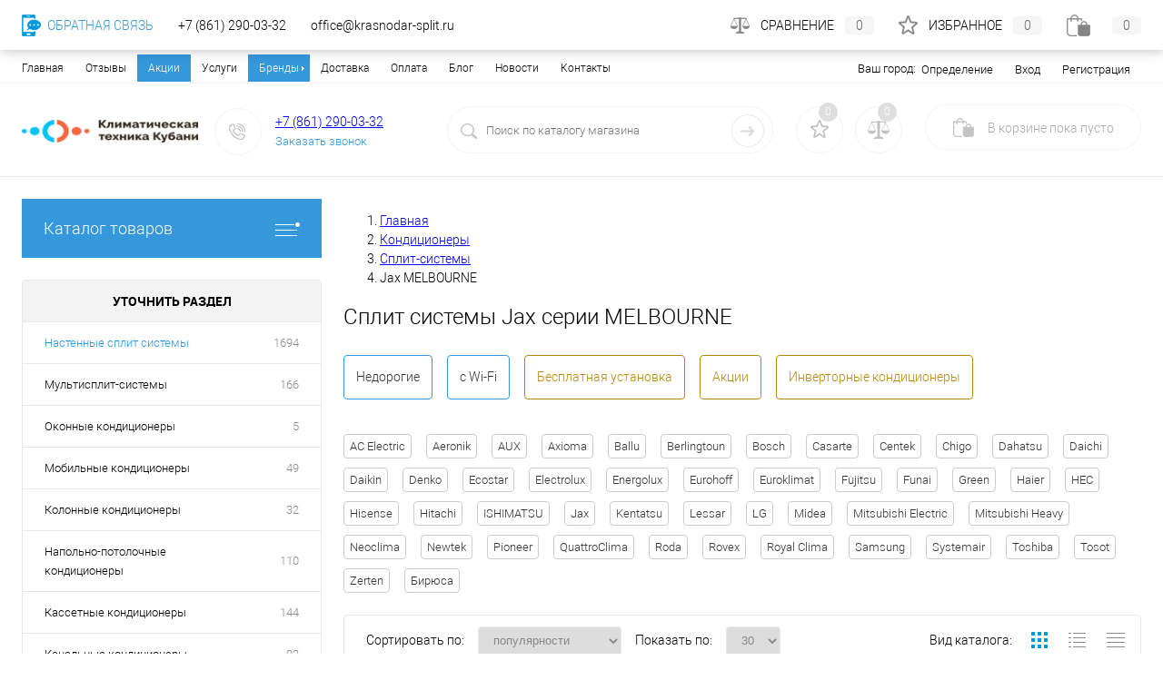

--- FILE ---
content_type: text/html; charset=cp1251
request_url: https://krasnodar-split.ru/nastennye-split-sistemy/jax/melbourne/
body_size: 42837
content:
<!DOCTYPE html>
<html lang="ru">
	<head>
		<meta charset="cp1251">
		<META NAME="viewport" content="width=device-width, initial-scale=1">
		<!-- <link rel="shortcut icon" type="image/x-icon" href="/bitrix/templates/dresscode/images/favicon.ico?v=1729243864?v=1729243864" /> -->
		<link rel="icon" type="image/png" href="/bitrix/templates/dresscode/images/favicon.png" />
		<meta http-equiv="X-UA-Compatible" content="IE=edge">
		<meta name="theme-color" content="#3498db">
        <meta name="cmsmagazine" content="d4d6e7b933b3e3993f3fbcd243e7a355" />
		        <link rel="preload" href="/bitrix/templates/dresscode/fonts/roboto/roboto-bold.woff" as="font" crossorigin="anonymous">
        <link rel="preload" href="/bitrix/templates/dresscode/fonts/roboto/robotocondensed-light.woff" as="font" crossorigin="anonymous">
        <link rel="preload" href="/bitrix/templates/dresscode/fonts/roboto/roboto-medium.woff" as="font" crossorigin="anonymous">
        <link rel="preload" href="/bitrix/templates/dresscode/fonts/roboto/roboto-light.woff" as="font" crossorigin="anonymous">
																										        
        
        
                                

                				<meta http-equiv="Content-Type" content="text/html; charset=cp1251" />
<meta name="robots" content="index, follow" />
<meta name="description" content="В продаже cплит системы Jax серии MELBOURNE по низким ценам. &#10004;&#65039; Доставка по Краснодару &#10004;&#65039; Акции &#10004;&#65039; Скидки. &#9742;&#65039; Звоните: [телефон]. - Интернет магазин krasnodar-split.ru." />
<link rel="canonical" href="https://krasnodar-split.ru/nastennye-split-sistemy/jax/melbourne/" />
<script data-skip-moving="true">(function(w, d, n) {var cl = "bx-core";var ht = d.documentElement;var htc = ht ? ht.className : undefined;if (htc === undefined || htc.indexOf(cl) !== -1){return;}var ua = n.userAgent;if (/(iPad;)|(iPhone;)/i.test(ua)){cl += " bx-ios";}else if (/Windows/i.test(ua)){cl += ' bx-win';}else if (/Macintosh/i.test(ua)){cl += " bx-mac";}else if (/Linux/i.test(ua) && !/Android/i.test(ua)){cl += " bx-linux";}else if (/Android/i.test(ua)){cl += " bx-android";}cl += (/(ipad|iphone|android|mobile|touch)/i.test(ua) ? " bx-touch" : " bx-no-touch");cl += w.devicePixelRatio && w.devicePixelRatio >= 2? " bx-retina": " bx-no-retina";var ieVersion = -1;if (/AppleWebKit/.test(ua)){cl += " bx-chrome";}else if ((ieVersion = getIeVersion()) > 0){cl += " bx-ie bx-ie" + ieVersion;if (ieVersion > 7 && ieVersion < 10 && !isDoctype()){cl += " bx-quirks";}}else if (/Opera/.test(ua)){cl += " bx-opera";}else if (/Gecko/.test(ua)){cl += " bx-firefox";}ht.className = htc ? htc + " " + cl : cl;function isDoctype(){if (d.compatMode){return d.compatMode == "CSS1Compat";}return d.documentElement && d.documentElement.clientHeight;}function getIeVersion(){if (/Opera/i.test(ua) || /Webkit/i.test(ua) || /Firefox/i.test(ua) || /Chrome/i.test(ua)){return -1;}var rv = -1;if (!!(w.MSStream) && !(w.ActiveXObject) && ("ActiveXObject" in w)){rv = 11;}else if (!!d.documentMode && d.documentMode >= 10){rv = 10;}else if (!!d.documentMode && d.documentMode >= 9){rv = 9;}else if (d.attachEvent && !/Opera/.test(ua)){rv = 8;}if (rv == -1 || rv == 8){var re;if (n.appName == "Microsoft Internet Explorer"){re = new RegExp("MSIE ([0-9]+[\.0-9]*)");if (re.exec(ua) != null){rv = parseFloat(RegExp.$1);}}else if (n.appName == "Netscape"){rv = 11;re = new RegExp("Trident/.*rv:([0-9]+[\.0-9]*)");if (re.exec(ua) != null){rv = parseFloat(RegExp.$1);}}}return rv;}})(window, document, navigator);</script>


<link href="/bitrix/js/ui/design-tokens/dist/compatibility.min.css?1729243783397" type="text/css"  rel="stylesheet" />
<link href="/bitrix/js/ui/fonts/opensans/ui.font.opensans.min.css?17292437832320" type="text/css"  rel="stylesheet" />
<link href="/bitrix/js/main/popup/dist/main.popup.bundle.min.css?172924379125046" type="text/css"  rel="stylesheet" />
<link href="/bitrix/cache/css/s1/dresscode/page_eb088b2e4ee2c6e65de16bf37aa57487/page_eb088b2e4ee2c6e65de16bf37aa57487_v1.css?176822241129556" type="text/css"  rel="stylesheet" />
<link href="/bitrix/cache/css/s1/dresscode/default_945ffa07adb4f6fe8457a5a93f16cd39/default_945ffa07adb4f6fe8457a5a93f16cd39_v1.css?17682224111888" type="text/css"  rel="stylesheet" />
<link href="/bitrix/cache/css/s1/dresscode/template_0154d5a50d151ea2bf08424b947c492d/template_0154d5a50d151ea2bf08424b947c492d_v1.css?1768222401294686" type="text/css"  data-template-style="true" rel="stylesheet" />
<link href="/bitrix/panel/main/popup.min.css?172924385621279" type="text/css"  data-template-style="true"  rel="stylesheet" />







<meta name="google-site-verification" content="tyrUQHBXxeu8yUN4Vh0wKWM2Po4WruUZ176TaDgJVzg"/>
<meta name="yandex-verification" content="8ffb176a24c1ca34" />
<meta property="ya:interaction" content="XML_FORM" />
<meta property="ya:interaction:url" content="https://krasnodar-split.ru/nastennye-split-sistemy/filter/seriya-is-melbourne/apply/?mode=xml" />



		<title>Сплит системы Jax серии MELBOURNE купить в Краснодаре в интернет-магазине
</title>
	</head>
	<body class="loading  panels_white">

  
		<div id="panel">
					</div>


		<div id="foundation">
			<div id="topHeader2">
	<div class="limiter">
		<div class="leftColumn">
			    <ul id="topMenu">

    
    
    
        
                            <li><a href="/"
                       class="root-item-selected">Главная</a>
                </li>
            
        
    
    

    
    
        
                            <li><a href="/reviews/"
                       class="root-item">Отзывы</a>
                </li>
            
        
    
    

    
    
        
                            <li><a href="/stock/"
                       class="root-item">Акции</a>
                </li>
            
        
    
    

    
    
        
                            <li><a href="/services/"
                       class="root-item">Услуги</a>
                </li>
            
        
    
    

    
    
        <li><a href="/brands/"
           class="root-item parent">Бренды</a>
    <ul>
    
    
    

    
    
        
                            <li><a
                            href="/konditsionery/aeronik/">Aeronik</a></li>
            
        
    
    

    
    
        
                            <li><a
                            href="/konditsionery/ballu/">Ballu</a></li>
            
        
    
    

    
    
        
                            <li><a
                            href="/konditsionery/chigo/">Chigo</a></li>
            
        
    
    

    
    
        
                            <li><a
                            href="/konditsionery/daikin/">Daikin</a></li>
            
        
    
    

    
    
        
                            <li><a
                            href="/konditsionery/electrolux/">Electrolux</a></li>
            
        
    
    

    
    
        
                            <li><a
                            href="/konditsionery/fujitsu/">Fujitsu</a></li>
            
        
    
    

    
    
        
                            <li><a
                            href="/konditsionery/gree/">Gree</a></li>
            
        
    
    

    
    
        
                            <li><a
                            href="/konditsionery/green/">Green</a></li>
            
        
    
    

    
    
        
                            <li><a
                            href="/konditsionery/haier/">Haier</a></li>
            
        
    
    

    
    
        
                            <li><a
                            href="/konditsionery/hisense/">Hisense</a></li>
            
        
    
    

    
    
        
                            <li><a
                            href="/konditsionery/hitachi/">Hitachi</a></li>
            
        
    
    

    
    
        
                            <li><a
                            href="/konditsionery/jax/">Jax</a></li>
            
        
    
    

    
    
        
                            <li><a
                            href="/konditsionery/kentatsu/">Kentatsu</a></li>
            
        
    
    

    
    
        
                            <li><a
                            href="/konditsionery/lessar/">Lessar</a></li>
            
        
    
    

    
    
        
                            <li><a
                            href="/konditsionery/lg/">LG</a></li>
            
        
    
    

    
    
        
                            <li><a
                            href="/konditsionery/mdv/">MDV</a></li>
            
        
    
    

    
    
        
                            <li><a
                            href="/konditsionery/midea/">Midea</a></li>
            
        
    
    

    
    
        
                            <li><a
                            href="/konditsionery/mitsubishi-electric/">Mitsubishi Electric</a></li>
            
        
    
    

    
    
        
                            <li><a
                            href="/konditsionery/mitsubishi-heavy/">Mitsubishi Heavy</a></li>
            
        
    
    

    
    
        
                            <li><a
                            href="/konditsionery/oasis/">Oasis</a></li>
            
        
    
    

    
    
        
                            <li><a
                            href="/konditsionery/pioneer/">Pioneer</a></li>
            
        
    
    

    
    
        
                            <li><a
                            href="/konditsionery/quattroclima/">QuattroClima</a></li>
            
        
    
    

    
    
        
                            <li><a
                            href="/konditsionery/roda/">Roda</a></li>
            
        
    
    

    
    
        
                            <li><a
                            href="/konditsionery/systemair/">Systemair</a></li>
            
        
    
    

    
    
        
                            <li><a
                            href="/konditsionery/toshiba/">Toshiba</a></li>
            
        
    
    

    
    
        
                            <li><a
                            href="/konditsionery/tosot/">Tosot</a></li>
            
        
    
    

    
    
        
                            <li><a
                            href="/konditsionery/zanussi/">Zanussi</a></li>
            
        
    
    

    
    
        
                            <li><a
                            href="/konditsionery/zerten/">Zerten</a></li>
            
        
    
    

    
    
        
                            <li><a
                            href="/konditsionery/ac-electric/">AC Electric</a></li>
            
        
    
    

    
    
        
                            <li><a
                            href="/konditsionery/aux/">AUX</a></li>
            
        
    
    

    
    
        
                            <li><a
                            href="/konditsionery/energolux/">Energolux</a></li>
            
        
    
    

    
    
        
                            <li><a
                            href="/konditsionery/rovex/">Rovex</a></li>
            
        
    
    

    
    
        
                            <li><a
                            href="/elektricheskie-kaminy/royal-flame/">Royal Flame</a></li>
            
        
    
    

    
    
        
                            <li><a
                            href="/elektricheskie-kaminy/real-flame/">Real Flame</a></li>
            
        
    
    

    
    
        
                            <li><a
                            href="/elektricheskie-kaminy/dimplex/">Dimplex</a></li>
            
        
    
    

    
    
        
                            <li><a
                            href="/konditsionery/royal-clima/">Royal Clima</a></li>
            
        
    
    

    
    
        
                            <li><a
                            href="/konditsionery/centek/">Centek</a></li>
            
        
    
    

    
    
        
                            <li><a
                            href="/biokaminy/zefire/">ZeFire</a></li>
            
        
    
    

    
    
        
                            <li><a
                            href="/biokaminy/luxfire/">LuxFire</a></li>
            
        
    
    

    
    
        
                            <li><a
                            href="/biokaminy/kratki/">Kratki</a></li>
            
        
    
    

    
    
        
                            <li><a
                            href="/teplovye-zavesy/teplomash/">Тепломаш</a></li>
            
        
    
    

    
    
        
                            <li><a
                            href="/konditsionery/samsung/">Samsung</a></li>
            
        
    
    

    
    
        
                            <li><a
                            href="/konditsionery/neoclima/">Neoclima</a></li>
            
        
    
    

    
    
        
                            <li><a
                            href="/ventilyatsiya-i-ochistka-vozdukha/hidros/">Hidros</a></li>
            
        
    
    

    
    
        
                            <li><a
                            href="/konditsionery/denko/">Denko</a></li>
            
        
    
    

    
    
        
                            <li><a
                            href="/konditsionery/dahatsu/">Dahatsu</a></li>
            
        
    
    

    
    
        
                            <li><a
                            href="/konditsionery/newtek/">Newtek</a></li>
            
        
    
    

    
    
        
                            <li><a
                            href="/konditsionery/bosch/">Bosch</a></li>
            
        
    
    

    
    
        
                            <li><a
                            href="/konditsionery/biryusa/">Бирюса</a></li>
            
        
    
    

    
    
        
                            <li><a
                            href="/konditsionery/daichi/">Daichi</a></li>
            
        
    
    

    
    
        
                            <li><a
                            href="/konditsionery/eurohoff/">Eurohoff</a></li>
            
        
    
    

    
    
        
                            <li><a
                            href="/konditsionery/casarte/">Casarte</a></li>
            
        
    
    

    
    
        
                            <li><a
                            href="/konditsionery/berlingtoun/">Berlingtoun</a></li>
            
        
    
    

    
    
        
                            <li><a
                            href="/konditsionery/axioma/">Axioma</a></li>
            
        
    
    

    
    
        
                            <li><a
                            href="/konditsionery/ishimatsu/">ISHIMATSU</a></li>
            
        
    
    

    
    
        
                            <li><a
                            href="/konditsionery/funai/">Funai</a></li>
            
        
    
    

    
    
        
                            <li><a
                            href="/konditsionery/hec/">HEC</a></li>
            
        
    
    

    
    
        
                            <li><a
                            href="/konditsionery/ecostar/">Ecostar</a></li>
            
        
    
    

    
    
        
                            <li><a
                            href="/konditsionery/euroklimat/">Euroklimat</a></li>
            
        
    
    

            </ul></li>    
    
        
                            <li><a href="/about/delivery/"
                       class="root-item">Доставка</a>
                </li>
            
        
    
    

    
    
        
                            <li><a href="/about/payment/"
                       class="root-item">Оплата</a>
                </li>
            
        
    
    

    
    
        
                            <li><a href="/blog/"
                       class="root-item">Блог</a>
                </li>
            
        
    
    

    
    
        
                            <li><a href="/news/"
                       class="root-item">Новости</a>
                </li>
            
        
    
    

    
    
        
                            <li><a href="/contacts/"
                       class="root-item">Контакты</a>
                </li>
            
        
    
    

    
    </ul>
    <div class="menu-clear-left"></div>
		</div>
		<div class="rightColumn">
			<ul id="topService">
					<li>
	<div class="user-geo-position">
		<div class="user-geo-position-label">Ваш город:</div><div class="user-geo-position-value"><a href="#" rel="nofollow" class="user-geo-position-value-link">Определение</a></div>
	</div>
</li>
<li class="null">
	<div id="geo-location-window" class="hidden">
		<div class="geo-location-window-container">
			<div class="geo-location-window-container-bg">
				<div class="geo-location-window-heading"> Выберите ваш город <a href="#" rel="nofollow" class="geo-location-window-exit"></a></div>
				<div class="geo-location-window-wp">
										<div class="geo-location-window-search">
						<input type="text" value="" placeholder=" Выберите ваш город" class="geo-location-window-search-input">
						<div class="geo-location-window-search-values-cn">
							<div class="geo-location-window-search-values"></div>
						</div>
					</div>
										<div class="geo-location-window-button-container">
						<a href="#" rel="nofollow" class="geo-location-window-button disabled">Запомнить город							<span id="geo-location-window-fast-loader">
								<span class="f_circleG" id="frotateG_01"></span>
								<span class="f_circleG" id="frotateG_02"></span>
								<span class="f_circleG" id="frotateG_03"></span>
								<span class="f_circleG" id="frotateG_04"></span>
								<span class="f_circleG" id="frotateG_05"></span>
								<span class="f_circleG" id="frotateG_06"></span>
								<span class="f_circleG" id="frotateG_07"></span>
								<span class="f_circleG" id="frotateG_08"></span>
							</span>
						</a>
					</div>
				</div>
			</div>
		</div>
	</div>
</li>
                
    <li class="top-auth-login">
        <a href="/auth/?backurl=/nastennye-split-sistemy/jax/melbourne/"
                                  rel="nofollow">Вход</a>
    </li>
    <li class="top-auth-register">
        <a
                href="/auth/?register=yes&amp;backurl=/nastennye-split-sistemy/jax/melbourne/"
                rel="nofollow">Регистрация</a>
    </li>
				                <li class="trn-mobile-menu-item">
                    <a href="/contacts/">Контакты</a>
                </li>
			</ul>
		</div>
	</div>
</div>
<div id="subHeader2" class="trnSubHeader2">
	<div class="limiter">
		<div class="subTable">
			<div class="subTableColumn">
				<div class="subContainer">
					<div id="logo">
						<a href="/"><img alt="logo.png?v=1729243864?v=1729243864" src="/upload/medialibrary/5b7/logo.png?v=1729243864?v=1729243864" title="Климатическая Техника Кубани"></a>					</div>
					<div id="topHeading">
						<div class="vertical">
													</div>
					</div>
					<div id="topCallback" class="telephone">
						<div class="wrap">
							<a href="/callback/" class="icon callBack" rel="nofollow"></a>
							<div class="nf">
								<a href="tel:88612900332" rel="nofollow" onclick="yaCounter19740730.reachGoal('phone');">+7 (861) 290-03-32</a>&nbsp;<br>
<a href="#" rel="nofollow" class="openWebFormModal link callBack" data-id="2">Заказать звонок</a>
<div class="webformModal" id="webFormDwModal_2">
	<div class="webformModalHideScrollBar">
		<div class="webformModalcn100">
            <noindex>
			<div class="webformModalContainer">
				<div class="webFormDwModal" data-id="2">
																					<form name="SIMPLE_FORM_2" action="/nastennye-split-sistemy/jax/melbourne/" method="POST" enctype="multipart/form-data"><input type="hidden" name="sessid" id="sessid" value="26d5e6c82c387f2551e331e27e2e8d83" /><input type="hidden" name="WEB_FORM_ID" value="2" />																					<div class="webFormModalHeading">Заказать звонок<a href="#" class="webFormModalHeadingExit"></a></div>
																					<p class="webFormDescription">Оставьте сообщение и контактные данные и мы свяжемся с вами в ближайшее время</p>
																			<div class="webFormItems">
																											<div class="webFormItem" id="WEB_FORM_ITEM_TELEPHONE">
											<div class="webFormItemCaption">
																																						<img src="/upload/form/9c1/telephone.png" class="webFormItemImage" alt="Телефон">
																								<div class="webFormItemLabel">Телефон<span class="webFormItemRequired">*</span></div>
											</div>
											<div class="webFormItemError"></div>
											<div class="webFormItemField" data-required="Y">
																									<input type="text"  class="inputtext"  name="form_text_6" value="" size="40">																							</div>
										</div>
																																				<div class="webFormItem" id="WEB_FORM_ITEM_NAME">
											<div class="webFormItemCaption">
																																						<img src="/upload/form/a4f/name.png" class="webFormItemImage" alt="Имя">
																								<div class="webFormItemLabel">Имя</div>
											</div>
											<div class="webFormItemError"></div>
											<div class="webFormItemField">
																									<input type="text"  class="inputtext"  name="form_text_7" value="" size="40">																							</div>
										</div>
																									<div class="personalInfo">
									<div class="webFormItem">
										<div class="webFormItemError"></div>
										<div class="webFormItemField" data-required="Y">
											<input type="checkbox" class="personalInfoField" name="personalInfo" value="Y"><label class="label-for" data-for="personalInfoField">Я согласен на <a href="/personal-info/" class="pilink" target="_blank">обработку персональных данных.</a><span class="webFormItemRequired">*</span></label>
										</div>
									</div>
								</div>
															</div>
												<div class="webFormError"></div>
						<div class="webFormTools">
							<div class="tb">
								<div class="tc">
									<input  type="submit" name="web_form_submit" value="Отправить" class="sendWebFormDw" />
									<input type="hidden" name="web_form_apply" value="Y" />
								</div>
								<div class="tc"><input type="reset" value="Сбросить" /></div>
							</div>
							<p><span class="form-required starrequired">*</span> - Поля, обязательные для заполнения</p>
						</div>
						</form>									</div>
			</div>
            </noindex>
		</div>
	</div>
</div>
<div class="webFormMessage" id="webFormMessage_2">
	<div class="webFormMessageContainer">
		<div class="webFormMessageMiddle">
			<div class="webFormMessageHeading">Сообщение отправлено</div>
			<div class="webFormMessageDescription">Ваше сообщение успешно отправлено. В ближайшее время с Вами свяжется наш специалист</div>
			<a href="#" rel="nofollow" class="webFormMessageExit">Закрыть окно</a>
		</div>
	</div>
</div>
							</div>
						</div>
					</div>
				</div>
			</div>
			<div class="subTableColumn" id="topSearchLineWrapper">
				<div id="topSearchLine">
					<div id="topSearch2">
	<form action="/search/" method="GET" id="topSearchForm">
		<div class="searchContainerInner">
			<div class="searchContainer">
				<div class="searchColumn">
                    <div class="close-btn">
                        <div class="close-btn-bg"></div>
                    </div>
					<input type="text" name="q" value="" autocomplete="off" placeholder="Поиск по каталогу магазина" id="searchQuery">
				</div>
				<div class="searchColumn">
					<input type="submit" name="send" value="Y" id="goSearch">
					<input type="hidden" name="r" value="Y">
				</div>
			</div>
		</div>
	</form>
</div>
<div id="searchResult"></div>
<div id="searchOverlap"></div>
				</div>
			</div>
			<div class="subTableColumn" id="topCartWrapper">
				<div class="topWishlist">
					<div id="flushTopwishlist">
						<!--'start_frame_cache_zkASNO'--><div class="wrap">
	<a class="icon" title="Избранное"></a>
	<a class="text">0</a>
</div>
<!--'end_frame_cache_zkASNO'-->					</div>
				</div>
				<div class="topCompare">
					<div id="flushTopCompare">
						<!--'start_frame_cache_yqTuxz'--><div class="wrap">
	<a class="icon" title="Сравнение"></a>
	<a class="text">0</a>
</div>
<!--'end_frame_cache_yqTuxz'-->					</div>
				</div>
				<div class="cart">
					<div id="flushTopCart">
						<!--'start_frame_cache_FKauiI'--><div class="wrap">
	<a class="heading" rel="nofollow"><span class="icon"><span class="count">0</span></span><ins>В корзине <span class="adds">пока</span> пусто</ins></a>
</div>
<!--'end_frame_cache_FKauiI'-->					</div>
				</div>
			</div>
		</div>
	</div>
</div>			<div id="main" class="color_white trn-main">
				<div class="limiter">
					<div class="compliter trn-mobile-left-sect">
													<div id="left">
       <div class="heading orange menuRolled" id="catalogMenuHeading"><span>Каталог товаров</span><ins></ins></div>
	<div class="collapsed" id="collapsed">
		                <ul id="leftMenu">
                            <li class="eChild">
                                        <a href="/konditsionery/"
                       class="menuLink">
						<span class="tb">
							                                <span class="pc">
									<img src="/upload/resize_cache/iblock/4a0/24_24_1/split_icon.png" alt="Кондиционеры">
								</span>
                            							<span class="tx">
								Кондиционеры							</span>
						</span>
                    </a>
                                            <div class="drop">
                                                                                        <ul class="menuItems">
                                                                            <li>
                                                                                        <a href="/nastennye-split-sistemy/"
                                               class="menuLink"><span>Настенные сплит системы</span><small></small></a>
                                        </li>
                                                                                                                    <li>
                                                                                        <a href="/multisplit-sistemy/"
                                               class="menuLink"><span>Мультисплит-системы</span><small></small></a>
                                        </li>
                                                                                                                    <li>
                                                                                        <a href="/okonnye-konditsionery/"
                                               class="menuLink"><span>Оконные кондиционеры</span><small></small></a>
                                        </li>
                                                                                                                    <li>
                                                                                        <a href="/mobilnye-konditsionery/"
                                               class="menuLink"><span>Мобильные кондиционеры</span><small></small></a>
                                        </li>
                                                                                                                    <li>
                                                                                        <a href="/kolonnye-konditsionery/"
                                               class="menuLink"><span>Колонные кондиционеры</span><small></small></a>
                                        </li>
                                                                                                                    <li>
                                                                                        <a href="/napolno-potolochnye-konditsionery/"
                                               class="menuLink"><span>Напольно-потолочные кондиционеры</span><small></small></a>
                                        </li>
                                                                                                                    <li>
                                                                                        <a href="/kassetnye-konditsionery/"
                                               class="menuLink"><span>Кассетные кондиционеры</span><small></small></a>
                                        </li>
                                                                                                                    <li>
                                                                                        <a href="/kanalnye-konditsionery/"
                                               class="menuLink"><span>Канальные кондиционеры</span><small></small></a>
                                        </li>
                                                                                                            </ul>
                                                                                        <div id="menuSlider_109" class="menuSlider">
                                    <ul class="productList slideBox">
                                                                                    <li>
                                                            <div class='item product sku mit-product trn-product mit-attention '
         id="bx_1762928987_610" data-product-iblock-id="20"
         data-from-cache="N" data-convert-currency=""
         data-currency-id=""
         data-product-id="610"
         data-iblock-id=""
         data-prop-id=""
         data-product-width="220" data-product-height="200"
         data-hide-measure=""
         data-currency="RUB"
         data-hide-not-available=""
         data-price-code="">

        <div class="tabloid nowp">
            <a href="#" class="removeFromWishlist" data-id="610"></a>
                            <div class="markerContainer">
                                            <div class="marker" style="background-color: #29bc48">Рекомендуем</div>
                                    </div>
            
                                    
                                    
                                    <div class="productTable">
                <div class="productColImage">
                    <!-- Actual -->
                    <a href="/product/split-sistema-ballu-bso-07hn8-22y.html" class="picture" rel="nofollow">
                            <picture>
                                                                <source srcset="/upload/resize_cache/iblock/fdb/t4nqkrxm8piqq0lt487q6nx1yn37uzke/220_200_1/07.png" type="image/png">
                                <img src="/upload/resize_cache/iblock/fdb/t4nqkrxm8piqq0lt487q6nx1yn37uzke/220_200_1/07.png" loading="lazy" alt="Сплит-система Ballu Olympio Edge BSO-07HN8_22Y" title="Сплит-система Ballu Olympio Edge BSO-07HN8_22Y">
                            </picture>
                                                                            <span class="getFastView" data-id="610">Быстрый просмотр</span>
                                            </a>
                </div>
                <div class="productColText">

                    <div class="mit-brand-and-stock-wrapper">

                                                    <a class="mit-brand" href='/nastennye-split-sistemy/ballu/'>
                                <img src='/upload/resize_cache/iblock/27f/50_25_0/ballu-logo.jpg' loading="lazy" alt='Ballu' title='Ballu'>
                            </a>
                        
                                                                                        <a href="#" data-id="610" class="inStock label changeAvailable getStoresWindow">
                                    <img src="/bitrix/templates/dresscode/images/inStock.png" loading="lazy" alt="В наличии" class="icon">
                                    <span>В наличии</span>
                                </a>
                                                                        </div>


                    <a href="/product/split-sistema-ballu-bso-07hn8-22y.html" class="name" rel="nofollow"><span
                                class="middle">Сплит-система Ballu Olympio Edge BSO-07HN8_22Y</span></a>


                    <div class="trn-product-characteristics">
                                                                                                            <div class="trn-product-characteristics-item">
                                <span class="trn-product-characteristics-item-name">
                                    Тип компрессора                                </span>
                                    <span class="trn-product-characteristics-item-value">
                                                                                    Не инвертор                                                                        </span>
                                </div>
                                                                                                                                                <div class="trn-product-characteristics-item">
                                <span class="trn-product-characteristics-item-name">
                                    На помещение до, кв.м                                </span>
                                    <span class="trn-product-characteristics-item-value">
                                                                                                                                    21                                                                                                                    </span>
                                </div>
                                                                                                                                                <div class="trn-product-characteristics-item">
                                <span class="trn-product-characteristics-item-name">
                                    Мощность охлаждения, кВт:                                </span>
                                    <span class="trn-product-characteristics-item-value">
                                                                                                                                    2.05                                                                                                                    </span>
                                </div>
                                                                                                                                                <div class="trn-product-characteristics-item">
                                <span class="trn-product-characteristics-item-name">
                                    Мощность обогрева, кВт:                                </span>
                                    <span class="trn-product-characteristics-item-value">
                                                                                                                                    2.34                                                                                                                    </span>
                                </div>
                                                                                                                                                                                                                                                                                                                                                                                                                                                                                                                                                                                                                                                                                                                                                                                                                                                                                                                                                                                                                                                                                                                                                                                                                                                                                                                                                                                                                                                                                                                                                                                                                                                                                                                                                                                                                                                                                                                                                                                                                                                                                                                                                                                                                                                                                                                                                                                                                                                                                                                                                                                                </div>

                    <!-- mit-rating-wrapper -->


                                                                                                    <a class="price">19 400 руб.                                                                    <span class="measure"> / шт</span>
                                                                <s class="discount">
                                                                    </s>
                            </a>
                                                                    
                    <a href="/product/split-sistema-ballu-bso-07hn8-22y.html"
                       class="btn-simple add-cart" rel="nofollow">Подробнее</a>
                    </div>
            </div>


                <div class="optional">
                        <div class="row">
                                            <a href="#"
                           class="fastBack label"
                           data-id="610">
                            <img src="/bitrix/templates/dresscode/images/fastBack.png" loading="lazy" alt="" class="icon">
                            Купить в 1 клик                        </a>
                    
                                            <a href="#"
                           class="addCart label "
                           data-id="610">
                            <img src="/bitrix/templates/dresscode/images/cart.png" loading="lazy" alt="В корзину" class="icon">В корзину                        </a>
                    
                </div>
                                                                        <div class="row">
                    <a href="#" class="addWishlist label" data-id="610">
                        <img src="/bitrix/templates/dresscode/images/wishlist.png" loading="lazy" alt="" class="icon">В избранное                    </a>
                    <a href="#" class="addCompare label" data-id="610">
                        <img src="/bitrix/templates/dresscode/images/compare.png" loading="lazy" alt="" class="icon">К сравнению                    </a>
                </div>
            </div>
    
                        <div class="clear"></div>
        </div>
    </div>
                                            </li>
                                                                                    <li>
                                                            <div class='item product sku mit-product trn-product mit-attention '
         id="bx_4028463329_661" data-product-iblock-id="20"
         data-from-cache="N" data-convert-currency=""
         data-currency-id=""
         data-product-id="661"
         data-iblock-id=""
         data-prop-id=""
         data-product-width="220" data-product-height="200"
         data-hide-measure=""
         data-currency="RUB"
         data-hide-not-available=""
         data-price-code="">

        <div class="tabloid nowp">
            <a href="#" class="removeFromWishlist" data-id="661"></a>
                            <div class="markerContainer">
                                            <div class="marker" style="background-color: #29bc48">Рекомендуем</div>
                                    </div>
            
                                    
                                    
                                    <div class="productTable">
                <div class="productColImage">
                    <!-- Actual -->
                    <a href="/product/split-sistema-ballu-bsd-07hn8.html" class="picture" rel="nofollow">
                            <picture>
                                                                <source srcset="/upload/resize_cache/iblock/3d6/220_200_1/ballu_lagoon_on_off.png" type="image/png">
                                <img src="/upload/resize_cache/iblock/3d6/220_200_1/ballu_lagoon_on_off.png" loading="lazy" alt="Сплит-система Ballu Lagoon BSD-07HN8" title="Сплит-система Ballu Lagoon BSD-07HN8">
                            </picture>
                                                                            <span class="getFastView" data-id="661">Быстрый просмотр</span>
                                            </a>
                </div>
                <div class="productColText">

                    <div class="mit-brand-and-stock-wrapper">

                                                    <a class="mit-brand" href='/nastennye-split-sistemy/ballu/'>
                                <img src='/upload/resize_cache/iblock/27f/50_25_0/ballu-logo.jpg' loading="lazy" alt='Ballu' title='Ballu'>
                            </a>
                        
                                                                                        <a href="#" data-id="661" class="inStock label changeAvailable getStoresWindow">
                                    <img src="/bitrix/templates/dresscode/images/inStock.png" loading="lazy" alt="В наличии" class="icon">
                                    <span>В наличии</span>
                                </a>
                                                                        </div>


                    <a href="/product/split-sistema-ballu-bsd-07hn8.html" class="name" rel="nofollow"><span
                                class="middle">Сплит-система Ballu Lagoon BSD-07HN8</span></a>


                    <div class="trn-product-characteristics">
                                                                                                            <div class="trn-product-characteristics-item">
                                <span class="trn-product-characteristics-item-name">
                                    Тип компрессора                                </span>
                                    <span class="trn-product-characteristics-item-value">
                                                                                    Не инвертор                                                                        </span>
                                </div>
                                                                                                                                                <div class="trn-product-characteristics-item">
                                <span class="trn-product-characteristics-item-name">
                                    На помещение до, кв.м                                </span>
                                    <span class="trn-product-characteristics-item-value">
                                                                                                                                    20                                                                                                                    </span>
                                </div>
                                                                                                                                                <div class="trn-product-characteristics-item">
                                <span class="trn-product-characteristics-item-name">
                                    Мощность охлаждения, кВт:                                </span>
                                    <span class="trn-product-characteristics-item-value">
                                                                                                                                    2.34                                                                                                                    </span>
                                </div>
                                                                                                                                                <div class="trn-product-characteristics-item">
                                <span class="trn-product-characteristics-item-name">
                                    Мощность обогрева, кВт:                                </span>
                                    <span class="trn-product-characteristics-item-value">
                                                                                                                                    2.34                                                                                                                    </span>
                                </div>
                                                                                                                                                                                                                                                                                                                                                                                                                                                                                                                                                                                                                                                                                                                                                                                                                                                                                                                                                                                                                                                                                                                                                                                                                                                                                                                                                                                                                                                                                                                                                                                                                                                                                                                                                                                                                                                                                                                                                                                                                                                                                                                                                                                                                                                                                                                            </div>

                    <!-- mit-rating-wrapper -->


                                                                                                    <a class="price">20 300 руб.                                                                    <span class="measure"> / шт</span>
                                                                <s class="discount">
                                                                    </s>
                            </a>
                                                                    
                    <a href="/product/split-sistema-ballu-bsd-07hn8.html"
                       class="btn-simple add-cart" rel="nofollow">Подробнее</a>
                    </div>
            </div>


                <div class="optional">
                        <div class="row">
                                            <a href="#"
                           class="fastBack label"
                           data-id="661">
                            <img src="/bitrix/templates/dresscode/images/fastBack.png" loading="lazy" alt="" class="icon">
                            Купить в 1 клик                        </a>
                    
                                            <a href="#"
                           class="addCart label "
                           data-id="661">
                            <img src="/bitrix/templates/dresscode/images/cart.png" loading="lazy" alt="В корзину" class="icon">В корзину                        </a>
                    
                </div>
                                                                        <div class="row">
                    <a href="#" class="addWishlist label" data-id="661">
                        <img src="/bitrix/templates/dresscode/images/wishlist.png" loading="lazy" alt="" class="icon">В избранное                    </a>
                    <a href="#" class="addCompare label" data-id="661">
                        <img src="/bitrix/templates/dresscode/images/compare.png" loading="lazy" alt="" class="icon">К сравнению                    </a>
                </div>
            </div>
    
                        <div class="clear"></div>
        </div>
    </div>
                                            </li>
                                                                            </ul>
                                    <a href="#" class="slideBtnLeft"></a>
                                    <a href="#" class="slideBtnRight"></a>
                                </div>
                                                                                    </div>
                                    </li>
                                <li>
                    <a href="/nastennye-split-sistemy/" class="menuLink">
						<span class="tb">
							                                <span class="pc">
									<img src="/upload/resize_cache/iblock/4a0/24_24_1/split_icon.png" alt="Кондиционеры">
								</span>
                            							<span class="tx">
								Сплит системы							</span>
						</span>
                    </a>
                </li>
                                            <li class="eChild">
                                        <a href="/teplovoe-oborudovanie/"
                       class="menuLink">
						<span class="tb">
							                                <span class="pc">
									<img src="/upload/iblock/865/heat_icon.png" alt="Тепловое оборудование">
								</span>
                            							<span class="tx">
								Тепловое оборудование							</span>
						</span>
                    </a>
                                            <div class="drop">
                                                                                        <ul class="menuItems">
                                                                            <li>
                                                                                        <a href="/obogrevateli/"
                                               class="menuLink"><span>Обогреватели</span><small></small></a>
                                        </li>
                                                                                                                                    <li><a href="/infrakrasnye-obogrevateli/"
                                                       class="menuLink">Инфракрасные обогреватели                                                        <small></small></a></li>
                                                                                            <li><a href="/elektricheskie-konvektory/"
                                                       class="menuLink">Электрические конвекторы                                                        <small></small></a></li>
                                                                                            <li><a href="/maslyanye-radiatory/"
                                                       class="menuLink">Масляные радиаторы                                                        <small></small></a></li>
                                                                                            <li><a href="/teploventilyatory/"
                                                       class="menuLink">Тепловентиляторы                                                        <small></small></a></li>
                                                                                            <li><a href="/teplovye-pushki-gazovye/"
                                                       class="menuLink">Тепловые пушки газовые                                                        <small></small></a></li>
                                                                                            <li><a href="/teplovye-pushki-elektricheskie/"
                                                       class="menuLink">Тепловые пушки электрические                                                        <small></small></a></li>
                                                                                            <li><a href="/teplovye-pushki-dizelnye/"
                                                       class="menuLink">Тепловые пушки дизельные                                                        <small></small></a></li>
                                                                                                                                                                <li>
                                                                                        <a href="/teplovye-zavesy/"
                                               class="menuLink"><span>Тепловые завесы</span><small></small></a>
                                        </li>
                                                                                                                                    <li><a href="/elektricheskie-zavesy/"
                                                       class="menuLink">Электрические завесы                                                        <small></small></a></li>
                                                                                            <li><a href="/vodyanye-zavesy/"
                                                       class="menuLink">Водяные завесы                                                        <small></small></a></li>
                                                                                                                                                                <li>
                                                                                        <a href="/elektricheskie-kaminy/"
                                               class="menuLink"><span>Электрические камины</span><small></small></a>
                                        </li>
                                                                                                                                    <li><a href="/portaly-dlya-elektroochagov/"
                                                       class="menuLink">Порталы для электроочагов                                                        <small></small></a></li>
                                                                                                                                                                <li>
                                                                                        <a href="/biokaminy/"
                                               class="menuLink"><span>Биокамины</span><small></small></a>
                                        </li>
                                                                                                            </ul>
                                                                                        <div id="menuSlider_113" class="menuSlider">
                                    <ul class="productList slideBox">
                                                                                    <li>
                                                            <div class='item product sku mit-product trn-product mit-attention '
         id="bx_2266646647_3378" data-product-iblock-id="20"
         data-from-cache="N" data-convert-currency=""
         data-currency-id=""
         data-product-id="3378"
         data-iblock-id=""
         data-prop-id=""
         data-product-width="220" data-product-height="200"
         data-hide-measure=""
         data-currency="RUB"
         data-hide-not-available=""
         data-price-code="">

        <div class="tabloid nowp">
            <a href="#" class="removeFromWishlist" data-id="3378"></a>
                            <div class="markerContainer">
                                            <div class="marker" style="background-color: #29bc48">Рекомендуем</div>
                                    </div>
            
                                    
                                    
                                    <div class="productTable">
                <div class="productColImage">
                    <!-- Actual -->
                    <a href="/product/ulichnyy-gazovyy-obogrevatel-ballu-bogh-15-piramida.html" class="picture" rel="nofollow">
                            <picture>
                                                                <source srcset="/upload/resize_cache/iblock/cef/220_200_1/kamin_ulichnyy_gazovyy_infrakrasnyy_ballu_bogh_15_830kh620.png" type="image/png">
                                <img src="/upload/resize_cache/iblock/cef/220_200_1/kamin_ulichnyy_gazovyy_infrakrasnyy_ballu_bogh_15_830kh620.png" loading="lazy" alt="Уличный газовый обогреватель Ballu BOGH-15 Пирамида" title="Уличный газовый обогреватель Ballu BOGH-15 Пирамида">
                            </picture>
                                                                            <span class="getFastView" data-id="3378">Быстрый просмотр</span>
                                            </a>
                </div>
                <div class="productColText">

                    <div class="mit-brand-and-stock-wrapper">

                                                    <a class="mit-brand" href='/infrakrasnye-obogrevateli/ballu/'>
                                <img src='/upload/resize_cache/iblock/27f/50_25_0/ballu-logo.jpg' loading="lazy" alt='Ballu' title='Ballu'>
                            </a>
                        
                                                                                        <a class="onOrder label changeAvailable">
                                    <img src="/bitrix/templates/dresscode/images/onOrder.png" loading="lazy" alt="" class="icon">Под заказ                                                                        (10-12 дней)                                </a>
                                                                        </div>


                    <a href="/product/ulichnyy-gazovyy-obogrevatel-ballu-bogh-15-piramida.html" class="name" rel="nofollow"><span
                                class="middle">Уличный газовый обогреватель Ballu BOGH-15 Пирамида</span></a>


                    <div class="trn-product-characteristics">
                                                                                                            <div class="trn-product-characteristics-item">
                                <span class="trn-product-characteristics-item-name">
                                    На помещение до, кв.м                                </span>
                                    <span class="trn-product-characteristics-item-value">
                                                                                                                                    25                                                                                                                    </span>
                                </div>
                                                                                                                                                <div class="trn-product-characteristics-item">
                                <span class="trn-product-characteristics-item-name">
                                    Мощность обогрева, кВт:                                </span>
                                    <span class="trn-product-characteristics-item-value">
                                                                                                                                    13                                                                                                                    </span>
                                </div>
                                                                                                                                                <div class="trn-product-characteristics-item">
                                <span class="trn-product-characteristics-item-name">
                                    Назначение                                </span>
                                    <span class="trn-product-characteristics-item-value">
                                                                                                                                    Инфракрасный обогреватель                                                                                                                    </span>
                                </div>
                                                                                                                                                <div class="trn-product-characteristics-item">
                                <span class="trn-product-characteristics-item-name">
                                    Наши предложения                                </span>
                                    <span class="trn-product-characteristics-item-value">
                                                                                                                                    Рекомендуем                                                                                                                    </span>
                                </div>
                                                                                                                                                                                                                                                                                                                                                                                                                                                                                                                                                                                                                                                                                                                                                                                                                                                                                                                                                                                                                                                                                                                                                                                                                                                                                                                                                                                                                                                                                                                </div>

                    <!-- mit-rating-wrapper -->


                                                                                                    <a class="price">43 990 руб.                                                                    <span class="measure"> / шт</span>
                                                                <s class="discount">
                                                                    </s>
                            </a>
                                                                    
                    <a href="/product/ulichnyy-gazovyy-obogrevatel-ballu-bogh-15-piramida.html"
                       class="btn-simple add-cart" rel="nofollow">Подробнее</a>
                    </div>
            </div>


                <div class="optional">
                        <div class="row">
                    
                                            <a href="#"
                           class="addCart label fullwidth"
                           data-id="3378">
                            <img src="/bitrix/templates/dresscode/images/cart.png" loading="lazy" alt="В корзину" class="icon">В корзину                        </a>
                    
                </div>
                                                                        <div class="row">
                    <a href="#" class="addWishlist label" data-id="3378">
                        <img src="/bitrix/templates/dresscode/images/wishlist.png" loading="lazy" alt="" class="icon">В избранное                    </a>
                    <a href="#" class="addCompare label" data-id="3378">
                        <img src="/bitrix/templates/dresscode/images/compare.png" loading="lazy" alt="" class="icon">К сравнению                    </a>
                </div>
            </div>
    
                        <div class="clear"></div>
        </div>
    </div>
                                            </li>
                                                                            </ul>
                                    <a href="#" class="slideBtnLeft"></a>
                                    <a href="#" class="slideBtnRight"></a>
                                </div>
                                                                                    </div>
                                    </li>
                                            <li class="eChild">
                                        <a href="/ventilyatsiya-i-ochistka-vozdukha/"
                       class="menuLink">
						<span class="tb">
							                                <span class="pc">
									<img src="/upload/iblock/bfa/vent_icon.png" alt="Вентиляция и очистка воздуха">
								</span>
                            							<span class="tx">
								Вентиляция и очистка воздуха							</span>
						</span>
                    </a>
                                            <div class="drop">
                                                                                        <ul class="menuItems">
                                                                            <li>
                                                                                        <a href="/pritochno-vytyazhnye-ustanovki/"
                                               class="menuLink"><span>Приточно-вытяжные установки</span><small></small></a>
                                        </li>
                                                                                                                    <li>
                                                                                        <a href="/osushiteli-vozdukha/"
                                               class="menuLink"><span>Осушители воздуха</span><small></small></a>
                                        </li>
                                                                                                                    <li>
                                                                                        <a href="/ochistiteli-vozdukha/"
                                               class="menuLink"><span>Очистители воздуха</span><small></small></a>
                                        </li>
                                                                                                                    <li>
                                                                                        <a href="/napolnye-ventilyatory/"
                                               class="menuLink"><span>Напольные вентиляторы</span><small></small></a>
                                        </li>
                                                                                                                    <li>
                                                                                        <a href="/vytyazhnye-ventilyatory/"
                                               class="menuLink"><span>Вытяжные вентиляторы</span><small></small></a>
                                        </li>
                                                                                                            </ul>
                                                                                        <div id="menuSlider_122" class="menuSlider">
                                    <ul class="productList slideBox">
                                                                                    <li>
                                                            <div class='item product sku mit-product trn-product mit-attention '
         id="bx_427744724_3098" data-product-iblock-id="20"
         data-from-cache="N" data-convert-currency=""
         data-currency-id=""
         data-product-id="3098"
         data-iblock-id=""
         data-prop-id=""
         data-product-width="220" data-product-height="200"
         data-hide-measure=""
         data-currency="RUB"
         data-hide-not-available=""
         data-price-code="">

        <div class="tabloid nowp">
            <a href="#" class="removeFromWishlist" data-id="3098"></a>
                            <div class="markerContainer">
                                            <div class="marker" style="background-color: #007ef2">Новинка</div>
                                    </div>
            
                                        <div class="top-trn-gift-info">
                    <img src="/bitrix/templates/dresscode/components/dresscode/catalog.item/trn-list/images/gift.png" loading="lazy" alt="К товару идёт подарок" title="К товару идёт подарок" class="icon">
                </div>
                        
                                    
                                    <div class="productTable">
                <div class="productColImage">
                    <!-- Actual -->
                    <a href="/product/ochistitel-vozdukha-pritochnyy-ballu-oneair-asp-200p.html" class="picture" rel="nofollow">
                            <picture>
                                                                <source srcset="/upload/resize_cache/iblock/996/220_200_1/1_1.png" type="image/png">
                                <img src="/upload/resize_cache/iblock/996/220_200_1/1_1.png" loading="lazy" alt="Очиститель воздуха приточный Ballu ONEAIR ASP-200P" title="Очиститель воздуха приточный Ballu ONEAIR ASP-200P">
                            </picture>
                                                                            <span class="getFastView" data-id="3098">Быстрый просмотр</span>
                                            </a>
                </div>
                <div class="productColText">

                    <div class="mit-brand-and-stock-wrapper">

                                                    <a class="mit-brand" href='/ochistiteli-vozdukha/ballu/'>
                                <img src='/upload/resize_cache/iblock/27f/50_25_0/ballu-logo.jpg' loading="lazy" alt='Ballu' title='Ballu'>
                            </a>
                        
                                                                                        <a class="onOrder label changeAvailable">
                                    <img src="/bitrix/templates/dresscode/images/onOrder.png" loading="lazy" alt="" class="icon">Под заказ                                                                        (10-12 дней)                                </a>
                                                                        </div>


                    <a href="/product/ochistitel-vozdukha-pritochnyy-ballu-oneair-asp-200p.html" class="name" rel="nofollow"><span
                                class="middle">Очиститель воздуха приточный Ballu ONEAIR ASP-200P</span></a>


                    <div class="trn-product-characteristics">
                                                                                                            <div class="trn-product-characteristics-item">
                                <span class="trn-product-characteristics-item-name">
                                    На помещение до, кв.м                                </span>
                                    <span class="trn-product-characteristics-item-value">
                                                                                                                                    75                                                                                                                    </span>
                                </div>
                                                                                                                                                <div class="trn-product-characteristics-item">
                                <span class="trn-product-characteristics-item-name">
                                    Назначение                                </span>
                                    <span class="trn-product-characteristics-item-value">
                                                                                                                                    Очиститель воздуха                                                                                                                    </span>
                                </div>
                                                                                                                                                <div class="trn-product-characteristics-item">
                                <span class="trn-product-characteristics-item-name">
                                    Наши предложения                                </span>
                                    <span class="trn-product-characteristics-item-value">
                                                                                                                                    Новинка                                                                                                                    </span>
                                </div>
                                                                                                                                                <div class="trn-product-characteristics-item">
                                <span class="trn-product-characteristics-item-name">
                                    Режимы работы                                </span>
                                    <span class="trn-product-characteristics-item-value">
                                                                                                                                    приточная вентиляция                                                                                                                    </span>
                                </div>
                                                                                                                                                                                                                                                                                                                                                                                                                                                                                                                                                                                                                                                                                                                                                                                                                                                                                                                                                                                                                                                                                                                                                                                                                                                                                                </div>

                    <!-- mit-rating-wrapper -->


                                                                                                    <a class="price">50 890 руб.                                                                    <span class="measure"> / шт</span>
                                                                <s class="discount">
                                                                    </s>
                            </a>
                                                                    
                    <a href="/product/ochistitel-vozdukha-pritochnyy-ballu-oneair-asp-200p.html"
                       class="btn-simple add-cart" rel="nofollow">Подробнее</a>
                    </div>
            </div>


                <div class="optional">
                        <div class="row">
                    
                                            <a href="#"
                           class="addCart label fullwidth"
                           data-id="3098">
                            <img src="/bitrix/templates/dresscode/images/cart.png" loading="lazy" alt="В корзину" class="icon">В корзину                        </a>
                    
                </div>
                                                                        <div class="row">
                    <a href="#" class="addWishlist label" data-id="3098">
                        <img src="/bitrix/templates/dresscode/images/wishlist.png" loading="lazy" alt="" class="icon">В избранное                    </a>
                    <a href="#" class="addCompare label" data-id="3098">
                        <img src="/bitrix/templates/dresscode/images/compare.png" loading="lazy" alt="" class="icon">К сравнению                    </a>
                </div>
            </div>
    
                        <div class="clear"></div>
        </div>
    </div>
                                            </li>
                                                                            </ul>
                                    <a href="#" class="slideBtnLeft"></a>
                                    <a href="#" class="slideBtnRight"></a>
                                </div>
                                                                                    </div>
                                    </li>
                                            <li class="eChild">
                                        <a href="/uvlazhniteli-i-moyki-vozdukha/"
                       class="menuLink">
						<span class="tb">
							                                <span class="pc">
									<img src="/upload/iblock/8ca/water_icon.png" alt="Увлажнители и мойки воздуха">
								</span>
                            							<span class="tx">
								Увлажнители и мойки воздуха							</span>
						</span>
                    </a>
                                            <div class="drop">
                                                                                        <ul class="menuItems">
                                                                            <li>
                                                                                        <a href="/uvlazhniteli-vozdukha/"
                                               class="menuLink"><span>Увлажнители воздуха</span><small></small></a>
                                        </li>
                                                                                                                    <li>
                                                                                        <a href="/moyki-vozdukha/"
                                               class="menuLink"><span>Мойки воздуха</span><small></small></a>
                                        </li>
                                                                                                            </ul>
                                                                                </div>
                                    </li>
                                            <li class="eChild">
                                        <a href="/vodonagrevateli-i-kotly/"
                       class="menuLink">
						<span class="tb">
							                                <span class="pc">
									<img src="/upload/iblock/fc7/kotly_icon.png" alt="Водонагреватели и котлы">
								</span>
                            							<span class="tx">
								Водонагреватели и котлы							</span>
						</span>
                    </a>
                                            <div class="drop">
                                                                                        <ul class="menuItems">
                                                                            <li>
                                                                                        <a href="/vodonagrevateli/"
                                               class="menuLink"><span>Водонагреватели</span><small></small></a>
                                        </li>
                                                                                                                                    <li><a href="/elektricheskie-protochnye-vodonagrevateli/"
                                                       class="menuLink">Электрические проточные водонагреватели                                                        <small></small></a></li>
                                                                                            <li><a href="/elektricheskie-nakopitelnye-vodonagrevateli/"
                                                       class="menuLink">Электрические накопительные водонагреватели                                                        <small></small></a></li>
                                                                                            <li><a href="/gazovye-protochnye-vodonagrevateli/"
                                                       class="menuLink">Газовые проточные водонагреватели                                                        <small></small></a></li>
                                                                                                                                                        </ul>
                                                                                </div>
                                    </li>
                                            <li class="eChild">
                                        <a href="/aksessuary-i-zapchasti/"
                       class="menuLink">
						<span class="tb">
							                                <span class="pc">
									<img src="/upload/iblock/d06/service_icon.png" alt="Аксессуары и запчасти">
								</span>
                            							<span class="tx">
								Аксессуары и запчасти							</span>
						</span>
                    </a>
                                            <div class="drop">
                                                                                        <ul class="menuItems">
                                                                            <li>
                                                                                        <a href="/aksessuary-dlya-konditsionerov/"
                                               class="menuLink"><span>Аксессуары для кондиционеров</span><small></small></a>
                                        </li>
                                                                                                                    <li>
                                                                                        <a href="/aksessuary-dlya-vodonagrevateley-i-kotlov/"
                                               class="menuLink"><span>Аксессуары для водонагревателей и котлов</span><small></small></a>
                                        </li>
                                                                                                                    <li>
                                                                                        <a href="/aksessuary-dlya-kaminov/"
                                               class="menuLink"><span>Аксессуары для каминов</span><small></small></a>
                                        </li>
                                                                                                                    <li>
                                                                                        <a href="/aksessuary-dlya-ochistiteley-vozdukha/"
                                               class="menuLink"><span>Аксессуары для очистителей воздуха</span><small></small></a>
                                        </li>
                                                                                                            </ul>
                                                                                </div>
                                    </li>
                                        <li class="hide-on-desktop">
                <a href="/contacts/" class="menuLink">
						<span class="tb">
                            <span class="pc">
								<img src="/upload/iblock/d06/contact_icon.png" alt="Контакты" />
                            </span>
							<span class="tx">
								Контакты							</span>
						</span>
                </a>
            </li>
        </ul>
    			<ul id="subLeftMenu">

									<li><a href="/services/ustanovka-split-sistemy/" >Установка сплит систем</a></li>
						
									<li><a href="/new/" rel="nofollow" >Новинки</a></li>
						
									<li><a href="/popular/" rel="nofollow" >Популярные товары</a></li>
						
									<li><a href="/sale/" rel="nofollow" >Распродажи и скидки</a></li>
						
									<li><a href="/recommend/" rel="nofollow" >Рекомендуемые товары</a></li>
						
		
	</ul>
	</div>
	    	<div id="nextSection">
		<div class="title">Уточнить раздел</div>
		<ul>
				    			    			<li>
		    			<span class="sectionLine">
		    				<span class="sectionColumn"><a href="/nastennye-split-sistemy/" class="selected">Настенные сплит системы</a></span>
		    						    				<span class="sectionColumn last"><a href="/nastennye-split-sistemy/" class="cnt">1694</a></span>
		    						    			</span>
	    			</li>
	    				    	    			    			<li>
		    			<span class="sectionLine">
		    				<span class="sectionColumn"><a href="/multisplit-sistemy/" class="">Мультисплит-системы</a></span>
		    						    				<span class="sectionColumn last"><a href="/multisplit-sistemy/" class="cnt">166</a></span>
		    						    			</span>
	    			</li>
	    				    	    			    			<li>
		    			<span class="sectionLine">
		    				<span class="sectionColumn"><a href="/okonnye-konditsionery/" class="">Оконные кондиционеры</a></span>
		    						    				<span class="sectionColumn last"><a href="/okonnye-konditsionery/" class="cnt">5</a></span>
		    						    			</span>
	    			</li>
	    				    	    			    			<li>
		    			<span class="sectionLine">
		    				<span class="sectionColumn"><a href="/mobilnye-konditsionery/" class="">Мобильные кондиционеры</a></span>
		    						    				<span class="sectionColumn last"><a href="/mobilnye-konditsionery/" class="cnt">49</a></span>
		    						    			</span>
	    			</li>
	    				    	    			    			<li>
		    			<span class="sectionLine">
		    				<span class="sectionColumn"><a href="/kolonnye-konditsionery/" class="">Колонные кондиционеры</a></span>
		    						    				<span class="sectionColumn last"><a href="/kolonnye-konditsionery/" class="cnt">32</a></span>
		    						    			</span>
	    			</li>
	    				    	    			    			<li>
		    			<span class="sectionLine">
		    				<span class="sectionColumn"><a href="/napolno-potolochnye-konditsionery/" class="">Напольно-потолочные кондиционеры</a></span>
		    						    				<span class="sectionColumn last"><a href="/napolno-potolochnye-konditsionery/" class="cnt">110</a></span>
		    						    			</span>
	    			</li>
	    				    	    			    			<li>
		    			<span class="sectionLine">
		    				<span class="sectionColumn"><a href="/kassetnye-konditsionery/" class="">Кассетные кондиционеры</a></span>
		    						    				<span class="sectionColumn last"><a href="/kassetnye-konditsionery/" class="cnt">144</a></span>
		    						    			</span>
	    			</li>
	    				    	    			    			<li>
		    			<span class="sectionLine">
		    				<span class="sectionColumn"><a href="/kanalnye-konditsionery/" class="">Канальные кондиционеры</a></span>
		    						    				<span class="sectionColumn last"><a href="/kanalnye-konditsionery/" class="cnt">92</a></span>
		    						    			</span>
	    			</li>
	    				    	
		</ul>
	</div>
	


    
    <!--pre></pre-->
    

    <div id="smartFilter">
        <span class="heading">Фильтр по параметрам</span>
        <form name="_form" action="/nastennye-split-sistemy/filter/seriya-is-melbourne/apply/" method="GET"
              id="smartFilterForm">
            
                                <div class="paramsBox">
                        <div class="paramsBoxTitle">
                            <span>Розничная цена</span>
                        </div>
                        <ins class="propExpander expanded"></ins>
                        <div class="params">
                            <div class="rangeSlider" id="sl_4">
                                <label>От</label><input
                                        name="arrFilter_P4_MIN" type="text"
                                        value="14800"
                                        id="arrFilter_P4_MIN"
                                        onchange="smartFilter.keyup(this)"
                                        data-val="14800">
                                <label>До</label><input
                                        name="arrFilter_P4_MAX" type="text"
                                        value="804900"
                                        id="arrFilter_P4_MAX"
                                        onchange="smartFilter.keyup(this)"
                                        data-val="804900">
                                <div class="slider">
                                    <div class="handler">
                                        <div class="blackoutLeft">
                                            <ins id="s_arrFilter_P4_MIN"
                                                 class="left"></ins>
                                        </div>
                                        <div class="blackoutRight">
                                            <ins id="s_arrFilter_P4_MAX"
                                                 class="right"></ins>
                                        </div>
                                    </div>
                                </div>
                            </div>
                        </div>
                                            </div>
                                <div class="paramsBox" data-code="MIT_COMPRESSOR_TYPE">
                    <div class="paramsBoxTitle">
                                                <span>Тип компрессора</span>

                    </div>
                    <ins class="propExpander expanded"></ins>
                    <div class="params  ">
                                                                            <ul class="checkbox">
                                                                    <li class="">
                                        <!--pre></pre-->
                                                                                <input
                                                type="checkbox"
                                                value="Y"
                                                name="arrFilter_205_88540131"
                                                id="arrFilter_205_88540131"
                                                onclick="smartFilter.click(this)"
                                                                                                                                />
                                        <label for="arrFilter_205_88540131"
                                               data-role="label_arrFilter_205_88540131">
                                            <span class="not-active-wrapper">
                                                                                                    Инверторный                                                                                            </span>
                                                                                    </label>
                                    </li>
                                                                    <li class="">
                                        <!--pre></pre-->
                                                                                <input
                                                type="checkbox"
                                                value="Y"
                                                name="arrFilter_205_1916810101"
                                                id="arrFilter_205_1916810101"
                                                onclick="smartFilter.click(this)"
                                                                                                                                />
                                        <label for="arrFilter_205_1916810101"
                                               data-role="label_arrFilter_205_1916810101">
                                            <span class="not-active-wrapper">
                                                                                                    Обычный                                                                                            </span>
                                                                                    </label>
                                    </li>
                                
                                                            </ul>
                                            </div>
                </div>
                                <div class="paramsBox" data-code="MIT_ROOM_SQUARE">
                    <div class="paramsBoxTitle">
                                                <span>На помещение до, кв.м</span>

                    </div>
                    <ins class="propExpander expanded"></ins>
                    <div class="params  ">
                                                    <div class="rangeSlider" id="sl_177">
                                <label>От</label><input
                                        name="arrFilter_177_MIN" type="text"
                                        value="0"
                                        id="arrFilter_177_MIN"
                                        onchange="smartFilter.keyup(this)"
                                        data-val="0">
                                <label>До</label><input
                                        name="arrFilter_177_MAX" type="text"
                                        value="1000"
                                        id="arrFilter_177_MAX"
                                        onchange="smartFilter.keyup(this)"
                                        data-val="1000">

                                <div class="slider">
                                    <div class="handler">
                                        <div class="blackoutLeft">
                                            <ins id="s_arrFilter_177_MIN"
                                                 class="left"></ins>
                                        </div>
                                        <div class="blackoutRight">
                                            <ins id="s_arrFilter_177_MAX"
                                                 class="right"></ins>
                                        </div>
                                    </div>
                                </div>
                            </div>
                                                                        </div>
                </div>
                                <div class="paramsBox" data-code="MIT_COOL_POWER">
                    <div class="paramsBoxTitle">
                                                <span>Мощность охлаждения, кВт:</span>

                    </div>
                    <ins class="propExpander "></ins>
                    <div class="params collapsed">
                                                    <div class="rangeSlider" id="sl_180">
                                <label>От</label><input
                                        name="arrFilter_180_MIN" type="text"
                                        value="1"
                                        id="arrFilter_180_MIN"
                                        onchange="smartFilter.keyup(this)"
                                        data-val="1">
                                <label>До</label><input
                                        name="arrFilter_180_MAX" type="text"
                                        value="3800"
                                        id="arrFilter_180_MAX"
                                        onchange="smartFilter.keyup(this)"
                                        data-val="3800">

                                <div class="slider">
                                    <div class="handler">
                                        <div class="blackoutLeft">
                                            <ins id="s_arrFilter_180_MIN"
                                                 class="left"></ins>
                                        </div>
                                        <div class="blackoutRight">
                                            <ins id="s_arrFilter_180_MAX"
                                                 class="right"></ins>
                                        </div>
                                    </div>
                                </div>
                            </div>
                                                                        </div>
                </div>
                                <div class="paramsBox" data-code="MIT_TYPE_OF_MODEL">
                    <div class="paramsBoxTitle">
                                                <span>BTU</span>

                    </div>
                    <ins class="propExpander expanded"></ins>
                    <div class="params  ">
                                                                            <ul class="checkbox">
                                                                    <li class="">
                                        <!--pre></pre-->
                                                                                <input
                                                type="checkbox"
                                                value="Y"
                                                name="arrFilter_176_3358384175"
                                                id="arrFilter_176_3358384175"
                                                onclick="smartFilter.click(this)"
                                                                                        disabled="disabled"                                        />
                                        <label for="arrFilter_176_3358384175"
                                               data-role="label_arrFilter_176_3358384175">
                                            <span class="not-active-wrapper">
                                                                                                    05                                                                                            </span>
                                                                                    </label>
                                    </li>
                                                                    <li class="">
                                        <!--pre></pre-->
                                                                                <input
                                                type="checkbox"
                                                value="Y"
                                                name="arrFilter_176_639795459"
                                                id="arrFilter_176_639795459"
                                                onclick="smartFilter.click(this)"
                                                                                        disabled="disabled"                                        />
                                        <label for="arrFilter_176_639795459"
                                               data-role="label_arrFilter_176_639795459">
                                            <span class="not-active-wrapper">
                                                                                                    07                                                                                            </span>
                                                                                    </label>
                                    </li>
                                                                    <li class="">
                                        <!--pre></pre-->
                                                                                <input
                                                type="checkbox"
                                                value="Y"
                                                name="arrFilter_176_3063782546"
                                                id="arrFilter_176_3063782546"
                                                onclick="smartFilter.click(this)"
                                                                                                                                />
                                        <label for="arrFilter_176_3063782546"
                                               data-role="label_arrFilter_176_3063782546">
                                            <span class="not-active-wrapper">
                                                                                                    08                                                                                            </span>
                                                                                    </label>
                                    </li>
                                                                    <li class="">
                                        <!--pre></pre-->
                                                                                <input
                                                type="checkbox"
                                                value="Y"
                                                name="arrFilter_176_3248139268"
                                                id="arrFilter_176_3248139268"
                                                onclick="smartFilter.click(this)"
                                                                                        disabled="disabled"                                        />
                                        <label for="arrFilter_176_3248139268"
                                               data-role="label_arrFilter_176_3248139268">
                                            <span class="not-active-wrapper">
                                                                                                    09                                                                                            </span>
                                                                                    </label>
                                    </li>
                                                                    <li class="">
                                        <!--pre></pre-->
                                                                                <input
                                                type="checkbox"
                                                value="Y"
                                                name="arrFilter_176_2707236321"
                                                id="arrFilter_176_2707236321"
                                                onclick="smartFilter.click(this)"
                                                                                                                                />
                                        <label for="arrFilter_176_2707236321"
                                               data-role="label_arrFilter_176_2707236321">
                                            <span class="not-active-wrapper">
                                                                                                    10                                                                                            </span>
                                                                                    </label>
                                    </li>
                                                                    <li class="off">
                                        <!--pre></pre-->
                                                                                <input
                                                type="checkbox"
                                                value="Y"
                                                name="arrFilter_176_3596227959"
                                                id="arrFilter_176_3596227959"
                                                onclick="smartFilter.click(this)"
                                                                                        disabled="disabled"                                        />
                                        <label for="arrFilter_176_3596227959"
                                               data-role="label_arrFilter_176_3596227959">
                                            <span class="not-active-wrapper">
                                                                                                    11                                                                                            </span>
                                                                                    </label>
                                    </li>
                                                                    <li class="off">
                                        <!--pre></pre-->
                                                                                <input
                                                type="checkbox"
                                                value="Y"
                                                name="arrFilter_176_884468121"
                                                id="arrFilter_176_884468121"
                                                onclick="smartFilter.click(this)"
                                                                                        disabled="disabled"                                        />
                                        <label for="arrFilter_176_884468121"
                                               data-role="label_arrFilter_176_884468121">
                                            <span class="not-active-wrapper">
                                                                                                    118                                                                                            </span>
                                                                                    </label>
                                    </li>
                                                                    <li class="off">
                                        <!--pre></pre-->
                                                                                <input
                                                type="checkbox"
                                                value="Y"
                                                name="arrFilter_176_1330857165"
                                                id="arrFilter_176_1330857165"
                                                onclick="smartFilter.click(this)"
                                                                                        disabled="disabled"                                        />
                                        <label for="arrFilter_176_1330857165"
                                               data-role="label_arrFilter_176_1330857165">
                                            <span class="not-active-wrapper">
                                                                                                    12                                                                                            </span>
                                                                                    </label>
                                    </li>
                                                                    <li class="off">
                                        <!--pre></pre-->
                                                                                <input
                                                type="checkbox"
                                                value="Y"
                                                name="arrFilter_176_945058907"
                                                id="arrFilter_176_945058907"
                                                onclick="smartFilter.click(this)"
                                                                                        disabled="disabled"                                        />
                                        <label for="arrFilter_176_945058907"
                                               data-role="label_arrFilter_176_945058907">
                                            <span class="not-active-wrapper">
                                                                                                    13                                                                                            </span>
                                                                                    </label>
                                    </li>
                                                                    <li class="off">
                                        <!--pre></pre-->
                                                                                <input
                                                type="checkbox"
                                                value="Y"
                                                name="arrFilter_176_2788221432"
                                                id="arrFilter_176_2788221432"
                                                onclick="smartFilter.click(this)"
                                                                                                                                />
                                        <label for="arrFilter_176_2788221432"
                                               data-role="label_arrFilter_176_2788221432">
                                            <span class="not-active-wrapper">
                                                                                                    14                                                                                            </span>
                                                                                    </label>
                                    </li>
                                                                    <li class="off">
                                        <!--pre></pre-->
                                                                                <input
                                                type="checkbox"
                                                value="Y"
                                                name="arrFilter_176_1212055764"
                                                id="arrFilter_176_1212055764"
                                                onclick="smartFilter.click(this)"
                                                                                        disabled="disabled"                                        />
                                        <label for="arrFilter_176_1212055764"
                                               data-role="label_arrFilter_176_1212055764">
                                            <span class="not-active-wrapper">
                                                                                                    16                                                                                            </span>
                                                                                    </label>
                                    </li>
                                                                    <li class="off">
                                        <!--pre></pre-->
                                                                                <input
                                                type="checkbox"
                                                value="Y"
                                                name="arrFilter_176_2944839123"
                                                id="arrFilter_176_2944839123"
                                                onclick="smartFilter.click(this)"
                                                                                        disabled="disabled"                                        />
                                        <label for="arrFilter_176_2944839123"
                                               data-role="label_arrFilter_176_2944839123">
                                            <span class="not-active-wrapper">
                                                                                                    18                                                                                            </span>
                                                                                    </label>
                                    </li>
                                                                    <li class="off">
                                        <!--pre></pre-->
                                                                                <input
                                                type="checkbox"
                                                value="Y"
                                                name="arrFilter_176_2322626082"
                                                id="arrFilter_176_2322626082"
                                                onclick="smartFilter.click(this)"
                                                                                                                                />
                                        <label for="arrFilter_176_2322626082"
                                               data-role="label_arrFilter_176_2322626082">
                                            <span class="not-active-wrapper">
                                                                                                    20                                                                                            </span>
                                                                                    </label>
                                    </li>
                                                                    <li class="off">
                                        <!--pre></pre-->
                                                                                <input
                                                type="checkbox"
                                                value="Y"
                                                name="arrFilter_176_1685985038"
                                                id="arrFilter_176_1685985038"
                                                onclick="smartFilter.click(this)"
                                                                                        disabled="disabled"                                        />
                                        <label for="arrFilter_176_1685985038"
                                               data-role="label_arrFilter_176_1685985038">
                                            <span class="not-active-wrapper">
                                                                                                    22                                                                                            </span>
                                                                                    </label>
                                    </li>
                                                                    <li class="off">
                                        <!--pre></pre-->
                                                                                <input
                                                type="checkbox"
                                                value="Y"
                                                name="arrFilter_176_2367533627"
                                                id="arrFilter_176_2367533627"
                                                onclick="smartFilter.click(this)"
                                                                                        disabled="disabled"                                        />
                                        <label for="arrFilter_176_2367533627"
                                               data-role="label_arrFilter_176_2367533627">
                                            <span class="not-active-wrapper">
                                                                                                    24                                                                                            </span>
                                                                                    </label>
                                    </li>
                                                                    <li class="off">
                                        <!--pre></pre-->
                                                                                <input
                                                type="checkbox"
                                                value="Y"
                                                name="arrFilter_176_1662243607"
                                                id="arrFilter_176_1662243607"
                                                onclick="smartFilter.click(this)"
                                                                                                                                />
                                        <label for="arrFilter_176_1662243607"
                                               data-role="label_arrFilter_176_1662243607">
                                            <span class="not-active-wrapper">
                                                                                                    26                                                                                            </span>
                                                                                    </label>
                                    </li>
                                                                    <li class="off">
                                        <!--pre></pre-->
                                                                                <input
                                                type="checkbox"
                                                value="Y"
                                                name="arrFilter_176_2225864208"
                                                id="arrFilter_176_2225864208"
                                                onclick="smartFilter.click(this)"
                                                                                        disabled="disabled"                                        />
                                        <label for="arrFilter_176_2225864208"
                                               data-role="label_arrFilter_176_2225864208">
                                            <span class="not-active-wrapper">
                                                                                                    28                                                                                            </span>
                                                                                    </label>
                                    </li>
                                                                    <li class="off">
                                        <!--pre></pre-->
                                                                                <input
                                                type="checkbox"
                                                value="Y"
                                                name="arrFilter_176_2473281379"
                                                id="arrFilter_176_2473281379"
                                                onclick="smartFilter.click(this)"
                                                                                                                                />
                                        <label for="arrFilter_176_2473281379"
                                               data-role="label_arrFilter_176_2473281379">
                                            <span class="not-active-wrapper">
                                                                                                    30                                                                                            </span>
                                                                                    </label>
                                    </li>
                                                                    <li class="off">
                                        <!--pre></pre-->
                                                                                <input
                                                type="checkbox"
                                                value="Y"
                                                name="arrFilter_176_3808539628"
                                                id="arrFilter_176_3808539628"
                                                onclick="smartFilter.click(this)"
                                                                                        disabled="disabled"                                        />
                                        <label for="arrFilter_176_3808539628"
                                               data-role="label_arrFilter_176_3808539628">
                                            <span class="not-active-wrapper">
                                                                                                    35                                                                                            </span>
                                                                                    </label>
                                    </li>
                                                                    <li class="off">
                                        <!--pre></pre-->
                                                                                <input
                                                type="checkbox"
                                                value="Y"
                                                name="arrFilter_176_2047402582"
                                                id="arrFilter_176_2047402582"
                                                onclick="smartFilter.click(this)"
                                                                                                                                />
                                        <label for="arrFilter_176_2047402582"
                                               data-role="label_arrFilter_176_2047402582">
                                            <span class="not-active-wrapper">
                                                                                                    36                                                                                            </span>
                                                                                    </label>
                                    </li>
                                                                    <li class="off">
                                        <!--pre></pre-->
                                                                                <input
                                                type="checkbox"
                                                value="Y"
                                                name="arrFilter_176_3693793700"
                                                id="arrFilter_176_3693793700"
                                                onclick="smartFilter.click(this)"
                                                                                        disabled="disabled"                                        />
                                        <label for="arrFilter_176_3693793700"
                                               data-role="label_arrFilter_176_3693793700">
                                            <span class="not-active-wrapper">
                                                                                                    40                                                                                            </span>
                                                                                    </label>
                                    </li>
                                                                    <li class="off">
                                        <!--pre></pre-->
                                                                                <input
                                                type="checkbox"
                                                value="Y"
                                                name="arrFilter_176_3308380389"
                                                id="arrFilter_176_3308380389"
                                                onclick="smartFilter.click(this)"
                                                                                        disabled="disabled"                                        />
                                        <label for="arrFilter_176_3308380389"
                                               data-role="label_arrFilter_176_3308380389">
                                            <span class="not-active-wrapper">
                                                                                                    50                                                                                            </span>
                                                                                    </label>
                                    </li>
                                                                    <li class="off">
                                        <!--pre></pre-->
                                                                                <input
                                                type="checkbox"
                                                value="Y"
                                                name="arrFilter_176_1790921346"
                                                id="arrFilter_176_1790921346"
                                                onclick="smartFilter.click(this)"
                                                                                        disabled="disabled"                                        />
                                        <label for="arrFilter_176_1790921346"
                                               data-role="label_arrFilter_176_1790921346">
                                            <span class="not-active-wrapper">
                                                                                                    7                                                                                            </span>
                                                                                    </label>
                                    </li>
                                                                    <li class="off">
                                        <!--pre></pre-->
                                                                                <input
                                                type="checkbox"
                                                value="Y"
                                                name="arrFilter_176_2366072709"
                                                id="arrFilter_176_2366072709"
                                                onclick="smartFilter.click(this)"
                                                                                        disabled="disabled"                                        />
                                        <label for="arrFilter_176_2366072709"
                                               data-role="label_arrFilter_176_2366072709">
                                            <span class="not-active-wrapper">
                                                                                                    9                                                                                            </span>
                                                                                    </label>
                                    </li>
                                                                    <li class="off">
                                        <!--pre></pre-->
                                                                                <input
                                                type="checkbox"
                                                value="Y"
                                                name="arrFilter_176_2855370466"
                                                id="arrFilter_176_2855370466"
                                                onclick="smartFilter.click(this)"
                                                                                        disabled="disabled"                                        />
                                        <label for="arrFilter_176_2855370466"
                                               data-role="label_arrFilter_176_2855370466">
                                            <span class="not-active-wrapper">
                                                                                                    CT-65Q09                                                                                            </span>
                                                                                    </label>
                                    </li>
                                                                    <li class="off">
                                        <!--pre></pre-->
                                                                                <input
                                                type="checkbox"
                                                value="Y"
                                                name="arrFilter_176_1799663079"
                                                id="arrFilter_176_1799663079"
                                                onclick="smartFilter.click(this)"
                                                                                        disabled="disabled"                                        />
                                        <label for="arrFilter_176_1799663079"
                                               data-role="label_arrFilter_176_1799663079">
                                            <span class="not-active-wrapper">
                                                                                                    GMCC                                                                                            </span>
                                                                                    </label>
                                    </li>
                                
                                                                    <li><a href="#"
                                           class="showALL">Показать ещё 21</a>
                                    </li>
                                                            </ul>
                                            </div>
                </div>
                                <div class="paramsBox" data-code="MIT_NAZNAZHENIE">
                    <div class="paramsBoxTitle">
                                                <span>Назначение</span>

                    </div>
                    <ins class="propExpander expanded"></ins>
                    <div class="params  ">
                                                                            <ul class="checkbox">
                                                                    <li class="">
                                        <!--pre></pre-->
                                                                                <input
                                                type="checkbox"
                                                value="Y"
                                                name="arrFilter_174_3541025950"
                                                id="arrFilter_174_3541025950"
                                                onclick="smartFilter.click(this)"
                                                                                                                                />
                                        <label for="arrFilter_174_3541025950"
                                               data-role="label_arrFilter_174_3541025950">
                                            <span class="not-active-wrapper">
                                                                                                    Сплит-система                                                                                            </span>
                                                                                    </label>
                                    </li>
                                
                                                            </ul>
                                            </div>
                </div>
                                <div class="paramsBox" data-code="MIT_WORK_MODE">
                    <div class="paramsBoxTitle">
                                                <span>Режимы работы</span>

                    </div>
                    <ins class="propExpander "></ins>
                    <div class="params collapsed">
                                                                            <ul class="checkbox">
                                                                    <li class="">
                                        <!--pre></pre-->
                                                                                <input
                                                type="checkbox"
                                                value="Y"
                                                name="arrFilter_175_140116777"
                                                id="arrFilter_175_140116777"
                                                onclick="smartFilter.click(this)"
                                                                                                                                />
                                        <label for="arrFilter_175_140116777"
                                               data-role="label_arrFilter_175_140116777">
                                            <span class="not-active-wrapper">
                                                                                                    вентиляция                                                                                            </span>
                                                                                    </label>
                                    </li>
                                                                    <li class="">
                                        <!--pre></pre-->
                                                                                <input
                                                type="checkbox"
                                                value="Y"
                                                name="arrFilter_175_530233946"
                                                id="arrFilter_175_530233946"
                                                onclick="smartFilter.click(this)"
                                                                                                                                />
                                        <label for="arrFilter_175_530233946"
                                               data-role="label_arrFilter_175_530233946">
                                            <span class="not-active-wrapper">
                                                                                                    обогрев                                                                                            </span>
                                                                                    </label>
                                    </li>
                                                                    <li class="">
                                        <!--pre></pre-->
                                                                                <input
                                                type="checkbox"
                                                value="Y"
                                                name="arrFilter_175_1755155148"
                                                id="arrFilter_175_1755155148"
                                                onclick="smartFilter.click(this)"
                                                                                                                                />
                                        <label for="arrFilter_175_1755155148"
                                               data-role="label_arrFilter_175_1755155148">
                                            <span class="not-active-wrapper">
                                                                                                    осушение                                                                                            </span>
                                                                                    </label>
                                    </li>
                                                                    <li class="">
                                        <!--pre></pre-->
                                                                                <input
                                                type="checkbox"
                                                value="Y"
                                                name="arrFilter_175_2401609675"
                                                id="arrFilter_175_2401609675"
                                                onclick="smartFilter.click(this)"
                                                                                                                                />
                                        <label for="arrFilter_175_2401609675"
                                               data-role="label_arrFilter_175_2401609675">
                                            <span class="not-active-wrapper">
                                                                                                    охлаждение                                                                                            </span>
                                                                                    </label>
                                    </li>
                                                                    <li class="">
                                        <!--pre></pre-->
                                                                                <input
                                                type="checkbox"
                                                value="Y"
                                                name="arrFilter_175_725690976"
                                                id="arrFilter_175_725690976"
                                                onclick="smartFilter.click(this)"
                                                                                        disabled="disabled"                                        />
                                        <label for="arrFilter_175_725690976"
                                               data-role="label_arrFilter_175_725690976">
                                            <span class="not-active-wrapper">
                                                                                                    приточная вентиляция                                                                                            </span>
                                                                                    </label>
                                    </li>
                                
                                                            </ul>
                                            </div>
                </div>
                                <div class="paramsBox" data-code="MIT_LOCATION">
                    <div class="paramsBoxTitle">
                                                <span>Расположение</span>

                    </div>
                    <ins class="propExpander "></ins>
                    <div class="params collapsed">
                                                                            <ul class="checkbox">
                                                                    <li class="">
                                        <!--pre></pre-->
                                                                                <input
                                                type="checkbox"
                                                value="Y"
                                                name="arrFilter_196_2927112411"
                                                id="arrFilter_196_2927112411"
                                                onclick="smartFilter.click(this)"
                                                                                        disabled="disabled"                                        />
                                        <label for="arrFilter_196_2927112411"
                                               data-role="label_arrFilter_196_2927112411">
                                            <span class="not-active-wrapper">
                                                                                                    Горизонтальное                                                                                            </span>
                                                                                    </label>
                                    </li>
                                                                    <li class="">
                                        <!--pre></pre-->
                                                                                <input
                                                type="checkbox"
                                                value="Y"
                                                name="arrFilter_196_930177377"
                                                id="arrFilter_196_930177377"
                                                onclick="smartFilter.click(this)"
                                                                                        disabled="disabled"                                        />
                                        <label for="arrFilter_196_930177377"
                                               data-role="label_arrFilter_196_930177377">
                                            <span class="not-active-wrapper">
                                                                                                    Универсальное                                                                                            </span>
                                                                                    </label>
                                    </li>
                                
                                                            </ul>
                                            </div>
                </div>
                                <div class="paramsBox" data-code="MANUFACTURER">
                    <div class="paramsBoxTitle">
                                                <span>Производитель</span>

                    </div>
                    <ins class="propExpander expanded"></ins>
                    <div class="params  ">
                                                                            <ul class="checkbox">
                                                                    <li class="">
                                        <!--pre></pre-->
                                                                                <input
                                                type="checkbox"
                                                value="Y"
                                                name="arrFilter_230_1110503342"
                                                id="arrFilter_230_1110503342"
                                                onclick="smartFilter.click(this)"
                                                                                        disabled="disabled"                                        />
                                        <label for="arrFilter_230_1110503342"
                                               data-role="label_arrFilter_230_1110503342">
                                            <span class="not-active-wrapper">
                                                                                                                                                     <a href="/nastennye-split-sistemy/ac-electric/"
                                                       class="not-active" rel="nofollow">
												AC Electric                                                </a>
                                                                                            </span>
                                                                                    </label>
                                    </li>
                                                                    <li class="">
                                        <!--pre></pre-->
                                                                                <input
                                                type="checkbox"
                                                value="Y"
                                                name="arrFilter_230_3390371295"
                                                id="arrFilter_230_3390371295"
                                                onclick="smartFilter.click(this)"
                                                                                        disabled="disabled"                                        />
                                        <label for="arrFilter_230_3390371295"
                                               data-role="label_arrFilter_230_3390371295">
                                            <span class="not-active-wrapper">
                                                                                                                                                     <a href="/nastennye-split-sistemy/aeronik/"
                                                       class="not-active" rel="nofollow">
												Aeronik                                                </a>
                                                                                            </span>
                                                                                    </label>
                                    </li>
                                                                    <li class="">
                                        <!--pre></pre-->
                                                                                <input
                                                type="checkbox"
                                                value="Y"
                                                name="arrFilter_230_2889780866"
                                                id="arrFilter_230_2889780866"
                                                onclick="smartFilter.click(this)"
                                                                                        disabled="disabled"                                        />
                                        <label for="arrFilter_230_2889780866"
                                               data-role="label_arrFilter_230_2889780866">
                                            <span class="not-active-wrapper">
                                                                                                                                                     <a href="/nastennye-split-sistemy/aux/"
                                                       class="not-active" rel="nofollow">
												AUX                                                </a>
                                                                                            </span>
                                                                                    </label>
                                    </li>
                                                                    <li class="">
                                        <!--pre></pre-->
                                                                                <input
                                                type="checkbox"
                                                value="Y"
                                                name="arrFilter_230_3643771887"
                                                id="arrFilter_230_3643771887"
                                                onclick="smartFilter.click(this)"
                                                                                        disabled="disabled"                                        />
                                        <label for="arrFilter_230_3643771887"
                                               data-role="label_arrFilter_230_3643771887">
                                            <span class="not-active-wrapper">
                                                                                                                                                     <a href="/nastennye-split-sistemy/axioma/"
                                                       class="not-active" rel="nofollow">
												Axioma                                                </a>
                                                                                            </span>
                                                                                    </label>
                                    </li>
                                                                    <li class="">
                                        <!--pre></pre-->
                                                                                <input
                                                type="checkbox"
                                                value="Y"
                                                name="arrFilter_230_980181419"
                                                id="arrFilter_230_980181419"
                                                onclick="smartFilter.click(this)"
                                                                                        disabled="disabled"                                        />
                                        <label for="arrFilter_230_980181419"
                                               data-role="label_arrFilter_230_980181419">
                                            <span class="not-active-wrapper">
                                                                                                                                                     <a href="/nastennye-split-sistemy/ballu/"
                                                       class="not-active" rel="nofollow">
												Ballu                                                </a>
                                                                                            </span>
                                                                                    </label>
                                    </li>
                                                                    <li class="off">
                                        <!--pre></pre-->
                                                                                <input
                                                type="checkbox"
                                                value="Y"
                                                name="arrFilter_230_1818643855"
                                                id="arrFilter_230_1818643855"
                                                onclick="smartFilter.click(this)"
                                                                                        disabled="disabled"                                        />
                                        <label for="arrFilter_230_1818643855"
                                               data-role="label_arrFilter_230_1818643855">
                                            <span class="not-active-wrapper">
                                                                                                                                                     <a href="/nastennye-split-sistemy/berlingtoun/"
                                                       class="not-active" rel="nofollow">
												Berlingtoun                                                </a>
                                                                                            </span>
                                                                                    </label>
                                    </li>
                                                                    <li class="off">
                                        <!--pre></pre-->
                                                                                <input
                                                type="checkbox"
                                                value="Y"
                                                name="arrFilter_230_3093836971"
                                                id="arrFilter_230_3093836971"
                                                onclick="smartFilter.click(this)"
                                                                                        disabled="disabled"                                        />
                                        <label for="arrFilter_230_3093836971"
                                               data-role="label_arrFilter_230_3093836971">
                                            <span class="not-active-wrapper">
                                                                                                                                                     <a href="/nastennye-split-sistemy/bosch/"
                                                       class="not-active" rel="nofollow">
												Bosch                                                </a>
                                                                                            </span>
                                                                                    </label>
                                    </li>
                                                                    <li class="off">
                                        <!--pre></pre-->
                                                                                <input
                                                type="checkbox"
                                                value="Y"
                                                name="arrFilter_230_3423365246"
                                                id="arrFilter_230_3423365246"
                                                onclick="smartFilter.click(this)"
                                                                                        disabled="disabled"                                        />
                                        <label for="arrFilter_230_3423365246"
                                               data-role="label_arrFilter_230_3423365246">
                                            <span class="not-active-wrapper">
                                                                                                                                                     <a href="/nastennye-split-sistemy/casarte/"
                                                       class="not-active" rel="nofollow">
												Casarte                                                </a>
                                                                                            </span>
                                                                                    </label>
                                    </li>
                                                                    <li class="off">
                                        <!--pre></pre-->
                                                                                <input
                                                type="checkbox"
                                                value="Y"
                                                name="arrFilter_230_2328800104"
                                                id="arrFilter_230_2328800104"
                                                onclick="smartFilter.click(this)"
                                                                                        disabled="disabled"                                        />
                                        <label for="arrFilter_230_2328800104"
                                               data-role="label_arrFilter_230_2328800104">
                                            <span class="not-active-wrapper">
                                                                                                                                                     <a href="/nastennye-split-sistemy/centek/"
                                                       class="not-active" rel="nofollow">
												Centek                                                </a>
                                                                                            </span>
                                                                                    </label>
                                    </li>
                                                                    <li class="off">
                                        <!--pre></pre-->
                                                                                <input
                                                type="checkbox"
                                                value="Y"
                                                name="arrFilter_230_3563192455"
                                                id="arrFilter_230_3563192455"
                                                onclick="smartFilter.click(this)"
                                                                                        disabled="disabled"                                        />
                                        <label for="arrFilter_230_3563192455"
                                               data-role="label_arrFilter_230_3563192455">
                                            <span class="not-active-wrapper">
                                                                                                                                                     <a href="/nastennye-split-sistemy/chigo/"
                                                       class="not-active" rel="nofollow">
												Chigo                                                </a>
                                                                                            </span>
                                                                                    </label>
                                    </li>
                                                                    <li class="off">
                                        <!--pre></pre-->
                                                                                <input
                                                type="checkbox"
                                                value="Y"
                                                name="arrFilter_230_3175417597"
                                                id="arrFilter_230_3175417597"
                                                onclick="smartFilter.click(this)"
                                                                                        disabled="disabled"                                        />
                                        <label for="arrFilter_230_3175417597"
                                               data-role="label_arrFilter_230_3175417597">
                                            <span class="not-active-wrapper">
                                                                                                                                                     <a href="/nastennye-split-sistemy/dahatsu/"
                                                       class="not-active" rel="nofollow">
												Dahatsu                                                </a>
                                                                                            </span>
                                                                                    </label>
                                    </li>
                                                                    <li class="off">
                                        <!--pre></pre-->
                                                                                <input
                                                type="checkbox"
                                                value="Y"
                                                name="arrFilter_230_891619340"
                                                id="arrFilter_230_891619340"
                                                onclick="smartFilter.click(this)"
                                                                                        disabled="disabled"                                        />
                                        <label for="arrFilter_230_891619340"
                                               data-role="label_arrFilter_230_891619340">
                                            <span class="not-active-wrapper">
                                                                                                                                                     <a href="/nastennye-split-sistemy/daichi/"
                                                       class="not-active" rel="nofollow">
												Daichi                                                </a>
                                                                                            </span>
                                                                                    </label>
                                    </li>
                                                                    <li class="off">
                                        <!--pre></pre-->
                                                                                <input
                                                type="checkbox"
                                                value="Y"
                                                name="arrFilter_230_1023518130"
                                                id="arrFilter_230_1023518130"
                                                onclick="smartFilter.click(this)"
                                                                                        disabled="disabled"                                        />
                                        <label for="arrFilter_230_1023518130"
                                               data-role="label_arrFilter_230_1023518130">
                                            <span class="not-active-wrapper">
                                                                                                                                                     <a href="/nastennye-split-sistemy/daikin/"
                                                       class="not-active" rel="nofollow">
												Daikin                                                </a>
                                                                                            </span>
                                                                                    </label>
                                    </li>
                                                                    <li class="off">
                                        <!--pre></pre-->
                                                                                <input
                                                type="checkbox"
                                                value="Y"
                                                name="arrFilter_230_775721876"
                                                id="arrFilter_230_775721876"
                                                onclick="smartFilter.click(this)"
                                                                                        disabled="disabled"                                        />
                                        <label for="arrFilter_230_775721876"
                                               data-role="label_arrFilter_230_775721876">
                                            <span class="not-active-wrapper">
                                                                                                                                                     <a href="/nastennye-split-sistemy/denko/"
                                                       class="not-active" rel="nofollow">
												Denko                                                </a>
                                                                                            </span>
                                                                                    </label>
                                    </li>
                                                                    <li class="off">
                                        <!--pre></pre-->
                                                                                <input
                                                type="checkbox"
                                                value="Y"
                                                name="arrFilter_230_2270306244"
                                                id="arrFilter_230_2270306244"
                                                onclick="smartFilter.click(this)"
                                                                                        disabled="disabled"                                        />
                                        <label for="arrFilter_230_2270306244"
                                               data-role="label_arrFilter_230_2270306244">
                                            <span class="not-active-wrapper">
                                                                                                                                                     <a href="/nastennye-split-sistemy/ecostar/"
                                                       class="not-active" rel="nofollow">
												Ecostar                                                </a>
                                                                                            </span>
                                                                                    </label>
                                    </li>
                                                                    <li class="off">
                                        <!--pre></pre-->
                                                                                <input
                                                type="checkbox"
                                                value="Y"
                                                name="arrFilter_230_2752050184"
                                                id="arrFilter_230_2752050184"
                                                onclick="smartFilter.click(this)"
                                                                                        disabled="disabled"                                        />
                                        <label for="arrFilter_230_2752050184"
                                               data-role="label_arrFilter_230_2752050184">
                                            <span class="not-active-wrapper">
                                                                                                                                                     <a href="/nastennye-split-sistemy/electrolux/"
                                                       class="not-active" rel="nofollow">
												Electrolux                                                </a>
                                                                                            </span>
                                                                                    </label>
                                    </li>
                                                                    <li class="off">
                                        <!--pre></pre-->
                                                                                <input
                                                type="checkbox"
                                                value="Y"
                                                name="arrFilter_230_630891090"
                                                id="arrFilter_230_630891090"
                                                onclick="smartFilter.click(this)"
                                                                                        disabled="disabled"                                        />
                                        <label for="arrFilter_230_630891090"
                                               data-role="label_arrFilter_230_630891090">
                                            <span class="not-active-wrapper">
                                                                                                                                                     <a href="/nastennye-split-sistemy/energolux/"
                                                       class="not-active" rel="nofollow">
												Energolux                                                </a>
                                                                                            </span>
                                                                                    </label>
                                    </li>
                                                                    <li class="off">
                                        <!--pre></pre-->
                                                                                <input
                                                type="checkbox"
                                                value="Y"
                                                name="arrFilter_230_3438006355"
                                                id="arrFilter_230_3438006355"
                                                onclick="smartFilter.click(this)"
                                                                                        disabled="disabled"                                        />
                                        <label for="arrFilter_230_3438006355"
                                               data-role="label_arrFilter_230_3438006355">
                                            <span class="not-active-wrapper">
                                                                                                                                                     <a href="/nastennye-split-sistemy/eurohoff/"
                                                       class="not-active" rel="nofollow">
												Eurohoff                                                </a>
                                                                                            </span>
                                                                                    </label>
                                    </li>
                                                                    <li class="off">
                                        <!--pre></pre-->
                                                                                <input
                                                type="checkbox"
                                                value="Y"
                                                name="arrFilter_230_2836818641"
                                                id="arrFilter_230_2836818641"
                                                onclick="smartFilter.click(this)"
                                                                                        disabled="disabled"                                        />
                                        <label for="arrFilter_230_2836818641"
                                               data-role="label_arrFilter_230_2836818641">
                                            <span class="not-active-wrapper">
                                                                                                                                                     <a href="/nastennye-split-sistemy/euroklimat/"
                                                       class="not-active" rel="nofollow">
												Euroklimat                                                </a>
                                                                                            </span>
                                                                                    </label>
                                    </li>
                                                                    <li class="off">
                                        <!--pre></pre-->
                                                                                <input
                                                type="checkbox"
                                                value="Y"
                                                name="arrFilter_230_884468121"
                                                id="arrFilter_230_884468121"
                                                onclick="smartFilter.click(this)"
                                                                                        disabled="disabled"                                        />
                                        <label for="arrFilter_230_884468121"
                                               data-role="label_arrFilter_230_884468121">
                                            <span class="not-active-wrapper">
                                                                                                                                                     <a href="/nastennye-split-sistemy/fujitsu/"
                                                       class="not-active" rel="nofollow">
												Fujitsu                                                </a>
                                                                                            </span>
                                                                                    </label>
                                    </li>
                                                                    <li class="off">
                                        <!--pre></pre-->
                                                                                <input
                                                type="checkbox"
                                                value="Y"
                                                name="arrFilter_230_1937885009"
                                                id="arrFilter_230_1937885009"
                                                onclick="smartFilter.click(this)"
                                                                                        disabled="disabled"                                        />
                                        <label for="arrFilter_230_1937885009"
                                               data-role="label_arrFilter_230_1937885009">
                                            <span class="not-active-wrapper">
                                                                                                                                                     <a href="/nastennye-split-sistemy/funai/"
                                                       class="not-active" rel="nofollow">
												Funai                                                </a>
                                                                                            </span>
                                                                                    </label>
                                    </li>
                                                                    <li class="off">
                                        <!--pre></pre-->
                                                                                <input
                                                type="checkbox"
                                                value="Y"
                                                name="arrFilter_230_4283388740"
                                                id="arrFilter_230_4283388740"
                                                onclick="smartFilter.click(this)"
                                                                                        disabled="disabled"                                        />
                                        <label for="arrFilter_230_4283388740"
                                               data-role="label_arrFilter_230_4283388740">
                                            <span class="not-active-wrapper">
                                                                                                                                                     <a href="/nastennye-split-sistemy/green/"
                                                       class="not-active" rel="nofollow">
												Green                                                </a>
                                                                                            </span>
                                                                                    </label>
                                    </li>
                                                                    <li class="off">
                                        <!--pre></pre-->
                                                                                <input
                                                type="checkbox"
                                                value="Y"
                                                name="arrFilter_230_2286445522"
                                                id="arrFilter_230_2286445522"
                                                onclick="smartFilter.click(this)"
                                                                                        disabled="disabled"                                        />
                                        <label for="arrFilter_230_2286445522"
                                               data-role="label_arrFilter_230_2286445522">
                                            <span class="not-active-wrapper">
                                                                                                                                                     <a href="/nastennye-split-sistemy/haier/"
                                                       class="not-active" rel="nofollow">
												Haier                                                </a>
                                                                                            </span>
                                                                                    </label>
                                    </li>
                                                                    <li class="off">
                                        <!--pre></pre-->
                                                                                <input
                                                type="checkbox"
                                                value="Y"
                                                name="arrFilter_230_75954119"
                                                id="arrFilter_230_75954119"
                                                onclick="smartFilter.click(this)"
                                                                                        disabled="disabled"                                        />
                                        <label for="arrFilter_230_75954119"
                                               data-role="label_arrFilter_230_75954119">
                                            <span class="not-active-wrapper">
                                                                                                                                                     <a href="/nastennye-split-sistemy/hec/"
                                                       class="not-active" rel="nofollow">
												HEC                                                </a>
                                                                                            </span>
                                                                                    </label>
                                    </li>
                                                                    <li class="off">
                                        <!--pre></pre-->
                                                                                <input
                                                type="checkbox"
                                                value="Y"
                                                name="arrFilter_230_372045425"
                                                id="arrFilter_230_372045425"
                                                onclick="smartFilter.click(this)"
                                                                                        disabled="disabled"                                        />
                                        <label for="arrFilter_230_372045425"
                                               data-role="label_arrFilter_230_372045425">
                                            <span class="not-active-wrapper">
                                                                                                                                                     <a href="/nastennye-split-sistemy/hisense/"
                                                       class="not-active" rel="nofollow">
												Hisense                                                </a>
                                                                                            </span>
                                                                                    </label>
                                    </li>
                                                                    <li class="off">
                                        <!--pre></pre-->
                                                                                <input
                                                type="checkbox"
                                                value="Y"
                                                name="arrFilter_230_1630258919"
                                                id="arrFilter_230_1630258919"
                                                onclick="smartFilter.click(this)"
                                                                                        disabled="disabled"                                        />
                                        <label for="arrFilter_230_1630258919"
                                               data-role="label_arrFilter_230_1630258919">
                                            <span class="not-active-wrapper">
                                                                                                                                                     <a href="/nastennye-split-sistemy/hitachi/"
                                                       class="not-active" rel="nofollow">
												Hitachi                                                </a>
                                                                                            </span>
                                                                                    </label>
                                    </li>
                                                                    <li class="off">
                                        <!--pre></pre-->
                                                                                <input
                                                type="checkbox"
                                                value="Y"
                                                name="arrFilter_230_804380737"
                                                id="arrFilter_230_804380737"
                                                onclick="smartFilter.click(this)"
                                                                                        disabled="disabled"                                        />
                                        <label for="arrFilter_230_804380737"
                                               data-role="label_arrFilter_230_804380737">
                                            <span class="not-active-wrapper">
                                                                                                                                                     <a href="/nastennye-split-sistemy/ishimatsu/"
                                                       class="not-active" rel="nofollow">
												ISHIMATSU                                                </a>
                                                                                            </span>
                                                                                    </label>
                                    </li>
                                                                    <li class="off">
                                        <!--pre></pre-->
                                                                                <input
                                                type="checkbox"
                                                value="Y"
                                                name="arrFilter_230_2401609675"
                                                id="arrFilter_230_2401609675"
                                                onclick="smartFilter.click(this)"
                                                                                                                                />
                                        <label for="arrFilter_230_2401609675"
                                               data-role="label_arrFilter_230_2401609675">
                                            <span class="not-active-wrapper">
                                                                                                                                                     <a href="/nastennye-split-sistemy/jax/"
                                                       class="not-active" rel="nofollow">
												Jax                                                </a>
                                                                                            </span>
                                                                                    </label>
                                    </li>
                                                                    <li class="off">
                                        <!--pre></pre-->
                                                                                <input
                                                type="checkbox"
                                                value="Y"
                                                name="arrFilter_230_530233946"
                                                id="arrFilter_230_530233946"
                                                onclick="smartFilter.click(this)"
                                                                                        disabled="disabled"                                        />
                                        <label for="arrFilter_230_530233946"
                                               data-role="label_arrFilter_230_530233946">
                                            <span class="not-active-wrapper">
                                                                                                                                                     <a href="/nastennye-split-sistemy/kentatsu/"
                                                       class="not-active" rel="nofollow">
												Kentatsu                                                </a>
                                                                                            </span>
                                                                                    </label>
                                    </li>
                                                                    <li class="off">
                                        <!--pre></pre-->
                                                                                <input
                                                type="checkbox"
                                                value="Y"
                                                name="arrFilter_230_140116777"
                                                id="arrFilter_230_140116777"
                                                onclick="smartFilter.click(this)"
                                                                                        disabled="disabled"                                        />
                                        <label for="arrFilter_230_140116777"
                                               data-role="label_arrFilter_230_140116777">
                                            <span class="not-active-wrapper">
                                                                                                                                                     <a href="/nastennye-split-sistemy/lessar/"
                                                       class="not-active" rel="nofollow">
												Lessar                                                </a>
                                                                                            </span>
                                                                                    </label>
                                    </li>
                                                                    <li class="off">
                                        <!--pre></pre-->
                                                                                <input
                                                type="checkbox"
                                                value="Y"
                                                name="arrFilter_230_2136814527"
                                                id="arrFilter_230_2136814527"
                                                onclick="smartFilter.click(this)"
                                                                                        disabled="disabled"                                        />
                                        <label for="arrFilter_230_2136814527"
                                               data-role="label_arrFilter_230_2136814527">
                                            <span class="not-active-wrapper">
                                                                                                                                                     <a href="/nastennye-split-sistemy/lg/"
                                                       class="not-active" rel="nofollow">
												LG                                                </a>
                                                                                            </span>
                                                                                    </label>
                                    </li>
                                                                    <li class="off">
                                        <!--pre></pre-->
                                                                                <input
                                                type="checkbox"
                                                value="Y"
                                                name="arrFilter_230_255313712"
                                                id="arrFilter_230_255313712"
                                                onclick="smartFilter.click(this)"
                                                                                        disabled="disabled"                                        />
                                        <label for="arrFilter_230_255313712"
                                               data-role="label_arrFilter_230_255313712">
                                            <span class="not-active-wrapper">
                                                                                                                                                     <a href="/nastennye-split-sistemy/midea/"
                                                       class="not-active" rel="nofollow">
												Midea                                                </a>
                                                                                            </span>
                                                                                    </label>
                                    </li>
                                                                    <li class="off">
                                        <!--pre></pre-->
                                                                                <input
                                                type="checkbox"
                                                value="Y"
                                                name="arrFilter_230_2016475046"
                                                id="arrFilter_230_2016475046"
                                                onclick="smartFilter.click(this)"
                                                                                        disabled="disabled"                                        />
                                        <label for="arrFilter_230_2016475046"
                                               data-role="label_arrFilter_230_2016475046">
                                            <span class="not-active-wrapper">
                                                                                                                                                     <a href="/nastennye-split-sistemy/mitsubishi-electric/"
                                                       class="not-active" rel="nofollow">
												Mitsubishi Electric                                                </a>
                                                                                            </span>
                                                                                    </label>
                                    </li>
                                                                    <li class="off">
                                        <!--pre></pre-->
                                                                                <input
                                                type="checkbox"
                                                value="Y"
                                                name="arrFilter_230_3778651676"
                                                id="arrFilter_230_3778651676"
                                                onclick="smartFilter.click(this)"
                                                                                        disabled="disabled"                                        />
                                        <label for="arrFilter_230_3778651676"
                                               data-role="label_arrFilter_230_3778651676">
                                            <span class="not-active-wrapper">
                                                                                                                                                     <a href="/nastennye-split-sistemy/mitsubishi-heavy/"
                                                       class="not-active" rel="nofollow">
												Mitsubishi Heavy                                                </a>
                                                                                            </span>
                                                                                    </label>
                                    </li>
                                                                    <li class="off">
                                        <!--pre></pre-->
                                                                                <input
                                                type="checkbox"
                                                value="Y"
                                                name="arrFilter_230_3210597497"
                                                id="arrFilter_230_3210597497"
                                                onclick="smartFilter.click(this)"
                                                                                        disabled="disabled"                                        />
                                        <label for="arrFilter_230_3210597497"
                                               data-role="label_arrFilter_230_3210597497">
                                            <span class="not-active-wrapper">
                                                                                                                                                     <a href="/nastennye-split-sistemy/neoclima/"
                                                       class="not-active" rel="nofollow">
												Neoclima                                                </a>
                                                                                            </span>
                                                                                    </label>
                                    </li>
                                                                    <li class="off">
                                        <!--pre></pre-->
                                                                                <input
                                                type="checkbox"
                                                value="Y"
                                                name="arrFilter_230_2310991490"
                                                id="arrFilter_230_2310991490"
                                                onclick="smartFilter.click(this)"
                                                                                        disabled="disabled"                                        />
                                        <label for="arrFilter_230_2310991490"
                                               data-role="label_arrFilter_230_2310991490">
                                            <span class="not-active-wrapper">
                                                                                                                                                     <a href="/nastennye-split-sistemy/newtek/"
                                                       class="not-active" rel="nofollow">
												Newtek                                                </a>
                                                                                            </span>
                                                                                    </label>
                                    </li>
                                                                    <li class="off">
                                        <!--pre></pre-->
                                                                                <input
                                                type="checkbox"
                                                value="Y"
                                                name="arrFilter_230_1904655245"
                                                id="arrFilter_230_1904655245"
                                                onclick="smartFilter.click(this)"
                                                                                        disabled="disabled"                                        />
                                        <label for="arrFilter_230_1904655245"
                                               data-role="label_arrFilter_230_1904655245">
                                            <span class="not-active-wrapper">
                                                                                                                                                     <a href="/nastennye-split-sistemy/pioneer/"
                                                       class="not-active" rel="nofollow">
												Pioneer                                                </a>
                                                                                            </span>
                                                                                    </label>
                                    </li>
                                                                    <li class="off">
                                        <!--pre></pre-->
                                                                                <input
                                                type="checkbox"
                                                value="Y"
                                                name="arrFilter_230_1192990190"
                                                id="arrFilter_230_1192990190"
                                                onclick="smartFilter.click(this)"
                                                                                        disabled="disabled"                                        />
                                        <label for="arrFilter_230_1192990190"
                                               data-role="label_arrFilter_230_1192990190">
                                            <span class="not-active-wrapper">
                                                                                                                                                     <a href="/nastennye-split-sistemy/quattroclima/"
                                                       class="not-active" rel="nofollow">
												QuattroClima                                                </a>
                                                                                            </span>
                                                                                    </label>
                                    </li>
                                                                    <li class="off">
                                        <!--pre></pre-->
                                                                                <input
                                                type="checkbox"
                                                value="Y"
                                                name="arrFilter_230_2836788418"
                                                id="arrFilter_230_2836788418"
                                                onclick="smartFilter.click(this)"
                                                                                        disabled="disabled"                                        />
                                        <label for="arrFilter_230_2836788418"
                                               data-role="label_arrFilter_230_2836788418">
                                            <span class="not-active-wrapper">
                                                                                                                                                     <a href="/nastennye-split-sistemy/roda/"
                                                       class="not-active" rel="nofollow">
												Roda                                                </a>
                                                                                            </span>
                                                                                    </label>
                                    </li>
                                                                    <li class="off">
                                        <!--pre></pre-->
                                                                                <input
                                                type="checkbox"
                                                value="Y"
                                                name="arrFilter_230_4042479098"
                                                id="arrFilter_230_4042479098"
                                                onclick="smartFilter.click(this)"
                                                                                        disabled="disabled"                                        />
                                        <label for="arrFilter_230_4042479098"
                                               data-role="label_arrFilter_230_4042479098">
                                            <span class="not-active-wrapper">
                                                                                                                                                     <a href="/nastennye-split-sistemy/rovex/"
                                                       class="not-active" rel="nofollow">
												Rovex                                                </a>
                                                                                            </span>
                                                                                    </label>
                                    </li>
                                                                    <li class="off">
                                        <!--pre></pre-->
                                                                                <input
                                                type="checkbox"
                                                value="Y"
                                                name="arrFilter_230_4044812547"
                                                id="arrFilter_230_4044812547"
                                                onclick="smartFilter.click(this)"
                                                                                        disabled="disabled"                                        />
                                        <label for="arrFilter_230_4044812547"
                                               data-role="label_arrFilter_230_4044812547">
                                            <span class="not-active-wrapper">
                                                                                                                                                     <a href="/nastennye-split-sistemy/royal-clima/"
                                                       class="not-active" rel="nofollow">
												Royal Clima                                                </a>
                                                                                            </span>
                                                                                    </label>
                                    </li>
                                                                    <li class="off">
                                        <!--pre></pre-->
                                                                                <input
                                                type="checkbox"
                                                value="Y"
                                                name="arrFilter_230_698584607"
                                                id="arrFilter_230_698584607"
                                                onclick="smartFilter.click(this)"
                                                                                        disabled="disabled"                                        />
                                        <label for="arrFilter_230_698584607"
                                               data-role="label_arrFilter_230_698584607">
                                            <span class="not-active-wrapper">
                                                                                                                                                     <a href="/nastennye-split-sistemy/samsung/"
                                                       class="not-active" rel="nofollow">
												Samsung                                                </a>
                                                                                            </span>
                                                                                    </label>
                                    </li>
                                                                    <li class="off">
                                        <!--pre></pre-->
                                                                                <input
                                                type="checkbox"
                                                value="Y"
                                                name="arrFilter_230_2927112411"
                                                id="arrFilter_230_2927112411"
                                                onclick="smartFilter.click(this)"
                                                                                        disabled="disabled"                                        />
                                        <label for="arrFilter_230_2927112411"
                                               data-role="label_arrFilter_230_2927112411">
                                            <span class="not-active-wrapper">
                                                                                                                                                     <a href="/nastennye-split-sistemy/systemair/"
                                                       class="not-active" rel="nofollow">
												Systemair                                                </a>
                                                                                            </span>
                                                                                    </label>
                                    </li>
                                                                    <li class="off">
                                        <!--pre></pre-->
                                                                                <input
                                                type="checkbox"
                                                value="Y"
                                                name="arrFilter_230_1237327324"
                                                id="arrFilter_230_1237327324"
                                                onclick="smartFilter.click(this)"
                                                                                        disabled="disabled"                                        />
                                        <label for="arrFilter_230_1237327324"
                                               data-role="label_arrFilter_230_1237327324">
                                            <span class="not-active-wrapper">
                                                                                                                                                     <a href="/nastennye-split-sistemy/toshiba/"
                                                       class="not-active" rel="nofollow">
												Toshiba                                                </a>
                                                                                            </span>
                                                                                    </label>
                                    </li>
                                                                    <li class="off">
                                        <!--pre></pre-->
                                                                                <input
                                                type="checkbox"
                                                value="Y"
                                                name="arrFilter_230_1053240650"
                                                id="arrFilter_230_1053240650"
                                                onclick="smartFilter.click(this)"
                                                                                        disabled="disabled"                                        />
                                        <label for="arrFilter_230_1053240650"
                                               data-role="label_arrFilter_230_1053240650">
                                            <span class="not-active-wrapper">
                                                                                                                                                     <a href="/nastennye-split-sistemy/tosot/"
                                                       class="not-active" rel="nofollow">
												Tosot                                                </a>
                                                                                            </span>
                                                                                    </label>
                                    </li>
                                                                    <li class="off">
                                        <!--pre></pre-->
                                                                                <input
                                                type="checkbox"
                                                value="Y"
                                                name="arrFilter_230_688362553"
                                                id="arrFilter_230_688362553"
                                                onclick="smartFilter.click(this)"
                                                                                        disabled="disabled"                                        />
                                        <label for="arrFilter_230_688362553"
                                               data-role="label_arrFilter_230_688362553">
                                            <span class="not-active-wrapper">
                                                                                                                                                     <a href="/nastennye-split-sistemy/zerten/"
                                                       class="not-active" rel="nofollow">
												Zerten                                                </a>
                                                                                            </span>
                                                                                    </label>
                                    </li>
                                                                    <li class="off">
                                        <!--pre></pre-->
                                                                                <input
                                                type="checkbox"
                                                value="Y"
                                                name="arrFilter_230_3480159293"
                                                id="arrFilter_230_3480159293"
                                                onclick="smartFilter.click(this)"
                                                                                        disabled="disabled"                                        />
                                        <label for="arrFilter_230_3480159293"
                                               data-role="label_arrFilter_230_3480159293">
                                            <span class="not-active-wrapper">
                                                                                                                                                     <a href="/nastennye-split-sistemy/biryusa/"
                                                       class="not-active" rel="nofollow">
												Бирюса                                                </a>
                                                                                            </span>
                                                                                    </label>
                                    </li>
                                
                                                                    <li><a href="#"
                                           class="showALL">Показать ещё 42</a>
                                    </li>
                                                            </ul>
                                            </div>
                </div>
                                <div class="paramsBox" data-code="WIFI">
                    <div class="paramsBoxTitle">
                                                <span>WiFi</span>

                    </div>
                    <ins class="propExpander expanded"></ins>
                    <div class="params  ">
                                                                            <ul class="checkbox">
                                                                    <li class="">
                                        <!--pre></pre-->
                                                                                <input
                                                type="checkbox"
                                                value="Y"
                                                name="arrFilter_232_1659719199"
                                                id="arrFilter_232_1659719199"
                                                onclick="smartFilter.click(this)"
                                                                                        disabled="disabled"                                        />
                                        <label for="arrFilter_232_1659719199"
                                               data-role="label_arrFilter_232_1659719199">
                                            <span class="not-active-wrapper">
                                                                                                    Есть                                                                                            </span>
                                                                                    </label>
                                    </li>
                                                                    <li class="">
                                        <!--pre></pre-->
                                                                                <input
                                                type="checkbox"
                                                value="Y"
                                                name="arrFilter_232_367689353"
                                                id="arrFilter_232_367689353"
                                                onclick="smartFilter.click(this)"
                                                                                        disabled="disabled"                                        />
                                        <label for="arrFilter_232_367689353"
                                               data-role="label_arrFilter_232_367689353">
                                            <span class="not-active-wrapper">
                                                                                                    Опция                                                                                            </span>
                                                                                    </label>
                                    </li>
                                
                                                            </ul>
                                            </div>
                </div>
                                <div class="paramsBox" data-code="ktk_blok">
                    <div class="paramsBoxTitle">
                                                <span>Блок</span>

                    </div>
                    <ins class="propExpander expanded"></ins>
                    <div class="params  ">
                                                                            <ul class="checkbox">
                                                                    <li class="">
                                        <!--pre></pre-->
                                                                                <input
                                                type="checkbox"
                                                value="Y"
                                                name="arrFilter_248_1163733943"
                                                id="arrFilter_248_1163733943"
                                                onclick="smartFilter.click(this)"
                                                                                        disabled="disabled"                                        />
                                        <label for="arrFilter_248_1163733943"
                                               data-role="label_arrFilter_248_1163733943">
                                            <span class="not-active-wrapper">
                                                                                                    Внешний блок                                                                                            </span>
                                                                                    </label>
                                    </li>
                                                                    <li class="">
                                        <!--pre></pre-->
                                                                                <input
                                                type="checkbox"
                                                value="Y"
                                                name="arrFilter_248_1941964244"
                                                id="arrFilter_248_1941964244"
                                                onclick="smartFilter.click(this)"
                                                                                        disabled="disabled"                                        />
                                        <label for="arrFilter_248_1941964244"
                                               data-role="label_arrFilter_248_1941964244">
                                            <span class="not-active-wrapper">
                                                                                                    Внутренний блок                                                                                            </span>
                                                                                    </label>
                                    </li>
                                
                                                            </ul>
                                            </div>
                </div>
                                <div class="paramsBox" data-code="TRN_PRODUCT_HAVE_GIFT">
                    <div class="paramsBoxTitle">
                                                <span>Товар имеет подарок</span>

                    </div>
                    <ins class="propExpander "></ins>
                    <div class="params collapsed">
                                                                            <ul class="checkbox">
                                                                    <li class="">
                                        <!--pre></pre-->
                                                                                <input
                                                type="checkbox"
                                                value="Y"
                                                name="arrFilter_249_844765985"
                                                id="arrFilter_249_844765985"
                                                onclick="smartFilter.click(this)"
                                                                                        disabled="disabled"                                        />
                                        <label for="arrFilter_249_844765985"
                                               data-role="label_arrFilter_249_844765985">
                                            <span class="not-active-wrapper">
                                                                                                    Да                                                                                            </span>
                                                                                    </label>
                                    </li>
                                                                    <li class="">
                                        <!--pre></pre-->
                                                                                <input
                                                type="checkbox"
                                                value="Y"
                                                name="arrFilter_249_2874362523"
                                                id="arrFilter_249_2874362523"
                                                onclick="smartFilter.click(this)"
                                                                                                                                />
                                        <label for="arrFilter_249_2874362523"
                                               data-role="label_arrFilter_249_2874362523">
                                            <span class="not-active-wrapper">
                                                                                                    Нет                                                                                            </span>
                                                                                    </label>
                                    </li>
                                
                                                            </ul>
                                            </div>
                </div>
                                <div class="paramsBox" data-code="MIT_MADE_IN">
                    <div class="paramsBoxTitle">
                                                <span>Страна сборки</span>

                    </div>
                    <ins class="propExpander "></ins>
                    <div class="params collapsed">
                                                                            <ul class="checkbox">
                                                                    <li class="">
                                        <!--pre></pre-->
                                                                                <input
                                                type="checkbox"
                                                value="Y"
                                                name="arrFilter_201_1356541085"
                                                id="arrFilter_201_1356541085"
                                                onclick="smartFilter.click(this)"
                                                                                        disabled="disabled"                                        />
                                        <label for="arrFilter_201_1356541085"
                                               data-role="label_arrFilter_201_1356541085">
                                            <span class="not-active-wrapper">
                                                                                                     Япония                                                                                            </span>
                                                                                    </label>
                                    </li>
                                                                    <li class="">
                                        <!--pre></pre-->
                                                                                <input
                                                type="checkbox"
                                                value="Y"
                                                name="arrFilter_201_2953758083"
                                                id="arrFilter_201_2953758083"
                                                onclick="smartFilter.click(this)"
                                                                                                                                />
                                        <label for="arrFilter_201_2953758083"
                                               data-role="label_arrFilter_201_2953758083">
                                            <span class="not-active-wrapper">
                                                                                                    КНР                                                                                            </span>
                                                                                    </label>
                                    </li>
                                                                    <li class="">
                                        <!--pre></pre-->
                                                                                <input
                                                type="checkbox"
                                                value="Y"
                                                name="arrFilter_201_3339318549"
                                                id="arrFilter_201_3339318549"
                                                onclick="smartFilter.click(this)"
                                                                                        disabled="disabled"                                        />
                                        <label for="arrFilter_201_3339318549"
                                               data-role="label_arrFilter_201_3339318549">
                                            <span class="not-active-wrapper">
                                                                                                    Малайзия                                                                                            </span>
                                                                                    </label>
                                    </li>
                                                                    <li class="">
                                        <!--pre></pre-->
                                                                                <input
                                                type="checkbox"
                                                value="Y"
                                                name="arrFilter_201_668736523"
                                                id="arrFilter_201_668736523"
                                                onclick="smartFilter.click(this)"
                                                                                        disabled="disabled"                                        />
                                        <label for="arrFilter_201_668736523"
                                               data-role="label_arrFilter_201_668736523">
                                            <span class="not-active-wrapper">
                                                                                                    Россия                                                                                            </span>
                                                                                    </label>
                                    </li>
                                                                    <li class="">
                                        <!--pre></pre-->
                                                                                <input
                                                type="checkbox"
                                                value="Y"
                                                name="arrFilter_201_1500340406"
                                                id="arrFilter_201_1500340406"
                                                onclick="smartFilter.click(this)"
                                                                                        disabled="disabled"                                        />
                                        <label for="arrFilter_201_1500340406"
                                               data-role="label_arrFilter_201_1500340406">
                                            <span class="not-active-wrapper">
                                                                                                    Таиланд                                                                                            </span>
                                                                                    </label>
                                    </li>
                                                                    <li class="off">
                                        <!--pre></pre-->
                                                                                <input
                                                type="checkbox"
                                                value="Y"
                                                name="arrFilter_201_778719264"
                                                id="arrFilter_201_778719264"
                                                onclick="smartFilter.click(this)"
                                                                                        disabled="disabled"                                        />
                                        <label for="arrFilter_201_778719264"
                                               data-role="label_arrFilter_201_778719264">
                                            <span class="not-active-wrapper">
                                                                                                    Турция                                                                                            </span>
                                                                                    </label>
                                    </li>
                                                                    <li class="off">
                                        <!--pre></pre-->
                                                                                <input
                                                type="checkbox"
                                                value="Y"
                                                name="arrFilter_201_3076719002"
                                                id="arrFilter_201_3076719002"
                                                onclick="smartFilter.click(this)"
                                                                                        disabled="disabled"                                        />
                                        <label for="arrFilter_201_3076719002"
                                               data-role="label_arrFilter_201_3076719002">
                                            <span class="not-active-wrapper">
                                                                                                    Чехия                                                                                            </span>
                                                                                    </label>
                                    </li>
                                                                    <li class="off">
                                        <!--pre></pre-->
                                                                                <input
                                                type="checkbox"
                                                value="Y"
                                                name="arrFilter_201_3227791628"
                                                id="arrFilter_201_3227791628"
                                                onclick="smartFilter.click(this)"
                                                                                        disabled="disabled"                                        />
                                        <label for="arrFilter_201_3227791628"
                                               data-role="label_arrFilter_201_3227791628">
                                            <span class="not-active-wrapper">
                                                                                                    Южная Корея                                                                                            </span>
                                                                                    </label>
                                    </li>
                                
                                                                    <li><a href="#"
                                           class="showALL">Показать ещё 3</a>
                                    </li>
                                                            </ul>
                                            </div>
                </div>
                                <div class="paramsBox" data-code="MIT_ADDITIONAL_AIR_CLEANER">
                    <div class="paramsBoxTitle">
                                                <span>Дополнительная очистка воздуха</span>

                    </div>
                    <ins class="propExpander "></ins>
                    <div class="params collapsed">
                                                                            <ul class="checkbox">
                                                                    <li class="">
                                        <!--pre></pre-->
                                                                                <input
                                                type="checkbox"
                                                value="Y"
                                                name="arrFilter_209_3947455183"
                                                id="arrFilter_209_3947455183"
                                                onclick="smartFilter.click(this)"
                                                                                        disabled="disabled"                                        />
                                        <label for="arrFilter_209_3947455183"
                                               data-role="label_arrFilter_209_3947455183">
                                            <span class="not-active-wrapper">
                                                                                                    Есть                                                                                            </span>
                                                                                    </label>
                                    </li>
                                                                    <li class="">
                                        <!--pre></pre-->
                                                                                <input
                                                type="checkbox"
                                                value="Y"
                                                name="arrFilter_209_2622378585"
                                                id="arrFilter_209_2622378585"
                                                onclick="smartFilter.click(this)"
                                                                                        disabled="disabled"                                        />
                                        <label for="arrFilter_209_2622378585"
                                               data-role="label_arrFilter_209_2622378585">
                                            <span class="not-active-wrapper">
                                                                                                    Нет                                                                                            </span>
                                                                                    </label>
                                    </li>
                                
                                                            </ul>
                                            </div>
                </div>
                                <div class="paramsBox" data-code="MIT_POWER_SUPPLY_VOLTAGE">
                    <div class="paramsBoxTitle">
                                                <span>Напряжение электропитания</span>

                    </div>
                    <ins class="propExpander "></ins>
                    <div class="params collapsed">
                                                                            <ul class="checkbox">
                                                                    <li class="">
                                        <!--pre></pre-->
                                                                                <input
                                                type="checkbox"
                                                value="Y"
                                                name="arrFilter_184_2136814527"
                                                id="arrFilter_184_2136814527"
                                                onclick="smartFilter.click(this)"
                                                                                                                                />
                                        <label for="arrFilter_184_2136814527"
                                               data-role="label_arrFilter_184_2136814527">
                                            <span class="not-active-wrapper">
                                                                                                    220В                                                                                            </span>
                                                                                    </label>
                                    </li>
                                                                    <li class="">
                                        <!--pre></pre-->
                                                                                <input
                                                type="checkbox"
                                                value="Y"
                                                name="arrFilter_184_3864289797"
                                                id="arrFilter_184_3864289797"
                                                onclick="smartFilter.click(this)"
                                                                                        disabled="disabled"                                        />
                                        <label for="arrFilter_184_3864289797"
                                               data-role="label_arrFilter_184_3864289797">
                                            <span class="not-active-wrapper">
                                                                                                    380В                                                                                            </span>
                                                                                    </label>
                                    </li>
                                
                                                            </ul>
                                            </div>
                </div>
                                <div class="paramsBox" data-code="MIT_WIDTH">
                    <div class="paramsBoxTitle">
                                                <span>Ширина (мм)</span>

                    </div>
                    <ins class="propExpander "></ins>
                    <div class="params collapsed">
                                                    <div class="rangeSlider" id="sl_192">
                                <label>От</label><input
                                        name="arrFilter_192_MIN" type="text"
                                        value="1"
                                        id="arrFilter_192_MIN"
                                        onchange="smartFilter.keyup(this)"
                                        data-val="1">
                                <label>До</label><input
                                        name="arrFilter_192_MAX" type="text"
                                        value="1350"
                                        id="arrFilter_192_MAX"
                                        onchange="smartFilter.keyup(this)"
                                        data-val="1350">

                                <div class="slider">
                                    <div class="handler">
                                        <div class="blackoutLeft">
                                            <ins id="s_arrFilter_192_MIN"
                                                 class="left"></ins>
                                        </div>
                                        <div class="blackoutRight">
                                            <ins id="s_arrFilter_192_MAX"
                                                 class="right"></ins>
                                        </div>
                                    </div>
                                </div>
                            </div>
                                                                        </div>
                </div>
                                <div class="paramsBox" data-code="MIT_HEIGHT">
                    <div class="paramsBoxTitle">
                                                <span>Высота (мм)</span>

                    </div>
                    <ins class="propExpander "></ins>
                    <div class="params collapsed">
                                                    <div class="rangeSlider" id="sl_193">
                                <label>От</label><input
                                        name="arrFilter_193_MIN" type="text"
                                        value="0"
                                        id="arrFilter_193_MIN"
                                        onchange="smartFilter.keyup(this)"
                                        data-val="0">
                                <label>До</label><input
                                        name="arrFilter_193_MAX" type="text"
                                        value="3300"
                                        id="arrFilter_193_MAX"
                                        onchange="smartFilter.keyup(this)"
                                        data-val="3300">

                                <div class="slider">
                                    <div class="handler">
                                        <div class="blackoutLeft">
                                            <ins id="s_arrFilter_193_MIN"
                                                 class="left"></ins>
                                        </div>
                                        <div class="blackoutRight">
                                            <ins id="s_arrFilter_193_MAX"
                                                 class="right"></ins>
                                        </div>
                                    </div>
                                </div>
                            </div>
                                                                        </div>
                </div>
                                <div class="paramsBox" data-code="SKU_COLOR">
                    <div class="paramsBoxTitle">
                                                <span>Цвет</span>

                    </div>
                    <ins class="propExpander "></ins>
                    <div class="params collapsed">
                                                                            <ul class="checkbox">
                                                                    <li class="">
                                        <!--pre></pre-->
                                                                                <input
                                                type="checkbox"
                                                value="Y"
                                                name="arrFilter_200_688362553"
                                                id="arrFilter_200_688362553"
                                                onclick="smartFilter.click(this)"
                                                                                        disabled="disabled"                                        />
                                        <label for="arrFilter_200_688362553"
                                               data-role="label_arrFilter_200_688362553">
                                            <span class="not-active-wrapper">
                                                                                                    Бежевый                                                                                            </span>
                                                                                    </label>
                                    </li>
                                                                    <li class="">
                                        <!--pre></pre-->
                                                                                <input
                                                type="checkbox"
                                                value="Y"
                                                name="arrFilter_200_1577100463"
                                                id="arrFilter_200_1577100463"
                                                onclick="smartFilter.click(this)"
                                                                                                                                />
                                        <label for="arrFilter_200_1577100463"
                                               data-role="label_arrFilter_200_1577100463">
                                            <span class="not-active-wrapper">
                                                                                                    Белый                                                                                            </span>
                                                                                    </label>
                                    </li>
                                                                    <li class="">
                                        <!--pre></pre-->
                                                                                <input
                                                type="checkbox"
                                                value="Y"
                                                name="arrFilter_200_1237327324"
                                                id="arrFilter_200_1237327324"
                                                onclick="smartFilter.click(this)"
                                                                                        disabled="disabled"                                        />
                                        <label for="arrFilter_200_1237327324"
                                               data-role="label_arrFilter_200_1237327324">
                                            <span class="not-active-wrapper">
                                                                                                    Золотой                                                                                            </span>
                                                                                    </label>
                                    </li>
                                                                    <li class="">
                                        <!--pre></pre-->
                                                                                <input
                                                type="checkbox"
                                                value="Y"
                                                name="arrFilter_200_3477049247"
                                                id="arrFilter_200_3477049247"
                                                onclick="smartFilter.click(this)"
                                                                                        disabled="disabled"                                        />
                                        <label for="arrFilter_200_3477049247"
                                               data-role="label_arrFilter_200_3477049247">
                                            <span class="not-active-wrapper">
                                                                                                    Красный                                                                                            </span>
                                                                                    </label>
                                    </li>
                                                                    <li class="">
                                        <!--pre></pre-->
                                                                                <input
                                                type="checkbox"
                                                value="Y"
                                                name="arrFilter_200_1053240650"
                                                id="arrFilter_200_1053240650"
                                                onclick="smartFilter.click(this)"
                                                                                        disabled="disabled"                                        />
                                        <label for="arrFilter_200_1053240650"
                                               data-role="label_arrFilter_200_1053240650">
                                            <span class="not-active-wrapper">
                                                                                                    Серебристый                                                                                            </span>
                                                                                    </label>
                                    </li>
                                                                    <li class="off">
                                        <!--pre></pre-->
                                                                                <input
                                                type="checkbox"
                                                value="Y"
                                                name="arrFilter_200_1825668608"
                                                id="arrFilter_200_1825668608"
                                                onclick="smartFilter.click(this)"
                                                                                        disabled="disabled"                                        />
                                        <label for="arrFilter_200_1825668608"
                                               data-role="label_arrFilter_200_1825668608">
                                            <span class="not-active-wrapper">
                                                                                                    Серый                                                                                            </span>
                                                                                    </label>
                                    </li>
                                                                    <li class="off">
                                        <!--pre></pre-->
                                                                                <input
                                                type="checkbox"
                                                value="Y"
                                                name="arrFilter_200_3648979021"
                                                id="arrFilter_200_3648979021"
                                                onclick="smartFilter.click(this)"
                                                                                        disabled="disabled"                                        />
                                        <label for="arrFilter_200_3648979021"
                                               data-role="label_arrFilter_200_3648979021">
                                            <span class="not-active-wrapper">
                                                                                                    Черный                                                                                            </span>
                                                                                    </label>
                                    </li>
                                
                                                                    <li><a href="#"
                                           class="showALL">Показать ещё 2</a>
                                    </li>
                                                            </ul>
                                            </div>
                </div>
                                <div class="paramsBox" data-code="MIT_CONTROL">
                    <div class="paramsBoxTitle">
                                                <span>Управление</span>

                    </div>
                    <ins class="propExpander "></ins>
                    <div class="params collapsed">
                                                                            <ul class="checkbox">
                                                                    <li class="">
                                        <!--pre></pre-->
                                                                                <input
                                                type="checkbox"
                                                value="Y"
                                                name="arrFilter_204_36358138"
                                                id="arrFilter_204_36358138"
                                                onclick="smartFilter.click(this)"
                                                                                        disabled="disabled"                                        />
                                        <label for="arrFilter_204_36358138"
                                               data-role="label_arrFilter_204_36358138">
                                            <span class="not-active-wrapper">
                                                                                                    Есть                                                                                            </span>
                                                                                    </label>
                                    </li>
                                                                    <li class="">
                                        <!--pre></pre-->
                                                                                <input
                                                type="checkbox"
                                                value="Y"
                                                name="arrFilter_204_3961824982"
                                                id="arrFilter_204_3961824982"
                                                onclick="smartFilter.click(this)"
                                                                                                                                />
                                        <label for="arrFilter_204_3961824982"
                                               data-role="label_arrFilter_204_3961824982">
                                            <span class="not-active-wrapper">
                                                                                                    Пульт ДУ                                                                                            </span>
                                                                                    </label>
                                    </li>
                                
                                                            </ul>
                                            </div>
                </div>
                            <ul id="smartFilterControls">
                <li><a id="set_filter" href="#">Показать <span
                                id="set_filter_num"></span></a>
                <li><a id="del_filter" href="#">Сбросить</a>
            </ul>
            <div id="modef" style="display:none">
                <a href="#" class="close"></a>
                Выбрано: <span id="modef_num">0</span>                <a href="/nastennye-split-sistemy/filter/seriya-is-melbourne/apply/" id="modef_send" class="modef_send_link"
                   rel="nofollow">Показать</a>
            </div>
        </form>
    </div>

        	<div class="hiddenZone">
		<div id="specialBlockMoveContainer"></div>
			<div class="sideBlock" id="newsBlock">
		<a class="heading" href="/news/" rel="nofollow">Наши новости</a>
		<div class="sideBlockContent">
											<div class="newsPreview" id="bx_3218110189_3229">
										<div class="newsOverview">
												<a href="/news/invertornye-split-sistemy-haier-serii-leader-r32/" rel="nofollow" class="newsTitle">Инверторные сплит-системы Haier серии Leader-R32</a>
													<div class="preText">
								Сплит-системы Haier Leader-R32 — новинка 2021 года. Кондиционеры работают на хладагенте R32. Они быстрее охлаждают и нагревают воздух по сравнению с моделями, в которых используется хладагент R410. Фреон безопасен для человека и окружающей среды.							</div>
											</div>
				</div>
											<div class="newsPreview" id="bx_3218110189_3194">
										<div class="newsOverview">
												<a href="/news/aeronik-antivirus-inverter-novinka-2021-goda/" rel="nofollow" class="newsTitle">Aeronik Antivirus Inverter — новинка 2021 года</a>
													<div class="preText">
								<p>Новые кондиционеры Aeronik Antivirus создают комфортный микроклимат в помещении и защищают человека от опасных вирусов. </p>
							</div>
											</div>
				</div>
											<div class="newsPreview" id="bx_3218110189_2774">
										<div class="newsOverview">
												<a href="/news/novaya-seriya-invertornykh-konditsionerov-hisense/" rel="nofollow" class="newsTitle">Новая серия инверторных кондиционеров Hisense</a>
													<div class="preText">
								<p>Компания «Хайсенс» — крупный китайский производитель бытовой техники. Фирма основана в 1969 году, входит в десятку крупнейших брендов Китая, производящих бытовую технику и электронику.</p>							</div>
											</div>
				</div>
					
		</div>
	</div>
		<div id="subscribe" class="sideBlock">
		    <div class="sideBlockContent">
			    <a class="heading" href="/personal/subscribe/" rel="nofollow">Подписка на новости магазина</a>
<p class="copy">Подпишитесь на рассылку и получайте свежие новости и акции нашего магазина. </p>				<div id="comp_f106d864fe3f0f2d344e656e8f41008d"><form action="/personal/subscribe/subscr_edit.php">
			<div class="hidden">
			<label for="sf_RUB_ID_1">
				<input type="checkbox" name="sf_RUB_ID[]" id="sf_RUB_ID_1" value="1" checked /> Новости магазина			</label>
		</div>
		<input type="text" name="sf_EMAIL" size="20" value="" placeholder="Адрес электронной почты" class="field">
	<input type="submit" name="OK" value="Подписаться" class="submit">
</form>
</div>			</div>
		</div>
		<div class="sideBlock banner">
					</div>
		
		
		<div class="sideBlock banner">
			<!--<a href="/collection/for_men/"><img src="/bitrix/templates/dresscode/images/left_banner2.jpg" alt=""></a>-->		</div>
		<div class="sideBlock" id="serviceBlock">
		<a class="heading" href="/blog/">Блог</a>
		<div class="sideBlockContent">
											<div class="item" id="bx_1373509569_3196">
										<div class="tools">
						<a href="/blog/shum-vo-vremya-raboty-konditsionera/" class="name" rel="nofollow">Шум во время работы кондиционера</a>
											</div>
				</div>
											<div class="item" id="bx_1373509569_3195">
										<div class="tools">
						<a href="/blog/chistka-i-dezinfektsiya-klimaticheskogo-oborudovaniya/" class="name" rel="nofollow">Чистка и дезинфекция климатического оборудования</a>
											</div>
				</div>
											<div class="item" id="bx_1373509569_3140">
										<div class="tools">
						<a href="/blog/kak-vybrat-split-sistemu-dlya-doma/" class="name" rel="nofollow">Как выбрать сплит-систему для дома</a>
											</div>
				</div>
					
		</div>
	</div>
	</div>
</div>												<div id="right">
                                                                                                <ol itemscope itemtype="https://schema.org/BreadcrumbList" class="breadcrumb">
<li itemprop="itemListElement" itemscope itemtype="https://schema.org/ListItem">
    <a itemprop="item" href="/" title="Главная"><span itemprop="name">Главная</span></a>
    <meta itemprop="position" content="1" />
</li>
<li itemprop="itemListElement" itemscope itemtype="https://schema.org/ListItem">
    <a itemprop="item" href="/konditsionery/" title="Кондиционеры"><span itemprop="name">Кондиционеры</span></a>
    <meta itemprop="position" content="2" />
</li>
<li itemprop="itemListElement" itemscope itemtype="https://schema.org/ListItem">
    <a itemprop="item" href="/nastennye-split-sistemy/" title="Сплит-системы"><span itemprop="name">Сплит-системы</span></a>
    <meta itemprop="position" content="3" />
</li>
<li itemprop="itemListElement" itemscope itemtype="https://schema.org/ListItem" class="active">
    <span itemprop="name">Jax MELBOURNE</span>
    <meta itemprop="position" content="4" />
</li></ol>                                                            																					

    





<h1>Сплит системы Jax серии MELBOURNE</h1>

<div id="catalog">

    
    <!--'start_frame_cache_my_dynamic'-->    
<div class="mit-preset-wrapper">
    
        <a href="/nastennye-split-sistemy/nedorogie/" title="Недорогие"
           class="mit-preset">Недорогие</a>
    
        <a href="/nastennye-split-sistemy/s-wifi/" title="с Wi-Fi"
           class="mit-preset">с Wi-Fi</a>
    
        <a href="/split-sistemy-s-besplatnoy-ustanovkoi/" title="Бесплатная установка"
           class="mit-preset checked">Бесплатная установка</a>
    
        <a href="https://krasnodar-split.ru/stock/bolshaya-rasprodazha/" title="Акции"
           class="mit-preset checked">Акции</a>
    
        <a href="/invertornie-konditsionery/" title="Инверторные кондиционеры"
           class="mit-preset checked">Инверторные кондиционеры</a>
    </div>

                                                                                                                                                                                                                                                                            
        <!--'end_frame_cache_my_dynamic'-->    <div class="trn-catalog-wrapper">
        <ul class='trn-brand-list'>        <li><a href="/nastennye-split-sistemy/ac-electric/">AC Electric</a></li>
                <li><a href="/nastennye-split-sistemy/aeronik/">Aeronik</a></li>
                <li><a href="/nastennye-split-sistemy/aux/">AUX</a></li>
                <li><a href="/nastennye-split-sistemy/axioma/">Axioma</a></li>
                <li><a href="/nastennye-split-sistemy/ballu/">Ballu</a></li>
                <li><a href="/nastennye-split-sistemy/berlingtoun/">Berlingtoun</a></li>
                <li><a href="/nastennye-split-sistemy/bosch/">Bosch</a></li>
                <li><a href="/nastennye-split-sistemy/casarte/">Casarte</a></li>
                <li><a href="/nastennye-split-sistemy/centek/">Centek</a></li>
                <li><a href="/nastennye-split-sistemy/chigo/">Chigo</a></li>
                <li><a href="/nastennye-split-sistemy/dahatsu/">Dahatsu</a></li>
                <li><a href="/nastennye-split-sistemy/daichi/">Daichi</a></li>
                <li><a href="/nastennye-split-sistemy/daikin/">Daikin</a></li>
                <li><a href="/nastennye-split-sistemy/denko/">Denko</a></li>
                <li><a href="/nastennye-split-sistemy/ecostar/">Ecostar</a></li>
                <li><a href="/nastennye-split-sistemy/electrolux/">Electrolux</a></li>
                <li><a href="/nastennye-split-sistemy/energolux/">Energolux</a></li>
                <li><a href="/nastennye-split-sistemy/eurohoff/">Eurohoff</a></li>
                <li><a href="/nastennye-split-sistemy/euroklimat/">Euroklimat</a></li>
                <li><a href="/nastennye-split-sistemy/fujitsu/">Fujitsu</a></li>
                <li><a href="/nastennye-split-sistemy/funai/">Funai</a></li>
                <li><a href="/nastennye-split-sistemy/green/">Green</a></li>
                <li><a href="/nastennye-split-sistemy/haier/">Haier</a></li>
                <li><a href="/nastennye-split-sistemy/hec/">HEC</a></li>
                <li><a href="/nastennye-split-sistemy/hisense/">Hisense</a></li>
                <li><a href="/nastennye-split-sistemy/hitachi/">Hitachi</a></li>
                <li><a href="/nastennye-split-sistemy/ishimatsu/">ISHIMATSU</a></li>
                <li><a href="/nastennye-split-sistemy/jax/">Jax</a></li>
                <li><a href="/nastennye-split-sistemy/kentatsu/">Kentatsu</a></li>
                <li><a href="/nastennye-split-sistemy/lessar/">Lessar</a></li>
                <li><a href="/nastennye-split-sistemy/lg/">LG</a></li>
                <li><a href="/nastennye-split-sistemy/midea/">Midea</a></li>
                <li><a href="/nastennye-split-sistemy/mitsubishi-electric/">Mitsubishi Electric</a></li>
                <li><a href="/nastennye-split-sistemy/mitsubishi-heavy/">Mitsubishi Heavy</a></li>
                <li><a href="/nastennye-split-sistemy/neoclima/">Neoclima</a></li>
                <li><a href="/nastennye-split-sistemy/newtek/">Newtek</a></li>
                <li><a href="/nastennye-split-sistemy/pioneer/">Pioneer</a></li>
                <li><a href="/nastennye-split-sistemy/quattroclima/">QuattroClima</a></li>
                <li><a href="/nastennye-split-sistemy/roda/">Roda</a></li>
                <li><a href="/nastennye-split-sistemy/rovex/">Rovex</a></li>
                <li><a href="/nastennye-split-sistemy/royal-clima/">Royal Clima</a></li>
                <li><a href="/nastennye-split-sistemy/samsung/">Samsung</a></li>
                <li><a href="/nastennye-split-sistemy/systemair/">Systemair</a></li>
                <li><a href="/nastennye-split-sistemy/toshiba/">Toshiba</a></li>
                <li><a href="/nastennye-split-sistemy/tosot/">Tosot</a></li>
                <li><a href="/nastennye-split-sistemy/zerten/">Zerten</a></li>
                <li><a href="/nastennye-split-sistemy/biryusa/">Бирюса</a></li>
        </ul>        
                
        <div id="catalogLine">
            <div class="column oFilter">
                <a href="#" class="oSmartFilter btn-simple btn-micro">
                    <span class="ico"></span>Фильтр                </a>
            </div>
                            <div class="column">
                    <div class="label">
                        Сортировать по:                    </div>
                    <select name="sortFields" id="selectSortParams" style="">
                        
                                                    <option value="ID">популярности</option>
                                                    <option value="NAME">алфавиту</option>
                                                    <option value="PRICE_ASC">увеличению цены</option>
                                                    <option value="PRICE_DESC">уменьшению цены</option>
                                            </select>
                </div>
                                        <div class="column">
                    <div class="label">
                        Показать по:                    </div>
                    <select name="countElements" id="selectCountElements">
                                                    <option value="30">30</option>
                                                    <option value="60">60</option>
                                                    <option value="90">90</option>
                                            </select>
                </div>
                                        <div class="column">
                    <div class="label">
                        Вид каталога:                    </div>
                    <div class="viewList">
                                                    <div class="element">
                                <a                                        class="squares selected"
                                        rel="nofollow"></a></div>
                                                    <div class="element">
                                <a                                    href="/nastennye-split-sistemy/jax/melbourne/?VIEW=LINE"                                        class="line"
                                        rel="nofollow"></a></div>
                                                    <div class="element">
                                <a                                    href="/nastennye-split-sistemy/jax/melbourne/?VIEW=TABLE"                                        class="table"
                                        rel="nofollow"></a></div>
                                            </div>
                </div>
                    </div>
        

        
                    <p>
                            </p>
        

                
            <div class="items productList">
                                            <div class='item product sku mit-product trn-product  '
         id="bx_1853484354_1569" data-product-iblock-id="20"
         data-from-cache="N" data-convert-currency="Y"
         data-currency-id="RUB"
         data-product-id="1569"
         data-iblock-id=""
         data-prop-id=""
         data-product-width="220" data-product-height="200"
         data-hide-measure="Y"
         data-currency="RUB"
         data-hide-not-available="L"
         data-price-code="">

        <div class="tabloid nowp">
            <a href="#" class="removeFromWishlist" data-id="1569"></a>
            
                                    
                                    
                                    <div class="productTable">
                <div class="productColImage">
                    <!-- Actual -->
                    <a href="/product/split-sistema-jax-acm-26he.html" class="picture" >
                            <picture>
                                                                <source srcset="/upload/resize_cache/iblock/a9a/220_200_1/JAX_ACM_26HE.jpg" type="image/jpeg">
                                <img src="/upload/resize_cache/iblock/a9a/220_200_1/JAX_ACM_26HE.jpg" loading="lazy" alt="Сплит-система JAX ACM-26HE" title="Сплит-система JAX ACM-26HE">
                            </picture>
                                                                            <span class="getFastView" data-id="1569">Быстрый просмотр</span>
                                            </a>
                </div>
                <div class="productColText">

                    <div class="mit-brand-and-stock-wrapper">

                                                    <a class="mit-brand" href='/nastennye-split-sistemy/jax/'>
                                <img src='/upload/resize_cache/iblock/408/50_25_0/p1bjv1rtpqlhbhdh1fo61t2r7qb7.png' loading="lazy" alt='Jax' title='Jax'>
                            </a>
                        
                                                                                        <a class="onOrder label changeAvailable">
                                    <img src="/bitrix/templates/dresscode/images/onOrder.png" loading="lazy" alt="" class="icon">Под заказ                                                                        (10-12 дней)                                </a>
                                                                        </div>


                    <a href="/product/split-sistema-jax-acm-26he.html" class="name" ><span
                                class="middle">Сплит-система JAX ACM-26HE</span></a>


                    <div class="trn-product-characteristics">
                                                                                                            <div class="trn-product-characteristics-item">
                                <span class="trn-product-characteristics-item-name">
                                    Тип компрессора                                </span>
                                    <span class="trn-product-characteristics-item-value">
                                                                                                                                    Инверторный                                                                                                                    </span>
                                </div>
                                                                                                                                                <div class="trn-product-characteristics-item">
                                <span class="trn-product-characteristics-item-name">
                                    На помещение до, кв.м                                </span>
                                    <span class="trn-product-characteristics-item-value">
                                                                                                                                    70                                                                                                                    </span>
                                </div>
                                                                                                                                                <div class="trn-product-characteristics-item">
                                <span class="trn-product-characteristics-item-name">
                                    Мощность охлаждения, кВт:                                </span>
                                    <span class="trn-product-characteristics-item-value">
                                                                                                                                    6,2                                                                                                                    </span>
                                </div>
                                                                                                                                                <div class="trn-product-characteristics-item">
                                <span class="trn-product-characteristics-item-name">
                                    Мощность обогрева, кВт:                                </span>
                                    <span class="trn-product-characteristics-item-value">
                                                                                                                                    6,7                                                                                                                    </span>
                                </div>
                                                                                                                                                                                                                                                                                                                                                                                                                                                                                                                                                                                                                                                                                                                                                                                                                                                                                                                                                                                                                                                                                                                                                                                                                                                                                                                                                                                                                                                                                                                                                                                                                                                                                                                                                                                                                                                                                                                                                                                                                                                        </div>

                    <!-- mit-rating-wrapper -->


                                                                                                    <a class="price">82 500 руб.                                                                <s class="discount">
                                                                    </s>
                            </a>
                                                                    
                    <a href="/product/split-sistema-jax-acm-26he.html"
                       class="btn-simple add-cart" >Подробнее</a>
                    </div>
            </div>


                <div class="optional">
                        <div class="row">
                    
                                            <a href="#"
                           class="addCart label fullwidth"
                           data-id="1569">
                            <img src="/bitrix/templates/dresscode/images/cart.png" loading="lazy" alt="В корзину" class="icon">В корзину                        </a>
                    
                </div>
                                                                        <div class="row">
                    <a href="#" class="addWishlist label" data-id="1569">
                        <img src="/bitrix/templates/dresscode/images/wishlist.png" loading="lazy" alt="" class="icon">В избранное                    </a>
                    <a href="#" class="addCompare label" data-id="1569">
                        <img src="/bitrix/templates/dresscode/images/compare.png" loading="lazy" alt="" class="icon">К сравнению                    </a>
                </div>
            </div>
    
                        <div class="clear"></div>
        </div>
    </div>
                                            <div class='item product sku mit-product trn-product  '
         id="bx_4151360760_1759" data-product-iblock-id="20"
         data-from-cache="N" data-convert-currency="Y"
         data-currency-id="RUB"
         data-product-id="1759"
         data-iblock-id=""
         data-prop-id=""
         data-product-width="220" data-product-height="200"
         data-hide-measure="Y"
         data-currency="RUB"
         data-hide-not-available="L"
         data-price-code="">

        <div class="tabloid nowp">
            <a href="#" class="removeFromWishlist" data-id="1759"></a>
            
                                    
                                    
                                    <div class="productTable">
                <div class="productColImage">
                    <!-- Actual -->
                    <a href="/product/split-sistema-jax-acm-10he.html" class="picture" >
                            <picture>
                                                                <source srcset="/upload/resize_cache/iblock/968/220_200_1/JAX_ACM_26HE.jpg" type="image/jpeg">
                                <img src="/upload/resize_cache/iblock/968/220_200_1/JAX_ACM_26HE.jpg" loading="lazy" alt="Сплит-система JAX ACM-10HE" title="Сплит-система JAX ACM-10HE">
                            </picture>
                                                                            <span class="getFastView" data-id="1759">Быстрый просмотр</span>
                                            </a>
                </div>
                <div class="productColText">

                    <div class="mit-brand-and-stock-wrapper">

                                                    <a class="mit-brand" href='/nastennye-split-sistemy/jax/'>
                                <img src='/upload/resize_cache/iblock/408/50_25_0/p1bjv1rtpqlhbhdh1fo61t2r7qb7.png' loading="lazy" alt='Jax' title='Jax'>
                            </a>
                        
                                                                                        <a class="onOrder label changeAvailable">
                                    <img src="/bitrix/templates/dresscode/images/onOrder.png" loading="lazy" alt="" class="icon">Под заказ                                                                        (10-12 дней)                                </a>
                                                                        </div>


                    <a href="/product/split-sistema-jax-acm-10he.html" class="name" ><span
                                class="middle">Сплит-система JAX ACM-10HE</span></a>


                    <div class="trn-product-characteristics">
                                                                                                            <div class="trn-product-characteristics-item">
                                <span class="trn-product-characteristics-item-name">
                                    Тип компрессора                                </span>
                                    <span class="trn-product-characteristics-item-value">
                                                                                    Не инвертор                                                                        </span>
                                </div>
                                                                                                                                                <div class="trn-product-characteristics-item">
                                <span class="trn-product-characteristics-item-name">
                                    На помещение до, кв.м                                </span>
                                    <span class="trn-product-characteristics-item-value">
                                                                                                                                    25                                                                                                                    </span>
                                </div>
                                                                                                                                                <div class="trn-product-characteristics-item">
                                <span class="trn-product-characteristics-item-name">
                                    Мощность охлаждения, кВт:                                </span>
                                    <span class="trn-product-characteristics-item-value">
                                                                                                                                    2.7                                                                                                                    </span>
                                </div>
                                                                                                                                                <div class="trn-product-characteristics-item">
                                <span class="trn-product-characteristics-item-name">
                                    Мощность обогрева, кВт:                                </span>
                                    <span class="trn-product-characteristics-item-value">
                                                                                                                                    2.6                                                                                                                    </span>
                                </div>
                                                                                                                                                                                                                                                                                                                                                                                                                                                                                                                                                                                                                                                                                                                                                                                                                                                                                                                                                                                                                                                                                                                                                                                                                                                                                                                                                                                                                                                                                                                                                                                                                                                                                                                                                                                    </div>

                    <!-- mit-rating-wrapper -->


                                                                                                    <a class="price">32 600 руб.                                                                <s class="discount">
                                                                    </s>
                            </a>
                                                                    
                    <a href="/product/split-sistema-jax-acm-10he.html"
                       class="btn-simple add-cart" >Подробнее</a>
                    </div>
            </div>


                <div class="optional">
                        <div class="row">
                    
                                            <a href="#"
                           class="addCart label fullwidth"
                           data-id="1759">
                            <img src="/bitrix/templates/dresscode/images/cart.png" loading="lazy" alt="В корзину" class="icon">В корзину                        </a>
                    
                </div>
                                                                        <div class="row">
                    <a href="#" class="addWishlist label" data-id="1759">
                        <img src="/bitrix/templates/dresscode/images/wishlist.png" loading="lazy" alt="" class="icon">В избранное                    </a>
                    <a href="#" class="addCompare label" data-id="1759">
                        <img src="/bitrix/templates/dresscode/images/compare.png" loading="lazy" alt="" class="icon">К сравнению                    </a>
                </div>
            </div>
    
                        <div class="clear"></div>
        </div>
    </div>
                                            <div class='item product sku mit-product trn-product  '
         id="bx_2155318382_1761" data-product-iblock-id="20"
         data-from-cache="N" data-convert-currency="Y"
         data-currency-id="RUB"
         data-product-id="1761"
         data-iblock-id=""
         data-prop-id=""
         data-product-width="220" data-product-height="200"
         data-hide-measure="Y"
         data-currency="RUB"
         data-hide-not-available="L"
         data-price-code="">

        <div class="tabloid nowp">
            <a href="#" class="removeFromWishlist" data-id="1761"></a>
            
                                    
                                    
                                    <div class="productTable">
                <div class="productColImage">
                    <!-- Actual -->
                    <a href="/product/split-sistema-jax-acm-14he.html" class="picture" >
                            <picture>
                                                                <source srcset="/upload/resize_cache/iblock/916/220_200_1/JAX_ACM_26HE.jpg" type="image/jpeg">
                                <img src="/upload/resize_cache/iblock/916/220_200_1/JAX_ACM_26HE.jpg" loading="lazy" alt="Сплит-система JAX ACM-14HE" title="Сплит-система JAX ACM-14HE">
                            </picture>
                                                                            <span class="getFastView" data-id="1761">Быстрый просмотр</span>
                                            </a>
                </div>
                <div class="productColText">

                    <div class="mit-brand-and-stock-wrapper">

                                                    <a class="mit-brand" href='/nastennye-split-sistemy/jax/'>
                                <img src='/upload/resize_cache/iblock/408/50_25_0/p1bjv1rtpqlhbhdh1fo61t2r7qb7.png' loading="lazy" alt='Jax' title='Jax'>
                            </a>
                        
                                                                                        <a class="onOrder label changeAvailable">
                                    <img src="/bitrix/templates/dresscode/images/onOrder.png" loading="lazy" alt="" class="icon">Под заказ                                                                        (10-12 дней)                                </a>
                                                                        </div>


                    <a href="/product/split-sistema-jax-acm-14he.html" class="name" ><span
                                class="middle">Сплит-система JAX ACM-14HE</span></a>


                    <div class="trn-product-characteristics">
                                                                                                            <div class="trn-product-characteristics-item">
                                <span class="trn-product-characteristics-item-name">
                                    Тип компрессора                                </span>
                                    <span class="trn-product-characteristics-item-value">
                                                                                    Не инвертор                                                                        </span>
                                </div>
                                                                                                                                                <div class="trn-product-characteristics-item">
                                <span class="trn-product-characteristics-item-name">
                                    На помещение до, кв.м                                </span>
                                    <span class="trn-product-characteristics-item-value">
                                                                                                                                    35                                                                                                                    </span>
                                </div>
                                                                                                                                                <div class="trn-product-characteristics-item">
                                <span class="trn-product-characteristics-item-name">
                                    Мощность охлаждения, кВт:                                </span>
                                    <span class="trn-product-characteristics-item-value">
                                                                                                                                    3.4                                                                                                                    </span>
                                </div>
                                                                                                                                                <div class="trn-product-characteristics-item">
                                <span class="trn-product-characteristics-item-name">
                                    Мощность обогрева, кВт:                                </span>
                                    <span class="trn-product-characteristics-item-value">
                                                                                                                                    3.3                                                                                                                    </span>
                                </div>
                                                                                                                                                                                                                                                                                                                                                                                                                                                                                                                                                                                                                                                                                                                                                                                                                                                                                                                                                                                                                                                                                                                                                                                                                                                                                                                                                                                                                                                                                                                                                                                                                                                                                                                                                                                    </div>

                    <!-- mit-rating-wrapper -->


                                                                                                    <a class="price">41 500 руб.                                                                <s class="discount">
                                                                    </s>
                            </a>
                                                                    
                    <a href="/product/split-sistema-jax-acm-14he.html"
                       class="btn-simple add-cart" >Подробнее</a>
                    </div>
            </div>


                <div class="optional">
                        <div class="row">
                    
                                            <a href="#"
                           class="addCart label fullwidth"
                           data-id="1761">
                            <img src="/bitrix/templates/dresscode/images/cart.png" loading="lazy" alt="В корзину" class="icon">В корзину                        </a>
                    
                </div>
                                                                        <div class="row">
                    <a href="#" class="addWishlist label" data-id="1761">
                        <img src="/bitrix/templates/dresscode/images/wishlist.png" loading="lazy" alt="" class="icon">В избранное                    </a>
                    <a href="#" class="addCompare label" data-id="1761">
                        <img src="/bitrix/templates/dresscode/images/compare.png" loading="lazy" alt="" class="icon">К сравнению                    </a>
                </div>
            </div>
    
                        <div class="clear"></div>
        </div>
    </div>
                                            <div class='item product sku mit-product trn-product  '
         id="bx_281580031_1764" data-product-iblock-id="20"
         data-from-cache="N" data-convert-currency="Y"
         data-currency-id="RUB"
         data-product-id="1764"
         data-iblock-id=""
         data-prop-id=""
         data-product-width="220" data-product-height="200"
         data-hide-measure="Y"
         data-currency="RUB"
         data-hide-not-available="L"
         data-price-code="">

        <div class="tabloid nowp">
            <a href="#" class="removeFromWishlist" data-id="1764"></a>
            
                                    
                                    
                                    <div class="productTable">
                <div class="productColImage">
                    <!-- Actual -->
                    <a href="/product/split-sistema-jax-acm-32he.html" class="picture" >
                            <picture>
                                                                <source srcset="/upload/resize_cache/iblock/b98/220_200_1/JAX_ACM_26HE.jpg" type="image/jpeg">
                                <img src="/upload/resize_cache/iblock/b98/220_200_1/JAX_ACM_26HE.jpg" loading="lazy" alt="Сплит-система JAX ACM-32HE" title="Сплит-система JAX ACM-32HE">
                            </picture>
                                                                            <span class="getFastView" data-id="1764">Быстрый просмотр</span>
                                            </a>
                </div>
                <div class="productColText">

                    <div class="mit-brand-and-stock-wrapper">

                                                    <a class="mit-brand" href='/nastennye-split-sistemy/jax/'>
                                <img src='/upload/resize_cache/iblock/408/50_25_0/p1bjv1rtpqlhbhdh1fo61t2r7qb7.png' loading="lazy" alt='Jax' title='Jax'>
                            </a>
                        
                                                                                        <a class="onOrder label changeAvailable">
                                    <img src="/bitrix/templates/dresscode/images/onOrder.png" loading="lazy" alt="" class="icon">Под заказ                                                                        (10-12 дней)                                </a>
                                                                        </div>


                    <a href="/product/split-sistema-jax-acm-32he.html" class="name" ><span
                                class="middle">Сплит-система JAX ACM-32HE</span></a>


                    <div class="trn-product-characteristics">
                                                                                                            <div class="trn-product-characteristics-item">
                                <span class="trn-product-characteristics-item-name">
                                    Тип компрессора                                </span>
                                    <span class="trn-product-characteristics-item-value">
                                                                                    Не инвертор                                                                        </span>
                                </div>
                                                                                                                                                <div class="trn-product-characteristics-item">
                                <span class="trn-product-characteristics-item-name">
                                    На помещение до, кв.м                                </span>
                                    <span class="trn-product-characteristics-item-value">
                                                                                                                                    80                                                                                                                    </span>
                                </div>
                                                                                                                                                <div class="trn-product-characteristics-item">
                                <span class="trn-product-characteristics-item-name">
                                    Мощность охлаждения, кВт:                                </span>
                                    <span class="trn-product-characteristics-item-value">
                                                                                                                                    8.5                                                                                                                    </span>
                                </div>
                                                                                                                                                <div class="trn-product-characteristics-item">
                                <span class="trn-product-characteristics-item-name">
                                    Мощность обогрева, кВт:                                </span>
                                    <span class="trn-product-characteristics-item-value">
                                                                                                                                    8.0                                                                                                                    </span>
                                </div>
                                                                                                                                                                                                                                                                                                                                                                                                                                                                                                                                                                                                                                                                                                                                                                                                                                                                                                                                                                                                                                                                                                                                                                                                                                                                                                                                                                                                                                                                                                                                                                                                                                                                                                                                                                                    </div>

                    <!-- mit-rating-wrapper -->


                                                                                                    <a class="price">103 000 руб.                                                                <s class="discount">
                                                                    </s>
                            </a>
                                                                    
                    <a href="/product/split-sistema-jax-acm-32he.html"
                       class="btn-simple add-cart" >Подробнее</a>
                    </div>
            </div>


                <div class="optional">
                        <div class="row">
                    
                                            <a href="#"
                           class="addCart label fullwidth"
                           data-id="1764">
                            <img src="/bitrix/templates/dresscode/images/cart.png" loading="lazy" alt="В корзину" class="icon">В корзину                        </a>
                    
                </div>
                                                                        <div class="row">
                    <a href="#" class="addWishlist label" data-id="1764">
                        <img src="/bitrix/templates/dresscode/images/wishlist.png" loading="lazy" alt="" class="icon">В избранное                    </a>
                    <a href="#" class="addCompare label" data-id="1764">
                        <img src="/bitrix/templates/dresscode/images/compare.png" loading="lazy" alt="" class="icon">К сравнению                    </a>
                </div>
            </div>
    
                        <div class="clear"></div>
        </div>
    </div>
                                            <div class='item product sku mit-product trn-product  '
         id="bx_1741660521_1766" data-product-iblock-id="20"
         data-from-cache="N" data-convert-currency="Y"
         data-currency-id="RUB"
         data-product-id="1766"
         data-iblock-id=""
         data-prop-id=""
         data-product-width="220" data-product-height="200"
         data-hide-measure="Y"
         data-currency="RUB"
         data-hide-not-available="L"
         data-price-code="">

        <div class="tabloid nowp">
            <a href="#" class="removeFromWishlist" data-id="1766"></a>
            
                                    
                                    
                                    <div class="productTable">
                <div class="productColImage">
                    <!-- Actual -->
                    <a href="/product/split-sistema-jax-acm-20he.html" class="picture" >
                            <picture>
                                                                <source srcset="/upload/resize_cache/iblock/960/220_200_1/JAX_ACM_26HE.jpg" type="image/jpeg">
                                <img src="/upload/resize_cache/iblock/960/220_200_1/JAX_ACM_26HE.jpg" loading="lazy" alt="Сплит-система JAX ACM-20HE" title="Сплит-система JAX ACM-20HE">
                            </picture>
                                                                            <span class="getFastView" data-id="1766">Быстрый просмотр</span>
                                            </a>
                </div>
                <div class="productColText">

                    <div class="mit-brand-and-stock-wrapper">

                                                    <a class="mit-brand" href='/nastennye-split-sistemy/jax/'>
                                <img src='/upload/resize_cache/iblock/408/50_25_0/p1bjv1rtpqlhbhdh1fo61t2r7qb7.png' loading="lazy" alt='Jax' title='Jax'>
                            </a>
                        
                                                                                        <a class="onOrder label changeAvailable">
                                    <img src="/bitrix/templates/dresscode/images/onOrder.png" loading="lazy" alt="" class="icon">Под заказ                                                                        (10-12 дней)                                </a>
                                                                        </div>


                    <a href="/product/split-sistema-jax-acm-20he.html" class="name" ><span
                                class="middle">Сплит-система JAX ACM-20HE</span></a>


                    <div class="trn-product-characteristics">
                                                                                                            <div class="trn-product-characteristics-item">
                                <span class="trn-product-characteristics-item-name">
                                    Тип компрессора                                </span>
                                    <span class="trn-product-characteristics-item-value">
                                                                                    Не инвертор                                                                        </span>
                                </div>
                                                                                                                                                <div class="trn-product-characteristics-item">
                                <span class="trn-product-characteristics-item-name">
                                    На помещение до, кв.м                                </span>
                                    <span class="trn-product-characteristics-item-value">
                                                                                                                                    50                                                                                                                    </span>
                                </div>
                                                                                                                                                <div class="trn-product-characteristics-item">
                                <span class="trn-product-characteristics-item-name">
                                    Мощность охлаждения, кВт:                                </span>
                                    <span class="trn-product-characteristics-item-value">
                                                                                                                                    5.3                                                                                                                    </span>
                                </div>
                                                                                                                                                <div class="trn-product-characteristics-item">
                                <span class="trn-product-characteristics-item-name">
                                    Мощность обогрева, кВт:                                </span>
                                    <span class="trn-product-characteristics-item-value">
                                                                                                                                    4.8                                                                                                                    </span>
                                </div>
                                                                                                                                                                                                                                                                                                                                                                                                                                                                                                                                                                                                                                                                                                                                                                                                                                                                                                                                                                                                                                                                                                                                                                                                                                                                                                                                                                                                                                                                                                                                                                                                                                                                                                                                                                                    </div>

                    <!-- mit-rating-wrapper -->


                                                                                                    <a class="price">67 500 руб.                                                                <s class="discount">
                                                                    </s>
                            </a>
                                                                    
                    <a href="/product/split-sistema-jax-acm-20he.html"
                       class="btn-simple add-cart" >Подробнее</a>
                    </div>
            </div>


                <div class="optional">
                        <div class="row">
                    
                                            <a href="#"
                           class="addCart label fullwidth"
                           data-id="1766">
                            <img src="/bitrix/templates/dresscode/images/cart.png" loading="lazy" alt="В корзину" class="icon">В корзину                        </a>
                    
                </div>
                                                                        <div class="row">
                    <a href="#" class="addWishlist label" data-id="1766">
                        <img src="/bitrix/templates/dresscode/images/wishlist.png" loading="lazy" alt="" class="icon">В избранное                    </a>
                    <a href="#" class="addCompare label" data-id="1766">
                        <img src="/bitrix/templates/dresscode/images/compare.png" loading="lazy" alt="" class="icon">К сравнению                    </a>
                </div>
            </div>
    
                        <div class="clear"></div>
        </div>
    </div>
                                            <div class='item product sku mit-product trn-product mit-attention '
         id="bx_134955892_1768" data-product-iblock-id="20"
         data-from-cache="N" data-convert-currency="Y"
         data-currency-id="RUB"
         data-product-id="1768"
         data-iblock-id=""
         data-prop-id=""
         data-product-width="220" data-product-height="200"
         data-hide-measure="Y"
         data-currency="RUB"
         data-hide-not-available="L"
         data-price-code="">

        <div class="tabloid nowp">
            <a href="#" class="removeFromWishlist" data-id="1768"></a>
                            <div class="markerContainer">
                                            <div class="marker" style="background-color: #f97310">Хит продаж</div>
                                    </div>
            
                                    
                                    
                                    <div class="productTable">
                <div class="productColImage">
                    <!-- Actual -->
                    <a href="/product/split-sistema-jax-acm-08he.html" class="picture" >
                            <picture>
                                                                <source srcset="/upload/resize_cache/iblock/068/220_200_1/JAX_ACM_26HE.jpg" type="image/jpeg">
                                <img src="/upload/resize_cache/iblock/068/220_200_1/JAX_ACM_26HE.jpg" loading="lazy" alt="Сплит-система JAX ACM-08HE" title="Сплит-система JAX ACM-08HE">
                            </picture>
                                                                            <span class="getFastView" data-id="1768">Быстрый просмотр</span>
                                            </a>
                </div>
                <div class="productColText">

                    <div class="mit-brand-and-stock-wrapper">

                                                    <a class="mit-brand" href='/nastennye-split-sistemy/jax/'>
                                <img src='/upload/resize_cache/iblock/408/50_25_0/p1bjv1rtpqlhbhdh1fo61t2r7qb7.png' loading="lazy" alt='Jax' title='Jax'>
                            </a>
                        
                                                                                        <a class="onOrder label changeAvailable">
                                    <img src="/bitrix/templates/dresscode/images/onOrder.png" loading="lazy" alt="" class="icon">Под заказ                                                                        (10-12 дней)                                </a>
                                                                        </div>


                    <a href="/product/split-sistema-jax-acm-08he.html" class="name" ><span
                                class="middle">Сплит-система JAX ACM-08HE</span></a>


                    <div class="trn-product-characteristics">
                                                                                                            <div class="trn-product-characteristics-item">
                                <span class="trn-product-characteristics-item-name">
                                    Тип компрессора                                </span>
                                    <span class="trn-product-characteristics-item-value">
                                                                                    Не инвертор                                                                        </span>
                                </div>
                                                                                                                                                <div class="trn-product-characteristics-item">
                                <span class="trn-product-characteristics-item-name">
                                    На помещение до, кв.м                                </span>
                                    <span class="trn-product-characteristics-item-value">
                                                                                                                                    20                                                                                                                    </span>
                                </div>
                                                                                                                                                <div class="trn-product-characteristics-item">
                                <span class="trn-product-characteristics-item-name">
                                    Мощность охлаждения, кВт:                                </span>
                                    <span class="trn-product-characteristics-item-value">
                                                                                                                                    2.4                                                                                                                    </span>
                                </div>
                                                                                                                                                <div class="trn-product-characteristics-item">
                                <span class="trn-product-characteristics-item-name">
                                    Мощность обогрева, кВт:                                </span>
                                    <span class="trn-product-characteristics-item-value">
                                                                                                                                    2.3                                                                                                                    </span>
                                </div>
                                                                                                                                                                                                                                                                                                                                                                                                                                                                                                                                                                                                                                                                                                                                                                                                                                                                                                                                                                                                                                                                                                                                                                                                                                                                                                                                                                                                                                                                                                                                                                                                                                                                                                                                                                                                                                                                                            </div>

                    <!-- mit-rating-wrapper -->


                                                                                                    <a class="price">29 000 руб.                                                                <s class="discount">
                                                                    </s>
                            </a>
                                                                    
                    <a href="/product/split-sistema-jax-acm-08he.html"
                       class="btn-simple add-cart" >Подробнее</a>
                    </div>
            </div>


                <div class="optional">
                        <div class="row">
                    
                                            <a href="#"
                           class="addCart label fullwidth"
                           data-id="1768">
                            <img src="/bitrix/templates/dresscode/images/cart.png" loading="lazy" alt="В корзину" class="icon">В корзину                        </a>
                    
                </div>
                                                                        <div class="row">
                    <a href="#" class="addWishlist label" data-id="1768">
                        <img src="/bitrix/templates/dresscode/images/wishlist.png" loading="lazy" alt="" class="icon">В избранное                    </a>
                    <a href="#" class="addCompare label" data-id="1768">
                        <img src="/bitrix/templates/dresscode/images/compare.png" loading="lazy" alt="" class="icon">К сравнению                    </a>
                </div>
            </div>
    
                        <div class="clear"></div>
        </div>
    </div>
                                            <div class='item product sku mit-product trn-product  '
         id="bx_2131522530_1775" data-product-iblock-id="20"
         data-from-cache="N" data-convert-currency="Y"
         data-currency-id="RUB"
         data-product-id="1775"
         data-iblock-id=""
         data-prop-id=""
         data-product-width="220" data-product-height="200"
         data-hide-measure="Y"
         data-currency="RUB"
         data-hide-not-available="L"
         data-price-code="">

        <div class="tabloid nowp">
            <a href="#" class="removeFromWishlist" data-id="1775"></a>
            
                                    
                                    
                                    <div class="productTable">
                <div class="productColImage">
                    <!-- Actual -->
                    <a href="/product/split-sistema-jax-acm-38he.html" class="picture" >
                            <picture>
                                                                <source srcset="/upload/resize_cache/iblock/924/220_200_1/JAX_ACM_26HE.jpg" type="image/jpeg">
                                <img src="/upload/resize_cache/iblock/924/220_200_1/JAX_ACM_26HE.jpg" loading="lazy" alt="Сплит-система JAX ACM-38HE" title="Сплит-система JAX ACM-38HE">
                            </picture>
                                                                            <span class="getFastView" data-id="1775">Быстрый просмотр</span>
                                            </a>
                </div>
                <div class="productColText">

                    <div class="mit-brand-and-stock-wrapper">

                                                    <a class="mit-brand" href='/nastennye-split-sistemy/jax/'>
                                <img src='/upload/resize_cache/iblock/408/50_25_0/p1bjv1rtpqlhbhdh1fo61t2r7qb7.png' loading="lazy" alt='Jax' title='Jax'>
                            </a>
                        
                                                                                        <a class="onOrder label changeAvailable">
                                    <img src="/bitrix/templates/dresscode/images/onOrder.png" loading="lazy" alt="" class="icon">Под заказ                                                                        (10-12 дней)                                </a>
                                                                        </div>


                    <a href="/product/split-sistema-jax-acm-38he.html" class="name" ><span
                                class="middle">Сплит-система JAX ACM-38HE</span></a>


                    <div class="trn-product-characteristics">
                                                                                                            <div class="trn-product-characteristics-item">
                                <span class="trn-product-characteristics-item-name">
                                    Тип компрессора                                </span>
                                    <span class="trn-product-characteristics-item-value">
                                                                                    Не инвертор                                                                        </span>
                                </div>
                                                                                                                                                <div class="trn-product-characteristics-item">
                                <span class="trn-product-characteristics-item-name">
                                    На помещение до, кв.м                                </span>
                                    <span class="trn-product-characteristics-item-value">
                                                                                                                                    100                                                                                                                    </span>
                                </div>
                                                                                                                                                <div class="trn-product-characteristics-item">
                                <span class="trn-product-characteristics-item-name">
                                    Мощность охлаждения, кВт:                                </span>
                                    <span class="trn-product-characteristics-item-value">
                                                                                                                                    9.4                                                                                                                    </span>
                                </div>
                                                                                                                                                <div class="trn-product-characteristics-item">
                                <span class="trn-product-characteristics-item-name">
                                    Мощность обогрева, кВт:                                </span>
                                    <span class="trn-product-characteristics-item-value">
                                                                                                                                    10.0                                                                                                                    </span>
                                </div>
                                                                                                                                                                                                                                                                                                                                                                                                                                                                                                                                                                                                                                                                                                                                                                                                                                                                                                                                                                                                                                                                                                                                                                                                                                                                                                                                                                                                                                                                                                                                                                                                                                                                                                                                                                                                                                                                                                                                                                                                                                                        </div>

                    <!-- mit-rating-wrapper -->


                                                                                                    <a class="price">120 000 руб.                                                                <s class="discount">
                                                                    </s>
                            </a>
                                                                    
                    <a href="/product/split-sistema-jax-acm-38he.html"
                       class="btn-simple add-cart" >Подробнее</a>
                    </div>
            </div>


                <div class="optional">
                        <div class="row">
                    
                                            <a href="#"
                           class="addCart label fullwidth"
                           data-id="1775">
                            <img src="/bitrix/templates/dresscode/images/cart.png" loading="lazy" alt="В корзину" class="icon">В корзину                        </a>
                    
                </div>
                                                                        <div class="row">
                    <a href="#" class="addWishlist label" data-id="1775">
                        <img src="/bitrix/templates/dresscode/images/wishlist.png" loading="lazy" alt="" class="icon">В избранное                    </a>
                    <a href="#" class="addCompare label" data-id="1775">
                        <img src="/bitrix/templates/dresscode/images/compare.png" loading="lazy" alt="" class="icon">К сравнению                    </a>
                </div>
            </div>
    
                        <div class="clear"></div>
        </div>
    </div>
                <div class="clear"></div>
    </div>
    
    

    
        <div class="trn-section-snippet">
            <div class="trn-section-snippet-column trn-section-snippet-image">
                <img src="/upload/resize_cache/iblock/182/320_240_1/JAX_ACM_26HE.jpg" alt="Сплит системы Jax серии MELBOURNE">
            </div>
            <div class="trn-section-snippet-column">
                <div>Сплит системы Jax серии MELBOURNE в интернет-магазине Krasnodar-Split.ru</div>
<div class='trn-section-snippet-list'>
    <div class='trn-section-snippet-list-column'>
        <span class='trn-section-snippet-list-item'>&#x2B50; Более 2 000 товаров!</span>
        <span class='trn-section-snippet-list-item'>&#x2B50; Бесплатная доставка - от 10 000 руб.</span>
        <span class='trn-section-snippet-list-item'>&#x2B50; Скидки и Акции на Сплит системы Jax серии MELBOURNE</span>
    </div>
    <div class='trn-section-snippet-list-column'>
        <span class='trn-section-snippet-list-item'>&#x2B50; Цены от производителя</span>
        <span class='trn-section-snippet-list-item'>&#x2B50; Официальный поставщик в Краснодаре</span>
    </div>
</div>
<div>Заказ на сайте или по телефону:<br>
<a href='tel:+78612900332' class='trn-section-snippet-link'>+7 (861) 290-03-32</a></div>            </div>
        </div>

    
            Только у нас Сплит системы Jax серии MELBOURNE в наличии, весь модельный ряд.     
    

    </div>


    

    <!--'start_frame_cache_my_dynamic2'-->
                                                                                                                                                                                                                                                                            
<div class="trn-presets-list" style="margin-top: 2rem">
            <a href="/nastennye-split-sistemy/dlya-nebolshih-komnat/" class='trn-preset'>Для малых комнат</a>
            <a href="/nastennye-split-sistemy/obogrev/" class='trn-preset'>Кондиционеры с обогревом</a>
            <a href="/nastennye-split-sistemy/dlya-kvartiri/" class='trn-preset'>для квартиры</a>
            <a href="/nastennye-split-sistemy/dlya-spalni/" class='trn-preset'>для спальни</a>
            <a href="/nastennye-split-sistemy/dizainerskie/" class='trn-preset'>Дизайнерские</a>
            <a href="/konditsionery/kartini/" class='trn-preset'>Картины</a>
            <a href="/konditsioner-dlya-doma/" class='trn-preset'>Для дома</a>
            <a href="/konditsioner-dlya-magazina/" class='trn-preset'>Для магазина</a>
            <a href="/konditsionery-zima-leto/" class='trn-preset'>Зима-лето</a>
            <a href="/luchshie-konditsionery/" class='trn-preset'>Лучшие</a>
            <a href="/malenkiye-konditsionery/" class='trn-preset'>Маленькие</a>
            <a href="/split-dlya-kuhni/" class='trn-preset'>Сплит для кухни</a>
    </div>
        <!--'end_frame_cache_my_dynamic2'-->

            <div id="catalog-section-banners">
            <ul class="slideBox">
                                                            <li>
                            <a><img
                                        src="/upload/uf/02f/electrolux-AirGate2.jpg"></a></li>
                                                </ul>
            <a href="#" class="catalog-section-banners-btn-left"></a>
            <a href="#" class="catalog-section-banners-btn-right"></a>
                    </div>
    

</div>
    
</div>

</div>
</div>
</div>
<div id="footerTabsCaption">
	<div class="wrapper">
		<div class="items">
			<div class="item"><a href="#">Самые продаваемые товары</a></div>					</div>
	</div>
</div>
<noindex>
<div id="footerTabs">
	<div class="wrapper">
		<div class="items">
					<noindex><div class="tab item">
		<div id="topProduct">
			<div class="wrap">
				<ul class="slideBox productList">
											<li>
							
			<div class="item product sku" id="bx_258377581_539" data-product-iblock-id="20" data-from-cache="N" data-convert-currency="N" data-currency-id="" data-product-id="539" data-iblock-id="" data-prop-id="" data-product-width="220" data-product-height="200" data-hide-measure="N" data-currency="RUB" data-hide-not-available="N" data-price-code="">
		<div class="tabloid">
			<a href="#" class="removeFromWishlist" data-id=""></a>
													
			<div class="productTable">
		    	<div class="productColImage">
					<a href="/product/split-sistema-ballu-bsdi-09hn1.html"  rel="nofollow"  class="picture">
                        <picture>
                            <source srcset="/upload/webp/resize_cache/306/220_200_1/ballu_lagoon_dc.webp" type="image/webp">
                            <source srcset="/upload/resize_cache/iblock/306/220_200_1/ballu_lagoon_dc.png" type="image/png">
                            <img src="/upload/resize_cache/iblock/306/220_200_1/ballu_lagoon_dc.png" loading="lazy" alt="Сплит-система Ballu BSDI-09HN1" title="Сплит-система Ballu BSDI-09HN1">
                        </picture>
                        						<span class="getFastView" data-id="539">Быстрый просмотр</span>
					</a>
				</div>
		    	<div class="productColText">
					<a href="/product/split-sistema-ballu-bsdi-09hn1.html"  rel="nofollow"  class="name"><span class="middle">Сплит-система Ballu BSDI-09HN1</span></a>
																		<a class="price">35 000 руб.																	<span class="measure"> / шт</span>
																							</a>
													    	</div>
			</div>
		</div>
	</div>
		
						</li>
											<li>
							
			<div class="item product sku" id="bx_2019670011_605" data-product-iblock-id="20" data-from-cache="N" data-convert-currency="N" data-currency-id="" data-product-id="605" data-iblock-id="" data-prop-id="" data-product-width="220" data-product-height="200" data-hide-measure="N" data-currency="RUB" data-hide-not-available="N" data-price-code="">
		<div class="tabloid">
			<a href="#" class="removeFromWishlist" data-id=""></a>
													
			<div class="productTable">
		    	<div class="productColImage">
					<a href="/product/split-sistema-pioneer-kfr25mw-kor25mw.html"  rel="nofollow"  class="picture">
                        <picture>
                            <source srcset="/upload/webp/resize_cache/8a8/220_200_1/pioneer-artis.webp" type="image/webp">
                            <source srcset="/upload/resize_cache/iblock/8a8/220_200_1/Pioneer-artis.jpg" type="image/jpeg">
                            <img src="/upload/resize_cache/iblock/8a8/220_200_1/Pioneer-artis.jpg" loading="lazy" alt="Сплит-система Pioneer KFR25MW / KOR25MW" title="Сплит-система Pioneer KFR25MW / KOR25MW">
                        </picture>
                        						<span class="getFastView" data-id="605">Быстрый просмотр</span>
					</a>
				</div>
		    	<div class="productColText">
					<a href="/product/split-sistema-pioneer-kfr25mw-kor25mw.html"  rel="nofollow"  class="name"><span class="middle">Сплит-система Pioneer KFR25MW / KOR25MW</span></a>
																		<a class="price">34 900 руб.																	<span class="measure"> / шт</span>
																							</a>
													    	</div>
			</div>
		</div>
	</div>
		
						</li>
											<li>
							
			<div class="item product sku" id="bx_3781748289_598" data-product-iblock-id="20" data-from-cache="N" data-convert-currency="N" data-currency-id="" data-product-id="598" data-iblock-id="" data-prop-id="" data-product-width="220" data-product-height="200" data-hide-measure="N" data-currency="RUB" data-hide-not-available="N" data-price-code="">
		<div class="tabloid">
			<a href="#" class="removeFromWishlist" data-id=""></a>
													
			<div class="productTable">
		    	<div class="productColImage">
					<a href="/product/split-sistema-ballu-bsd-09hn8.html"  rel="nofollow"  class="picture">
                        <picture>
                            <source srcset="/upload/webp/resize_cache/ffb/220_200_1/ballu_lagoon_on_off.webp" type="image/webp">
                            <source srcset="/upload/resize_cache/iblock/ffb/220_200_1/ballu_lagoon_on_off.png" type="image/png">
                            <img src="/upload/resize_cache/iblock/ffb/220_200_1/ballu_lagoon_on_off.png" loading="lazy" alt="Сплит-система Ballu Lagoon BSD-09HN8" title="Сплит-система Ballu Lagoon BSD-09HN8">
                        </picture>
                        						<span class="getFastView" data-id="598">Быстрый просмотр</span>
					</a>
				</div>
		    	<div class="productColText">
					<a href="/product/split-sistema-ballu-bsd-09hn8.html"  rel="nofollow"  class="name"><span class="middle">Сплит-система Ballu Lagoon BSD-09HN8</span></a>
																		<a class="price">22 500 руб.																	<span class="measure"> / шт</span>
																							</a>
													    	</div>
			</div>
		</div>
	</div>
		
						</li>
											<li>
							
			<div class="item product sku" id="bx_2523911895_535" data-product-iblock-id="20" data-from-cache="N" data-convert-currency="N" data-currency-id="" data-product-id="535" data-iblock-id="" data-prop-id="" data-product-width="220" data-product-height="200" data-hide-measure="N" data-currency="RUB" data-hide-not-available="N" data-price-code="">
		<div class="tabloid">
			<a href="#" class="removeFromWishlist" data-id=""></a>
													
			<div class="productTable">
		    	<div class="productColImage">
					<a href="/product/split-sistema-ballu-bsag-09hn1-20y.html"  rel="nofollow"  class="picture">
                        <picture>
                            <source srcset="/upload/webp/resize_cache/989/220_200_1/ballu-bsag.webp" type="image/webp">
                            <source srcset="/upload/resize_cache/iblock/989/220_200_1/Ballu-bsag.png" type="image/png">
                            <img src="/upload/resize_cache/iblock/989/220_200_1/Ballu-bsag.png" loading="lazy" alt="Сплит-система Ballu BSAG-09HN1_20Y" title="Сплит-система Ballu BSAG-09HN1_20Y">
                        </picture>
                        						<span class="getFastView" data-id="535">Быстрый просмотр</span>
					</a>
				</div>
		    	<div class="productColText">
					<a href="/product/split-sistema-ballu-bsag-09hn1-20y.html"  rel="nofollow"  class="name"><span class="middle">Сплит-система Ballu BSAG-09HN1_20Y</span></a>
																		<a class="price">29 990 руб.																	<span class="measure"> / шт</span>
																							</a>
													    	</div>
			</div>
		</div>
	</div>
		
						</li>
											<li>
							
			<div class="item product sku" id="bx_114346822_557" data-product-iblock-id="20" data-from-cache="N" data-convert-currency="N" data-currency-id="" data-product-id="557" data-iblock-id="" data-prop-id="" data-product-width="220" data-product-height="200" data-hide-measure="N" data-currency="RUB" data-hide-not-available="N" data-price-code="">
		<div class="tabloid">
			<a href="#" class="removeFromWishlist" data-id=""></a>
													
			<div class="productTable">
		    	<div class="productColImage">
					<a href="/product/split-sistema-ballu-bsdi-12hn1.html"  rel="nofollow"  class="picture">
                        <picture>
                            <source srcset="/upload/webp/resize_cache/32b/220_200_1/ballu_lagoon_dc.webp" type="image/webp">
                            <source srcset="/upload/resize_cache/iblock/32b/220_200_1/ballu_lagoon_dc.png" type="image/png">
                            <img src="/upload/resize_cache/iblock/32b/220_200_1/ballu_lagoon_dc.png" loading="lazy" alt="Сплит-система Ballu BSDI-12HN1" title="Сплит-система Ballu BSDI-12HN1">
                        </picture>
                        						<span class="getFastView" data-id="557">Быстрый просмотр</span>
					</a>
				</div>
		    	<div class="productColText">
					<a href="/product/split-sistema-ballu-bsdi-12hn1.html"  rel="nofollow"  class="name"><span class="middle">Сплит-система Ballu BSDI-12HN1</span></a>
																		<a class="price">42 500 руб.																	<span class="measure"> / шт</span>
																							</a>
													    	</div>
			</div>
		</div>
	</div>
		
						</li>
											<li>
							
			<div class="item product sku" id="bx_1909980112_3077" data-product-iblock-id="20" data-from-cache="N" data-convert-currency="N" data-currency-id="" data-product-id="3077" data-iblock-id="" data-prop-id="" data-product-width="220" data-product-height="200" data-hide-measure="N" data-currency="RUB" data-hide-not-available="N" data-price-code="">
		<div class="tabloid">
			<a href="#" class="removeFromWishlist" data-id=""></a>
							<div class="markerContainer">
										    <div class="marker" style="background-color: #e42c5c">Распродажа</div>
									</div>
													
			<div class="productTable">
		    	<div class="productColImage">
					<a href="/product/split-sistema-rapid-rac-09hj-n1-20y.html"  rel="nofollow"  class="picture">
                        <picture>
                            <source srcset="/upload/webp/resize_cache/510/220_200_1/split-sistema-rapid-rac-07hj-n1-18y-5.webp" type="image/webp">
                            <source srcset="/upload/resize_cache/iblock/510/220_200_1/split-sistema-rapid-rac-07hj-n1-18y-5.jpg" type="image/jpeg">
                            <img src="/upload/resize_cache/iblock/510/220_200_1/split-sistema-rapid-rac-07hj-n1-18y-5.jpg" loading="lazy" alt="Сплит-система Rapid RAC-09HJ/N1_20Y" title="Сплит-система Rapid RAC-09HJ/N1_20Y">
                        </picture>
                        						<span class="getFastView" data-id="3077">Быстрый просмотр</span>
					</a>
				</div>
		    	<div class="productColText">
					<a href="/product/split-sistema-rapid-rac-09hj-n1-20y.html"  rel="nofollow"  class="name"><span class="middle">Сплит-система Rapid RAC-09HJ/N1_20Y</span></a>
																		<a class="price">18 875 руб.																	<span class="measure"> / шт</span>
																							</a>
													    	</div>
			</div>
		</div>
	</div>
		
						</li>
											<li>
							
			<div class="item product sku" id="bx_589697207_639" data-product-iblock-id="20" data-from-cache="N" data-convert-currency="N" data-currency-id="" data-product-id="639" data-iblock-id="" data-prop-id="" data-product-width="220" data-product-height="200" data-hide-measure="N" data-currency="RUB" data-hide-not-available="N" data-price-code="">
		<div class="tabloid">
			<a href="#" class="removeFromWishlist" data-id=""></a>
													
			<div class="productTable">
		    	<div class="productColImage">
					<a href="/product/split-sistema-ballu-bsdi-07hn1.html"  rel="nofollow"  class="picture">
                        <picture>
                            <source srcset="/upload/webp/resize_cache/103/220_200_1/ballu_lagoon_dc.webp" type="image/webp">
                            <source srcset="/upload/resize_cache/iblock/103/220_200_1/ballu_lagoon_dc.png" type="image/png">
                            <img src="/upload/resize_cache/iblock/103/220_200_1/ballu_lagoon_dc.png" loading="lazy" alt="Сплит-система Ballu BSDI-07HN1" title="Сплит-система Ballu BSDI-07HN1">
                        </picture>
                        						<span class="getFastView" data-id="639">Быстрый просмотр</span>
					</a>
				</div>
		    	<div class="productColText">
					<a href="/product/split-sistema-ballu-bsdi-07hn1.html"  rel="nofollow"  class="name"><span class="middle">Сплит-система Ballu BSDI-07HN1</span></a>
																		<a class="price">32 500 руб.																	<span class="measure"> / шт</span>
																							</a>
													    	</div>
			</div>
		</div>
	</div>
		
						</li>
											<li>
							
			<div class="item product sku" id="bx_1411457057_548" data-product-iblock-id="20" data-from-cache="N" data-convert-currency="N" data-currency-id="" data-product-id="548" data-iblock-id="" data-prop-id="" data-product-width="220" data-product-height="200" data-hide-measure="N" data-currency="RUB" data-hide-not-available="N" data-price-code="">
		<div class="tabloid">
			<a href="#" class="removeFromWishlist" data-id=""></a>
							<div class="markerContainer">
										    <div class="marker" style="background-color: #29bc48">Рекомендуем</div>
									</div>
													
			<div class="productTable">
		    	<div class="productColImage">
					<a href="/product/split-sistema-ac-electric-acem-09hn1-16y.html"  rel="nofollow"  class="picture">
                        <picture>
                            <source srcset="/upload/webp/resize_cache/ffc/220_200_1/552060.webp" type="image/webp">
                            <source srcset="/upload/resize_cache/iblock/ffc/220_200_1/552060.jpg" type="image/jpeg">
                            <img src="/upload/resize_cache/iblock/ffc/220_200_1/552060.jpg" loading="lazy" alt="Сплит-система AC Electric ACEM-09HN1_16Y" title="Сплит-система AC Electric ACEM-09HN1_16Y">
                        </picture>
                        						<span class="getFastView" data-id="548">Быстрый просмотр</span>
					</a>
				</div>
		    	<div class="productColText">
					<a href="/product/split-sistema-ac-electric-acem-09hn1-16y.html"  rel="nofollow"  class="name"><span class="middle">Сплит-система AC Electric ACEM-09HN1_16Y</span></a>
																		<a class="price">20 000 руб.																	<span class="measure"> / шт</span>
																							</a>
													    	</div>
			</div>
		</div>
	</div>
		
						</li>
											<li>
							
			<div class="item product sku" id="bx_3441979803_661" data-product-iblock-id="20" data-from-cache="N" data-convert-currency="N" data-currency-id="" data-product-id="661" data-iblock-id="" data-prop-id="" data-product-width="220" data-product-height="200" data-hide-measure="N" data-currency="RUB" data-hide-not-available="N" data-price-code="">
		<div class="tabloid">
			<a href="#" class="removeFromWishlist" data-id=""></a>
							<div class="markerContainer">
										    <div class="marker" style="background-color: #29bc48">Рекомендуем</div>
									</div>
													
			<div class="productTable">
		    	<div class="productColImage">
					<a href="/product/split-sistema-ballu-bsd-07hn8.html"  rel="nofollow"  class="picture">
                        <picture>
                            <source srcset="/upload/webp/resize_cache/3d6/220_200_1/ballu_lagoon_on_off.webp" type="image/webp">
                            <source srcset="/upload/resize_cache/iblock/3d6/220_200_1/ballu_lagoon_on_off.png" type="image/png">
                            <img src="/upload/resize_cache/iblock/3d6/220_200_1/ballu_lagoon_on_off.png" loading="lazy" alt="Сплит-система Ballu Lagoon BSD-07HN8" title="Сплит-система Ballu Lagoon BSD-07HN8">
                        </picture>
                        						<span class="getFastView" data-id="661">Быстрый просмотр</span>
					</a>
				</div>
		    	<div class="productColText">
					<a href="/product/split-sistema-ballu-bsd-07hn8.html"  rel="nofollow"  class="name"><span class="middle">Сплит-система Ballu Lagoon BSD-07HN8</span></a>
																		<a class="price">20 300 руб.																	<span class="measure"> / шт</span>
																							</a>
													    	</div>
			</div>
		</div>
	</div>
		
						</li>
											<li>
							
			<div class="item product sku" id="bx_3123659021_1267" data-product-iblock-id="20" data-from-cache="N" data-convert-currency="N" data-currency-id="" data-product-id="1267" data-iblock-id="" data-prop-id="" data-product-width="220" data-product-height="200" data-hide-measure="N" data-currency="RUB" data-hide-not-available="N" data-price-code="">
		<div class="tabloid">
			<a href="#" class="removeFromWishlist" data-id=""></a>
													
			<div class="productTable">
		    	<div class="productColImage">
					<a href="/product/split-sistema-fujitsu-asyg36lmta-aoyg36lmta.html"  rel="nofollow"  class="picture">
                        <picture>
                            <source srcset="/upload/webp/resize_cache/3b0/220_200_1/fuji-split.webp" type="image/webp">
                            <source srcset="/upload/resize_cache/iblock/3b0/220_200_1/fuji-split.jpg" type="image/jpeg">
                            <img src="/upload/resize_cache/iblock/3b0/220_200_1/fuji-split.jpg" loading="lazy" alt="Сплит-система Fujitsu ASYG36LMTA/AOYG36LMTA" title="Сплит-система Fujitsu ASYG36LMTA/AOYG36LMTA">
                        </picture>
                        						<span class="getFastView" data-id="1267">Быстрый просмотр</span>
					</a>
				</div>
		    	<div class="productColText">
					<a href="/product/split-sistema-fujitsu-asyg36lmta-aoyg36lmta.html"  rel="nofollow"  class="name"><span class="middle">Сплит-система Fujitsu ASYG36LMTA/AOYG36LMTA</span></a>
																		<a class="price">342 900 руб.																	<span class="measure"> / шт</span>
																							</a>
													    	</div>
			</div>
		</div>
	</div>
		
						</li>
									</ul>
				<a href="#" class="topBtnLeft"></a>
				<a href="#" class="topBtnRight"></a>
			</div>
		</div>
		</div> </noindex>
	
			
		</div>
	</div>
</div>
</noindex>
<!--'start_frame_cache_es4Hjc'-->
	<div id="bigdata_recommended_products_Zz2YMH"></div>

		<!--'end_frame_cache_es4Hjc'-->

<div id="trn-footer" class="trn-footer">
    <div class="container-fluid">
        <div class="row">
            <div class="col-6-sm col-2">
                <div class="trn-footer-item">
                    <div class="trn-footer-item-title">
                        Информация                    </div>
                    <div class="trn-footer-item-body">
                        	<ul class="footerMenu">
					
							<li><a href="/about/">О компании</a></li>
						
					
							<li><a href="/services/ustanovka-split-sistemy/">Установка сплит-систем</a></li>
						
			</ul>
                    </div>
                </div>
                <div class="trn-footer-item">
                    <div class="trn-footer-item-title">
                        Служба поддержки                    </div>
                    <div class="trn-footer-item-body">
                        	<ul class="footerMenu">
					
							<li><a href="/callback/">Напишите нам</a></li>
						
					
							<li><a href="/blog/kak-vybrat-split-sistemu/">Выбор сплит-системы</a></li>
						
					
							<li><a href="/personal-info/">Политика конфиденциальности</a></li>
						
			</ul>
                    </div>
                </div>
            </div>
            <div class="col-6-sm col-2">
                <div class="trn-footer-item">
                    <div class="trn-footer-item-title">
                        Покупателям                    </div>
                    <div class="trn-footer-item-body">
                        	<ul class="footerMenu">
					
							<li><a href="/about/delivery/">Доставка</a></li>
						
					
							<li><a href="/about/payment/">Оплата</a></li>
						
					
							<li><a href="/about/guaranty/">Гарантия</a></li>
						
					
							<li><a href="/reviews/">Отзывы</a></li>
						
					
							<li><a href="/about/return/">Возврат</a></li>
						
					
							<li><a href="/about/faq/">Вопросы и ответы</a></li>
						
			</ul>
                    </div>
                </div>
                <div class="trn-footer-item">
                    <div class="trn-footer-item-title">
                        Способы оплаты                    </div>
                    <div class="trn-footer-item-body">
                        <picture>
                            <source srcset="/upload/img/payment.webp" type="image/webp">
                            <source srcset="/upload/medialibrary/289/payment.png" type="image/jpeg">
                            <img src="/upload/medialibrary/289/payment.png">
                        </picture>
                    </div>
                </div>
            </div>
            <div class="col-12-sm col-3">
                <div class="trn-footer-item">
                    <div class="trn-footer-item-title">
                        Основные категории                    </div>
                    <div class="trn-footer-item-body catalog-menu">
                        	<ul class="footerMenu">
					
							<li><a href="/konditsionery/">Кондиционеры</a></li>
						
					
							<li><a class="selected">Сплит-системы</a></li>
						
					
							<li><a href="/teplovoe-oborudovanie/">Тепловое оборудование</a></li>
						
					
							<li><a href="/ventilyatsiya-i-ochistka-vozdukha/">Вентиляция и очистка воздуха</a></li>
						
					
							<li><a href="/uvlazhniteli-i-moyki-vozdukha/">Увлажнители и мойки воздуха</a></li>
						
					
							<li><a href="/vodonagrevateli-i-kotly/">Водонагреватели и котлы</a></li>
						
					
							<li><a href="/aksessuary-i-zapchasti/">Аксессуары и запчасти</a></li>
						
			</ul>
                    </div>
                </div>
                            </div>
            <div class="col-12-sm col-3">
                <div class="trn-footer-item">
                    <div class="trn-footer-item-title">
                        Контакты                    </div>
                    <div class="trn-footer-item-body">
                        <div class="telephone"><a href="tel:+78612900332" onclick="yaCounter19740730.reachGoal('phone');">+7(861) 290-03-32</a></div>
<div class="email">Email: <a href="mailto:office@krasnodar-split.ru">office@krasnodar-split.ru</a></div>
<ul class="list">
	<li>График работы</li>
	<li>Пн-Сб: с 9:00 до 18:00</li>
	<li>Вс: с 9:00 до 17:00</li>
</ul>                        <p class="hr">Наш адрес: г.Краснодар, ул. 1 Мая д.338 <a href="/store/" class="showMap">Посмотреть на карте</a></p>                    </div>
                </div>
            </div>
            <div class="col-12-sm col-2">
                <div class="trn-footer-item">
                    <div class="trn-footer-item-title">
                        Наш рейтинг на Яндекс                    </div>
                    <div class="trn-footer-item-body">
                        <a href="https://clck.yandex.ru/redir/dtype=stred/pid=47/cid=73582/path=dynamic.200x125/*https://market.yandex.ru/shop--klimaticheskaia-tekhnika-kubani/621917/reviews" rel="nofollow" target="_blank">
                            <img src="https://clck.yandex.ru/redir/dtype=stred/pid=47/cid=73581/path=dynamic.200x125/*https://grade.market.yandex.ru/?id=621917&action=image&size=3"
                                 border="0"
                                 alt="Читайте отзывы покупателей и оценивайте качество магазина Климатическая техника Кубани на Яндекс.Маркете"/>
                        </a>
                    </div>
                </div>
            </div>
        </div>
    </div>
</div>


<div id="footerLine" class="color_white">
    <div class="wrapper">
        <div class="col">
            <div class="item">
                <a href="/callback/" rel="nofollow" class="callback"><span
                            class="icon"></span> Обратная связь</a>
            </div>
            <div class="item">
                <a href="tel:+78612900332" rel="nofollow" class="telephone" onclick="yaCounter19740730.reachGoal('phone');">+7 (861) 290-03-32</a>            </div>
            <div class="item">
                <a href="mailto:office@krasnodar-split.ru" rel="nofollow" class="email">office@krasnodar-split.ru</a>            </div>
        </div>
        <div class="col trn-mobile-col">

                <div id="trnMobileSearch" class="trn-mobile-search">
                    <div class="trn-mobile-search-btn"></div>
                </div>
            <div id="flushFooterCart">
                <!--'start_frame_cache_T0kNhm'-->

<div class="item">
	<a  rel="nofollow" class="compare"><span class="icon"></span>Сравнение<span class="mark">0</span></a>
</div>
<div class="item">
	<a  rel="nofollow" class="wishlist"><span class="icon"></span>Избранное<span class="mark">0</span></a>
</div>
<div class="item trn-mobile-cart">
	<a  rel="nofollow" class="cart"><span class="icon"></span><span class="trn-mobile-cart-title">Корзина</span><span class="mark">0</span></a>
</div>
<!--'end_frame_cache_T0kNhm'-->            </div>

                <div id="trnMobileCatalogMenu" class="trn-mobile-catalog-menu">
                    <div id="trnMobileCatalogMenuBtn" class="trn-mobile-catalog-menu-btn"></div>
                </div>
        </div>
    </div>
</div>
</div>
<div id="overlap"></div>

<div id="appBasket" data-load="/bitrix/templates/dresscode/images/picLoad.gif">
    <div id="appBasketContainer">
        <div class="heading">Товар добавлен в корзину <a href="#" rel="nofollow" class="close closeWindow"></a></div>
        <div class="container">
            <div class="picture">
                <a href="#" rel="nofollow" class="moreLink"><img src="" alt="" class="image"></a>
            </div>
            <div class="information">
                <div class="wrapper">
                    <a href="#" rel="nofollow" class="name moreLink"></a>
                    <a class="price"></a>
                    <div class="qtyBlock">
                        <label class="label">Кол-во: </label><a href="#" class="minus"></a><input type="text" class="qty" value=""><a href="#" class="plus"></a>
                    </div>
                    <div class="sum">
                        Итого: <span class="allSum"><s class="discount"></s></span>
                    </div>
                </div>
            </div>
        </div>
        <div class="lower">
            <table class="tools">
                <tr>
                    <td class="icon"><a href="#" class="addCompare" data-no-label="Y"><span class="ico"></span></a></td>
                    <td class="icon"><a href="#" class="addWishlist" data-no-label="Y"><span class="ico"></span></a></td>
                    <td class="icon"><a class="availability"><span class="ico"></span></a></td>
                    <td class="icon"><a href="#" class="delete"><span class="ico"></span></a></td>
                    <td class="continue"><a href="#" class="closeWindow"><img src="/bitrix/templates/dresscode/images/continue.png" alt=""><span class="text">Продолжить покупки</span></a></td>
                    <td class="goToBasket"><a rel="nofollow" href="/personal/cart/"><img src="/bitrix/templates/dresscode/images/goToBasket.png" alt=""><span class="text">Перейти в корзину</span></a></td>
                </tr>
            </table>
        </div>
    </div>
</div>
<div id="appFastBuy" data-load="/bitrix/templates/dresscode/images/picLoad.gif">
	<div id="appFastBuyContainer">
		<div class="heading">Купить в один клик <a href="#" class="close closeWindow"></a></div>
		<div class="container" id="fastBuyOpenContainer">
			<div class="column">
				<div id="fastBuyPicture"><a href="#" class="url"><img src="/bitrix/templates/dresscode/images/picLoad.gif" alt="" class="picture"></a></div>
				<div id="fastBuyName"><a href="" class="name url"><span class="middle"></span></a></div>
				<div id="fastBuyPrice" class="price"></div>
			</div>
			<div class="column">
				<div class="title">Заполните данные для заказа</div>
				<form action="/callback/" id="fastBuyForm" method="GET">
					<input name="id" type="hidden" id="fastBuyFormId" value="">
					<input name="act" type="hidden" id="fastBuyFormAct" value="fastBack">
					<input name="SITE_ID" type="hidden" id="fastBuyFormSiteId" value="s1">
					<div class="formLine"><input name="name" type="text" placeholder="Имя*" value="" id="fastBuyFormName"></div>
					<div class="formLine"><input name="phone" type="text" placeholder="Телефон*" value="" id="fastBuyFormTelephone"></div>
					<div class="formLine"><textarea name="message" cols="30" rows="10" placeholder="Сообщение" id="fastBuyFormMessage"></textarea></div>
					<div class="formLine"><input type="checkbox" name="personalInfoFastBuy" id="personalInfoFastBuy"><label for="personalInfoFastBuy">Я согласен на <a href="/personal-info/" class="pilink">обработку персональных данных.</a>*</label></div>
					<div class="formLine"><a href="#" id="fastBuyFormSubmit"><img src="/bitrix/templates/dresscode/images/incart.png" alt="Купить в один клик"> Купить в один клик</a></div>
				</form>
			</div>
		</div>
		<div id="fastBuyResult">
			<div id="fastBuyResultTitle"></div>
			<div id="fastBuyResultMessage"></div>
			<a href="" id="fastBuyResultClose" class="closeWindow">Закрыть окно</a>
        </div>		
	</div>
</div>
<div id="requestPrice" data-load="/bitrix/templates/dresscode/images/picLoad.gif">
	<div id="requestPriceContainer">
		<div class="requestPriceHeading">Запросить стоимость товара <a href="#" class="close closeWindow"></a></div>
		<div class="requstProductContainer">
			<div class="productColumn">
				<div class="productImageBlock">
					<a href="#" class="requestPriceUrl" target="_blank"><img src="/bitrix/templates/dresscode/images/picLoad.gif" alt="" class="requestPricePicture"></a>
				</div>
				<div class="productNameBlock">
					<a href="#" class="productUrl requestPriceUrl" target="_blank">
						<span class="middle">Загрузка товара</span>
					</a>
				</div>
			</div>
			<div class="formColumn">
				<div class="requestPriceFormHeading">Заполните данные для запроса цены</div>
				<form id="requestPriceForm" method="GET">
					<input type="text" name="name" value="" placeholder="Имя" id="requestPriceFormName">
					<input type="text" name="telephone" value="" data-required="Y" placeholder="Телефон*" id="requestPriceFormTelephone">
					<input type="hidden" name="productID" value="" id="requestPriceProductID">
					<input name="id" type="hidden" id="requestPriceFormId" value="">
					<input name="act" type="hidden" id="requestPriceFormAct" value="requestPrice">
					<input name="SITE_ID" type="hidden" id="requestPriceFormSiteId" value="s1">
					<textarea name="message" placeholder="Сообщение"></textarea>
					<div class="personalInfoRequest"><input type="checkbox" name="personalInfoRequest" id="personalInfoRequest"><label for="personalInfoRequest">Я согласен на <a href="/personal-info/" class="pilink">обработку персональных данных.</a>*</label></div>
					<a href="#" id="requestPriceSubmit"><img src="/bitrix/templates/dresscode/images/request.png" alt="Запросить цену"> Запросить цену</a>
				</form>
			</div>
		</div>
		<div id="requestPriceResult">
			<div id="requestPriceResultTitle"></div>
			<div id="requestPriceResultMessage"></div>
			<a href="" id="requestPriceResultClose" class="closeWindow">Закрыть окно</a>
        </div>
	</div>
</div>
<div id="upButton">
    <a href="#"></a>
</div>



<!-- Yandex.Metrika counter -->
<noscript><div><img src="https://mc.yandex.ru/watch/19740730" style="position:absolute; left:-9999px;" alt="" /></div></noscript>
<!-- /Yandex.Metrika counter -->



<!-- Google Tag Manager --><!-- End Google Tag Manager -->
<!-- Begin LeadBack code {literal} --><!-- End LeadBack code {/literal} -->

<!-- Google Tag Manager (noscript) -->
<noscript><!-- deleted by bitrix Antivirus --></noscript>
<!-- End Google Tag Manager (noscript) -->

<noscript><div><img src="https://mc.yandex.ru/watch/19740730" style="position:absolute; left:-9999px;" alt="" /></div></noscript>


<!-- Top100 (Kraken) Counter -->
<noscript>
    <img src="//counter.rambler.ru/top100.cnt?pid=7074853" alt="Топ-100"/>
</noscript>
<!-- END Top100 (Kraken) Counter -->
<script>if(!window.BX)window.BX={};if(!window.BX.message)window.BX.message=function(mess){if(typeof mess==='object'){for(let i in mess) {BX.message[i]=mess[i];} return true;}};</script>
<script>(window.BX||top.BX).message({'pull_server_enabled':'N','pull_config_timestamp':'0','pull_guest_mode':'N','pull_guest_user_id':'0'});(window.BX||top.BX).message({'PULL_OLD_REVISION':'Для продолжения корректной работы с сайтом необходимо перезагрузить страницу.'});</script>
<script>(window.BX||top.BX).message({'JS_CORE_LOADING':'Загрузка...','JS_CORE_NO_DATA':'- Нет данных -','JS_CORE_WINDOW_CLOSE':'Закрыть','JS_CORE_WINDOW_EXPAND':'Развернуть','JS_CORE_WINDOW_NARROW':'Свернуть в окно','JS_CORE_WINDOW_SAVE':'Сохранить','JS_CORE_WINDOW_CANCEL':'Отменить','JS_CORE_WINDOW_CONTINUE':'Продолжить','JS_CORE_H':'ч','JS_CORE_M':'м','JS_CORE_S':'с','JSADM_AI_HIDE_EXTRA':'Скрыть лишние','JSADM_AI_ALL_NOTIF':'Показать все','JSADM_AUTH_REQ':'Требуется авторизация!','JS_CORE_WINDOW_AUTH':'Войти','JS_CORE_IMAGE_FULL':'Полный размер'});</script><script src="/bitrix/js/main/core/core.min.js?1729243791220555"></script><script>BX.setJSList(['/bitrix/js/main/core/core_ajax.js','/bitrix/js/main/core/core_promise.js','/bitrix/js/main/polyfill/promise/js/promise.js','/bitrix/js/main/loadext/loadext.js','/bitrix/js/main/loadext/extension.js','/bitrix/js/main/polyfill/promise/js/promise.js','/bitrix/js/main/polyfill/find/js/find.js','/bitrix/js/main/polyfill/includes/js/includes.js','/bitrix/js/main/polyfill/matches/js/matches.js','/bitrix/js/ui/polyfill/closest/js/closest.js','/bitrix/js/main/polyfill/fill/main.polyfill.fill.js','/bitrix/js/main/polyfill/find/js/find.js','/bitrix/js/main/polyfill/matches/js/matches.js','/bitrix/js/main/polyfill/core/dist/polyfill.bundle.js','/bitrix/js/main/core/core.js','/bitrix/js/main/polyfill/intersectionobserver/js/intersectionobserver.js','/bitrix/js/main/lazyload/dist/lazyload.bundle.js','/bitrix/js/main/polyfill/core/dist/polyfill.bundle.js','/bitrix/js/main/parambag/dist/parambag.bundle.js']);
BX.setCSSList(['/bitrix/js/main/lazyload/dist/lazyload.bundle.css','/bitrix/js/main/parambag/dist/parambag.bundle.css']);</script>
<script>(window.BX||top.BX).message({'JS_CORE_LOADING':'Загрузка...','JS_CORE_NO_DATA':'- Нет данных -','JS_CORE_WINDOW_CLOSE':'Закрыть','JS_CORE_WINDOW_EXPAND':'Развернуть','JS_CORE_WINDOW_NARROW':'Свернуть в окно','JS_CORE_WINDOW_SAVE':'Сохранить','JS_CORE_WINDOW_CANCEL':'Отменить','JS_CORE_WINDOW_CONTINUE':'Продолжить','JS_CORE_H':'ч','JS_CORE_M':'м','JS_CORE_S':'с','JSADM_AI_HIDE_EXTRA':'Скрыть лишние','JSADM_AI_ALL_NOTIF':'Показать все','JSADM_AUTH_REQ':'Требуется авторизация!','JS_CORE_WINDOW_AUTH':'Войти','JS_CORE_IMAGE_FULL':'Полный размер'});</script>
<script>(window.BX||top.BX).message({'LANGUAGE_ID':'ru','FORMAT_DATE':'DD.MM.YYYY','FORMAT_DATETIME':'DD.MM.YYYY HH:MI:SS','COOKIE_PREFIX':'BITRIX_SM','SERVER_TZ_OFFSET':'10800','UTF_MODE':'N','SITE_ID':'s1','SITE_DIR':'/','USER_ID':'','SERVER_TIME':'1768972295','USER_TZ_OFFSET':'0','USER_TZ_AUTO':'Y','bitrix_sessid':'26d5e6c82c387f2551e331e27e2e8d83'});</script><script  src="/bitrix/cache/js/s1/dresscode/kernel_main/kernel_main_v1.js?176822391490267"></script>
<script src="/bitrix/js/pull/protobuf/protobuf.min.js?172924379276433"></script>
<script src="/bitrix/js/pull/protobuf/model.min.js?172924379214190"></script>
<script src="/bitrix/js/main/core/core_promise.min.js?17292437912490"></script>
<script src="/bitrix/js/rest/client/rest.client.min.js?17292437829240"></script>
<script src="/bitrix/js/pull/client/pull.client.min.js?172924379244915"></script>
<script src="/bitrix/js/main/popup/dist/main.popup.bundle.min.js?172924379164063"></script>
<script src="/bitrix/js/main/masked_input.min.js?172924379110216"></script>
<script>BX.setJSList(['/bitrix/js/main/core/core_fx.js','/bitrix/js/main/pageobject/pageobject.js','/bitrix/js/main/core/core_window.js','/bitrix/js/main/session.js','/bitrix/templates/dresscode/components/bitrix/catalog/.default/script.js','/bitrix/templates/dresscode/components/bitrix/catalog.smart.filter/.default/script.js','/bitrix/components/sotbit/seo.meta/js/stat.js','/bitrix/templates/dresscode/js/dwSlider.js','/bitrix/templates/dresscode/components/dresscode/slider/middle/js/init.js','/bitrix/templates/dresscode/components/dresscode/catalog.section/squares/script.js','/bitrix/templates/dresscode/js/jquery-1.11.0.min.js','/bitrix/templates/dresscode/js/jquery.easing.1.3.js','/bitrix/templates/dresscode/js/rangeSlider.min.js','/bitrix/templates/dresscode/js/system.js','/bitrix/templates/dresscode/js/topMenu.min.js','/bitrix/templates/dresscode/js/topSearch.min.js','/bitrix/templates/dresscode/js/dwCarousel.min.js','/bitrix/templates/dresscode/js/dwSlider.min.js','/bitrix/templates/dresscode/js/dwZoomer.js','/bitrix/templates/dresscode/js/dwTimer.min.js','/bitrix/templates/dresscode/js/slick.min.js','/bitrix/templates/dresscode/components/bitrix/menu/trnTopMenuMultilevel/script.js','/bitrix/components/dresscode/sale.geo.positiion/templates/.default/script.js','/bitrix/templates/dresscode/components/bitrix/form.result.new/modal/script.js','/bitrix/templates/dresscode/components/dresscode/search.line/version2/script.js','/bitrix/templates/dresscode/components/bitrix/menu/leftMenu/script.js','/bitrix/templates/dresscode/components/bitrix/catalog.bigdata.products/.default/script.js','/bitrix/components/dresscode/catalog.product.subscribe.online/templates/.default/script.js','/bitrix/components/mit24/presets/templates/.default/script.js']);</script>
<script>BX.setCSSList(['/bitrix/templates/dresscode/components/bitrix/catalog/.default/style.css','/bitrix/templates/dresscode/components/bitrix/catalog/.default/bitrix/catalog.section.list/level2/style.css','/bitrix/templates/dresscode/components/bitrix/catalog.smart.filter/.default/style.css','/bitrix/templates/dresscode/components/dresscode/slider/middle/style.css','/bitrix/templates/dresscode/components/bitrix/catalog/.default/bitrix/catalog.section.list/catalog-pictures/style.css','/bitrix/templates/dresscode/components/bitrix/system.pagenavigation/round/style.css','/bitrix/templates/dresscode/components/dresscode/catalog.section/squares/style.css','/bitrix/templates/dresscode/fonts/roboto/roboto.min.css','/bitrix/templates/dresscode/themes/white/arctic/style.css','/bitrix/templates/dresscode/css/slick.css','/bitrix/templates/dresscode/headers/header2/css/style.css','/bitrix/templates/dresscode/headers/header2/css/types/type1.css','/bitrix/templates/dresscode/components/bitrix/menu/trnTopMenuMultilevel/style.css','/bitrix/components/dresscode/sale.geo.positiion/templates/.default/style.css','/bitrix/templates/dresscode/components/bitrix/form.result.new/modal/style.css','/bitrix/templates/dresscode/components/dresscode/search.line/version2/style.css','/bitrix/components/dresscode/favorite.line/templates/version2/style.css','/bitrix/components/dresscode/compare.line/templates/version2/style.css','/bitrix/templates/dresscode/components/bitrix/sale.basket.basket.line/topCart2/style.css','/bitrix/templates/dresscode/components/bitrix/menu/leftMenu/style.css','/bitrix/templates/dresscode/components/dresscode/catalog.item/trn-list/style.css','/bitrix/templates/dresscode/components/bitrix/menu/leftSubMenu/style.css','/bitrix/templates/dresscode/components/bitrix/news.list/leftNews/style.css','/bitrix/templates/dresscode/components/bitrix/subscribe.form/.default/style.css','/bitrix/templates/dresscode/components/bitrix/news.list/leftCollection/style.css','/bitrix/templates/dresscode/components/bitrix/news.list/leftBlog/style.css','/bitrix/templates/dresscode/components/bitrix/breadcrumb/.default/style.css','/bitrix/templates/dresscode/components/dresscode/products.by.filter/.default/style.css','/bitrix/templates/dresscode/components/dresscode/catalog.viewed.product/template1/style.css','/bitrix/templates/dresscode/components/bitrix/catalog.bigdata.products/.default/style.css','/bitrix/templates/dresscode/components/bitrix/sale.basket.basket.line/bottomCart/style.css','/bitrix/templates/dresscode/styles.css','/bitrix/templates/dresscode/template_styles.css','/bitrix/components/mit24/presets/templates/.default/style.css','/local/components/trn/presets/templates/.default/style.css']);</script>
<script>
					(function () {
						"use strict";

						var counter = function ()
						{
							var cookie = (function (name) {
								var parts = ("; " + document.cookie).split("; " + name + "=");
								if (parts.length == 2) {
									try {return JSON.parse(decodeURIComponent(parts.pop().split(";").shift()));}
									catch (e) {}
								}
							})("BITRIX_CONVERSION_CONTEXT_s1");

							if (cookie && cookie.EXPIRE >= BX.message("SERVER_TIME"))
								return;

							var request = new XMLHttpRequest();
							request.open("POST", "/bitrix/tools/conversion/ajax_counter.php", true);
							request.setRequestHeader("Content-type", "application/x-www-form-urlencoded");
							request.send(
								"SITE_ID="+encodeURIComponent("s1")+
								"&sessid="+encodeURIComponent(BX.bitrix_sessid())+
								"&HTTP_REFERER="+encodeURIComponent(document.referrer)
							);
						};

						if (window.frameRequestStart === true)
							BX.addCustomEvent("onFrameDataReceived", counter);
						else
							BX.ready(counter);
					})();
				</script>
<script  src="/bitrix/cache/js/s1/dresscode/template_c4123bb349c63f0a86e262051e28f3a2/template_c4123bb349c63f0a86e262051e28f3a2_v1.js?1768222402317400"></script>
<script  src="/bitrix/cache/js/s1/dresscode/page_0d2450da11fcfa579e2ed8dfc8a4c494/page_0d2450da11fcfa579e2ed8dfc8a4c494_v1.js?176822250734631"></script>
<script  src="/bitrix/cache/js/s1/dresscode/default_0a552291c6915c4baa3fd3e2d1f79ece/default_0a552291c6915c4baa3fd3e2d1f79ece_v1.js?1768222411600"></script>
<script>var _ba = _ba || []; _ba.push(["aid", "692d375dee82aa3a0e40451d95030336"]); _ba.push(["host", "krasnodar-split.ru"]); (function() {var ba = document.createElement("script"); ba.type = "text/javascript"; ba.async = true;ba.src = (document.location.protocol == "https:" ? "https://" : "http://") + "bitrix.info/ba.js";var s = document.getElementsByTagName("script")[0];s.parentNode.insertBefore(ba, s);})();</script>
<script>new Image().src='https://ktk-store.ru/bitrix/spread.php?s=QklUUklYX1NNX1NBTEVfVUlEAWUyOWMwMTdjNDM4YTlmZTJiMDM3YmVmODMxNDM3YThjATE4MDAwNzYyOTUBLwEBAQI%3D&k=48a6bc9179d5e86d86da2bdd330ec0d1';
</script>


<script>
		var getPositionIncludeApi = true;
	</script>
<script>
	var geoPositionAjaxDir = "/bitrix/components/dresscode/sale.geo.positiion";
	var geoPositionEngine = ""
</script><script>
	var webFormAjaxDir = "/bitrix/templates/dresscode/components/bitrix/form.result.new/modal/ajax.php";
	var webFormSiteId = "s1";
</script><script>
	var searchAjaxPath = "/bitrix/templates/dresscode/components/dresscode/search.line/version2/ajax.php";
	var searchProductParams = '{"COMPONENT_TEMPLATE":".default","IBLOCK_TYPE":"catalog","IBLOCK_ID":"20","CACHE_TYPE":"A","CACHE_TIME":"3600000","PRICE_CODE":["\u0420\u043e\u0437\u043d\u0438\u0447\u043d\u0430\u044f \u0446\u0435\u043d\u0430"],"CONVERT_CURRENCY":"Y","CURRENCY_ID":"RUB","PROPERTY_CODE":["OFFERS","ATT_BRAND","COLOR","ZOOM2","BATTERY_LIFE","SWITCH","GRAF_PROC","LENGTH_OF_CORD","DISPLAY","LOADING_LAUNDRY","FULL_HD_VIDEO_RECORD","INTERFACE","COMPRESSORS","Number_of_Outlets","MAX_RESOLUTION_VIDEO","MAX_BUS_FREQUENCY","MAX_RESOLUTION","FREEZER","POWER_SUB","POWER","HARD_DRIVE_SPACE","MEMORY","OS","ZOOM","PAPER_FEED","SUPPORTED_STANDARTS","VIDEO_FORMAT","SUPPORT_2SIM","MP3","ETHERNET_PORTS","MATRIX","CAMERA","PHOTOSENSITIVITY","DEFROST","SPEED_WIFI","SPIN_SPEED","PRINT_SPEED","SOCKET","IMAGE_STABILIZER","GSM","SIM","TYPE","MEMORY_CARD","TYPE_BODY","TYPE_MOUSE","TYPE_PRINT","CONNECTION","TYPE_OF_CONTROL","TYPE_DISPLAY","TYPE2","REFRESH_RATE","RANGE","AMOUNT_MEMORY","MEMORY_CAPACITY","VIDEO_BRAND","DIAGONAL","RESOLUTION","TOUCH","CORES","LINE_PROC","PROCESSOR","CLOCK_SPEED","TYPE_PROCESSOR","PROCESSOR_SPEED","HARD_DRIVE","HARD_DRIVE_TYPE","Number_of_memory_slots","MAXIMUM_MEMORY_FREQUENCY","TYPE_MEMORY","BLUETOOTH","FM","GPS","HDMI","SMART_TV","USB","WIFI","FLASH","ROTARY_DISPLAY","SUPPORT_3D","SUPPORT_3G","WITH_COOLER","FINGERPRINT","COLLECTION","TOTAL_OUTPUT_POWER","VID_ZASTECHKI","VID_SUMKI","PROFILE","VYSOTA_RUCHEK","GAS_CONTROL","WARRANTY","GRILL","MORE_PROPERTIES","GENRE","OTSEKOV","CONVECTION","INTAKE_POWER","NAZNAZHENIE","BULK","PODKLADKA","SURFACE_COATING","brand_tyres","SEASON","SEASONOST","DUST_COLLECTION","REF","COUNTRY_BRAND","DRYING","REMOVABLE_TOP_COVER","CONTROL","FINE_FILTER","FORM_FAKTOR","SKU_COLOR","CML2_ARTICLE","DELIVERY","PICKUP","USER_ID","BLOG_POST_ID","VIDEO","BLOG_COMMENTS_CNT","VOTE_COUNT","SHOW_MENU","SIMILAR_PRODUCT","RATING","RELATED_PRODUCT","VOTE_SUM",""],"HIDE_NOT_AVAILABLE":"N","HIDE_MEASURES":"N","~COMPONENT_TEMPLATE":".default","~IBLOCK_TYPE":"catalog","~IBLOCK_ID":"20","~CACHE_TYPE":"A","~CACHE_TIME":"3600000","~PRICE_CODE":["\u0420\u043e\u0437\u043d\u0438\u0447\u043d\u0430\u044f \u0446\u0435\u043d\u0430"],"~CONVERT_CURRENCY":"Y","~CURRENCY_ID":"RUB","~PROPERTY_CODE":["OFFERS","ATT_BRAND","COLOR","ZOOM2","BATTERY_LIFE","SWITCH","GRAF_PROC","LENGTH_OF_CORD","DISPLAY","LOADING_LAUNDRY","FULL_HD_VIDEO_RECORD","INTERFACE","COMPRESSORS","Number_of_Outlets","MAX_RESOLUTION_VIDEO","MAX_BUS_FREQUENCY","MAX_RESOLUTION","FREEZER","POWER_SUB","POWER","HARD_DRIVE_SPACE","MEMORY","OS","ZOOM","PAPER_FEED","SUPPORTED_STANDARTS","VIDEO_FORMAT","SUPPORT_2SIM","MP3","ETHERNET_PORTS","MATRIX","CAMERA","PHOTOSENSITIVITY","DEFROST","SPEED_WIFI","SPIN_SPEED","PRINT_SPEED","SOCKET","IMAGE_STABILIZER","GSM","SIM","TYPE","MEMORY_CARD","TYPE_BODY","TYPE_MOUSE","TYPE_PRINT","CONNECTION","TYPE_OF_CONTROL","TYPE_DISPLAY","TYPE2","REFRESH_RATE","RANGE","AMOUNT_MEMORY","MEMORY_CAPACITY","VIDEO_BRAND","DIAGONAL","RESOLUTION","TOUCH","CORES","LINE_PROC","PROCESSOR","CLOCK_SPEED","TYPE_PROCESSOR","PROCESSOR_SPEED","HARD_DRIVE","HARD_DRIVE_TYPE","Number_of_memory_slots","MAXIMUM_MEMORY_FREQUENCY","TYPE_MEMORY","BLUETOOTH","FM","GPS","HDMI","SMART_TV","USB","WIFI","FLASH","ROTARY_DISPLAY","SUPPORT_3D","SUPPORT_3G","WITH_COOLER","FINGERPRINT","COLLECTION","TOTAL_OUTPUT_POWER","VID_ZASTECHKI","VID_SUMKI","PROFILE","VYSOTA_RUCHEK","GAS_CONTROL","WARRANTY","GRILL","MORE_PROPERTIES","GENRE","OTSEKOV","CONVECTION","INTAKE_POWER","NAZNAZHENIE","BULK","PODKLADKA","SURFACE_COATING","brand_tyres","SEASON","SEASONOST","DUST_COLLECTION","REF","COUNTRY_BRAND","DRYING","REMOVABLE_TOP_COVER","CONTROL","FINE_FILTER","FORM_FAKTOR","SKU_COLOR","CML2_ARTICLE","DELIVERY","PICKUP","USER_ID","BLOG_POST_ID","VIDEO","BLOG_COMMENTS_CNT","VOTE_COUNT","SHOW_MENU","SIMILAR_PRODUCT","RATING","RELATED_PRODUCT","VOTE_SUM",""],"~HIDE_NOT_AVAILABLE":"N","~HIDE_MEASURES":"N","SEARCH_PROPERTIES":{"190":{"CODE":"MIT_NOISE_LEVEL_INDOOR","PROPERTY_TYPE":"N"},"238":{"CODE":"kolichestvo_komnat","PROPERTY_TYPE":"L"}}}';
</script><script>
	window.wishListTemplate = "version2";
</script>
<script>
	window.compareTemplate = "version2";
</script>
<script>
	window.topCartTemplate = "topCart2";
</script>
<script>
                                    $(document).ready(function () {
                                        $("#menuSlider_109").dwSlider({
                                            speed: 200,
                                            delay: 5000,
                                            leftButton: "#menuSlider_109 .slideBtnLeft",
                                            rightButton: "#menuSlider_109 .slideBtnRight",
                                        });
                                    });
                                </script>
<script>
                                    $(document).ready(function () {
                                        $("#menuSlider_113").dwSlider({
                                            speed: 200,
                                            delay: 5000,
                                            leftButton: "#menuSlider_113 .slideBtnLeft",
                                            rightButton: "#menuSlider_113 .slideBtnRight",
                                        });
                                    });
                                </script>
<script>
                                    $(document).ready(function () {
                                        $("#menuSlider_122").dwSlider({
                                            speed: 200,
                                            delay: 5000,
                                            leftButton: "#menuSlider_122 .slideBtnLeft",
                                            rightButton: "#menuSlider_122 .slideBtnRight",
                                        });
                                    });
                                </script>
<script>
                            $(function () {
                                $("#sl_4").rangeSlider({
                                    min: 14800,
                                    max: 804900,
                                    step: 1,
                                    leftButton: '#s_arrFilter_P4_MIN',
                                    rightButton: '#s_arrFilter_P4_MAX',
                                    inputLeft: '#arrFilter_P4_MIN',
                                    inputRight: '#arrFilter_P4_MAX'
                                });
                            });
                        </script>
<script>
                                $(function () {
                                    $('#sl_177').rangeSlider({
                                        min: 0,
                                        max: 1000,
                                        step: 1,
                                        leftButton: '#s_arrFilter_177_MIN',
                                        rightButton: '#s_arrFilter_177_MAX',
                                        inputLeft: '#arrFilter_177_MIN',
                                        inputRight: '#arrFilter_177_MAX'
                                    });
                                });
                            </script>
<script>
                                $(function () {
                                    $('#sl_180').rangeSlider({
                                        min: 1,
                                        max: 3800,
                                        step: 1,
                                        leftButton: '#s_arrFilter_180_MIN',
                                        rightButton: '#s_arrFilter_180_MAX',
                                        inputLeft: '#arrFilter_180_MIN',
                                        inputRight: '#arrFilter_180_MAX'
                                    });
                                });
                            </script>
<script>
                                $(function () {
                                    $('#sl_192').rangeSlider({
                                        min: 1,
                                        max: 1350,
                                        step: 1,
                                        leftButton: '#s_arrFilter_192_MIN',
                                        rightButton: '#s_arrFilter_192_MAX',
                                        inputLeft: '#arrFilter_192_MIN',
                                        inputRight: '#arrFilter_192_MAX'
                                    });
                                });
                            </script>
<script>
                                $(function () {
                                    $('#sl_193').rangeSlider({
                                        min: 0,
                                        max: 3300,
                                        step: 1,
                                        leftButton: '#s_arrFilter_193_MIN',
                                        rightButton: '#s_arrFilter_193_MAX',
                                        inputLeft: '#arrFilter_193_MIN',
                                        inputRight: '#arrFilter_193_MAX'
                                    });
                                });
                            </script>
<script>
        var smartFilter = new JCSmartFilter('/nastennye-split-sistemy/filter/seriya-is-melbourne/apply/', 'VERTICAL', {'SEF_SET_FILTER_URL':'/nastennye-split-sistemy/filter/seriya-is-melbourne/apply/','SEF_DEL_FILTER_URL':'/nastennye-split-sistemy/filter/clear/apply/'});
        var SMART_FILTER_LANG = {
            HIDE_ALL: "Скрыть",
            SHOW_ALL: "Показать ещё"
        };
    </script>

<script>if (window.location.hash != '' && window.location.hash != '#') top.BX.ajax.history.checkRedirectStart('bxajaxid', 'f106d864fe3f0f2d344e656e8f41008d')</script><script>if (top.BX.ajax.history.bHashCollision) top.BX.ajax.history.checkRedirectFinish('bxajaxid', 'f106d864fe3f0f2d344e656e8f41008d');</script><script>top.BX.ready(BX.defer(function() {window.AJAX_PAGE_STATE = new top.BX.ajax.component('comp_f106d864fe3f0f2d344e656e8f41008d'); top.BX.ajax.history.init(window.AJAX_PAGE_STATE);}))</script><script>
                $(function () {
                    $("#catalog-section-banners").dwSlider({
                        rightButton: ".catalog-section-banners-btn-right",
                        leftButton: ".catalog-section-banners-btn-left",
                        delay: 6000,
                        speed: 1000
                    });
                });
            </script>
<script>
			$("#topProduct").dwCarousel({
				leftButton: ".topBtnLeft",
				rightButton: ".topBtnRight",
				countElement: 8,
				resizeElement: true,
									resizeAutoParams: {
						2560: 8,
						1920: 6,
						1700: 5,
						1500: 4,
						1200: 3,
						850: 2
					}
							});
		</script>
<script>
		BX.ready(function(){
			bx_rcm_get_from_cloud(
				'bigdata_recommended_products_Zz2YMH',
				{'uid':'','aid':'692d375dee82aa3a0e40451d95030336','count':'30','op':'recommend','ib':'20'},
				{
					'parameters':'[base64].213e858cdf235c5657a6892c3427297c2a81a1cbcc989ddda772a3d024fddf6c',
					'template': '.default.381a3ad62a44634fb838e4043074f10dd7b2ec8c1353a77ec4c9bb512cba2029',
					'site_id': 's1',
					'rcm': 'yes'
				}
			);
		});
	</script>
<script>
	var subscribeOnlineAjaxDir = "/bitrix/components/dresscode/catalog.product.subscribe.online";
	var subscribeOnlineLang = {
		add: "Подписаться",
		delete: "Отписаться"
	}
</script>






<script>
    var ajaxPath = "/ajax.php";
    var SITE_DIR = "/";
    var SITE_ID = "s1";
    var TEMPLATE_PATH = "/bitrix/templates/dresscode";
</script>

<script>
    var LANG = {
        BASKET_ADDED: "В корзине",
        WISHLIST_ADDED: "Добавлено",
        ADD_COMPARE_ADDED: "Добавлено",
        ADD_CART_LOADING: "Загрузка",
        ADD_BASKET_DEFAULT_LABEL: "В корзину",
        ADDED_CART_SMALL: "В корзине",
        CATALOG_AVAILABLE: "В наличии",
        GIFT_PRICE_LABEL: "Бесплатно",
        CATALOG_ECONOMY: "Экономия: ",
        CATALOG_ON_ORDER: "Под заказ",
        CATALOG_NO_AVAILABLE: "Недоступно",
        FAST_VIEW_PRODUCT_LABEL: "Быстрый просмотр",
        WISHLIST_SENDED: "Отправлено",
        REQUEST_PRICE_LABEL: "Цена по запросу",
        REQUEST_PRICE_BUTTON_LABEL: "Запросить цену",
        ADD_SUBSCRIBE_LABEL: "Подписаться",
        REMOVE_SUBSCRIBE_LABEL: "Отписаться"
    };
</script>
<script>
        var globalSettings = {
                        "TEMPLATE_USE_AUTO_DEACTIVATE_PRODUCTS": 'N',
                                "TEMPLATE_COLLECTION_IBLOCK_ID": '1',
                                "TEMPLATE_USE_AUTO_SAVE_PRICE": 'N',
                                "TEMPLATE_USE_AUTO_COLLECTION": 'N',
                                "TEMPLATE_WATERMARK_POSITION": 'topleft',
                                "TEMPLATE_USE_AUTO_WATERMARK": 'N',
                                "TEMPLATE_FOOTER_LINE_COLOR": 'white',
                                "TEMPLATE_PRODUCT_IBLOCK_ID": '20',
                                "TEMPLATE_SUBHEADER_COLOR": 'default',
                                "TEMPLATE_BACKGROUND_NAME": 'white',
                                "TEMPLATE_BRAND_IBLOCK_ID": '1',
                                "TEMPLATE_WATERMARK_TYPE": 'image',
                                "TEMPLATE_WATERMARK_SIZE": 'big',
                                                "TEMPLATE_USE_AUTO_BRAND": 'N',
                                "TEMPLATE_FOOTER_VARIANT": '3',
                                "TEMPLATE_WATERMARK_FILL": 'exact',
                                "TEMPLATE_SKU_IBLOCK_ID": '17',
                                "TEMPLATE_PANELS_COLOR": 'white',
                                "TEMPLATE_HEADER_COLOR": 'default',
                                "TEMPLATE_PRICE_CODES": 'Розничная цена',
                                "TEMPLATE_HEADER_TYPE": 'type1',
                                "TEMPLATE_THEME_NAME": 'arctic',
                                "TEMPLATE_HEADER": 'header2',
                    }
    </script>


<script >
    var yaParams = {ip: ""};
    (function(m,e,t,r,i,k,a){m[i]=m[i]||function(){(m[i].a=m[i].a||[]).push(arguments)};
        m[i].l=1*new Date();k=e.createElement(t),a=e.getElementsByTagName(t)[0],k.async=1,k.src=r,a.parentNode.insertBefore(k,a)})
    (window, document, "script", "https://mc.yandex.ru/metrika/tag.js", "ym");
    ym(19740730, "init", {
        params:window.yaParams,
        clickmap:true,
        trackLinks:true,
        accurateTrackBounce:true,
        webvisor:true,
        ecommerce:"dataLayer"
    });
</script>
<script>(function(w,d,s,l,i){w[l]=w[l]||[];w[l].push({'gtm.start':
new Date().getTime(),event:'gtm.js'});var f=d.getElementsByTagName(s)[0],j=d.createElement(s),dl=l!='dataLayer'?'&l='+l:'';j.async=true;j.src='https://www.googletagmanager.com/gtm.js?id='+i+dl;f.parentNode.insertBefore(j,f);})(window,document,'script','dataLayer','GTM-PHB6PCG');</script><script>var _emv = _emv || [];_emv['campaign'] = '3f6d017d3e728babc853a008';(function() {var em = document.createElement('script'); em.type = 'text/javascript'; em.async = true;em.src = ('https:' == document.location.protocol ? 'https://' : 'http://') + 'leadback.ru/js/leadback.js';var s = document.getElementsByTagName('script')[0]; s.parentNode.insertBefore(em, s);})();</script><script>
    (function (w, d, c) {
        (w[c] = w[c] || []).push(function () {
            var options = {
                project: 7074853,
            };
            try {
                w.top100Counter = new top100(options);
            } catch (e) {
            }
        });
        var n = d.getElementsByTagName("script")[0],
            s = d.createElement("script"),
            f = function () {
                n.parentNode.insertBefore(s, n);
            };
        s.type = "text/javascript";
        s.async = true;
        s.src =
            (d.location.protocol == "https:" ? "https:" : "http:") +
            "//st.top100.ru/top100/top100.js";

        if (w.opera == "[object Opera]") {
            d.addEventListener("DOMContentLoaded", f, false);
        } else {
            f();
        }
    })(window, document, "_top100q");
</script>
</body>
</html>

--- FILE ---
content_type: application/javascript
request_url: https://krasnodar-split.ru/bitrix/cache/js/s1/dresscode/page_0d2450da11fcfa579e2ed8dfc8a4c494/page_0d2450da11fcfa579e2ed8dfc8a4c494_v1.js?176822250734631
body_size: 8963
content:

; /* Start:"a:4:{s:4:"full";s:87:"/bitrix/templates/dresscode/components/bitrix/catalog/.default/script.js?17292438631484";s:6:"source";s:72:"/bitrix/templates/dresscode/components/bitrix/catalog/.default/script.js";s:3:"min";s:0:"";s:3:"map";s:0:"";}"*/
$(function(){
	var openSmartFilterFlag = false;
	var changeSortParams = function(){
		//window.location.href = $(this).val();
		//console.log($(this).val());
		BX.setCookie('CATALOG_SORT_FIELD', $(this).val(), {expires: 86400 * 30});
		location.reload();
	};
	var changeCountElements = function(){
		//console.log($(this).val());
		BX.setCookie('CATALOG_SORT_TO', $(this).val(), {expires: 86400 * 30});
		location.reload();
	};

	// $("#selectSortParams, #selectCountElements").on("change", changeSortParams);
	$("#selectSortParams").on("change", changeSortParams);
	$("#selectCountElements").on("change", changeCountElements);


	var openSmartFilter = function(event){

		// smartFilter block adaptive toggle
		if(!openSmartFilterFlag){
			$("#smartFilter").addClass("opened").css('marginTop', ($('.oSmartFilter').offset().top - $('#nextSection').offset().top - $('#nextSection').height() +25));
			openSmartFilterFlag = true;
		}

		else{
			$("#smartFilter").removeClass("opened").removeAttr("style");
			openSmartFilterFlag = false;
		}

		return event.preventDefault();
	};

	var closeSmartFilter = function(event){
		if(openSmartFilterFlag){
			$("#smartFilter").removeClass("opened");
			openSmartFilterFlag = false;
		}
	};

	$(document).on("click", ".oSmartFilter", openSmartFilter);
    $(document).on("click", "#smartFilter, .oSmartFilter, .rangeSlider", function(event){
    	return event.stopImmediatePropagation();
    });
	$(document).on("click", closeSmartFilter);
});
/* End */
;
; /* Start:"a:4:{s:4:"full";s:101:"/bitrix/templates/dresscode/components/bitrix/catalog.smart.filter/.default/script.js?172924386325196";s:6:"source";s:85:"/bitrix/templates/dresscode/components/bitrix/catalog.smart.filter/.default/script.js";s:3:"min";s:0:"";s:3:"map";s:0:"";}"*/
var getSmartFilterParamsCast;
function JCSmartFilter(ajaxURL, viewMode, params)
{
	this.ajaxURL = ajaxURL;
	this.form = null;
	this.timer = null;
	this.cacheKey = '';
	this.cache = [];
	this.viewMode = viewMode;
	if (params && params.SEF_SET_FILTER_URL)
	{
		this.bindUrlToButton('set_filter', params.SEF_SET_FILTER_URL);
		this.sef = true;
	}
	if (params && params.SEF_DEL_FILTER_URL)
	{
		this.bindUrlToButton('del_filter', params.SEF_DEL_FILTER_URL);
	}
	
	getSmartFilterParamsCast = params;

}

JCSmartFilter.prototype.keyup = function(input)
{
	if(!!this.timer)
	{
		clearTimeout(this.timer);
	}
	this.timer = setTimeout(BX.delegate(function(){
		this.reload(input);
	}, this), 500);
};

JCSmartFilter.prototype.click = function(checkbox)
{
	if(!!this.timer)
	{
		clearTimeout(this.timer);
	}

	this.timer = setTimeout(BX.delegate(function(){
		this.reload(checkbox);
	}, this), 500);
};

JCSmartFilter.prototype.reload = function(input)
{
	if (this.cacheKey !== '')
	{
		//Postprone backend query
		if(!!this.timer)
		{
			clearTimeout(this.timer);
		}
		this.timer = setTimeout(BX.delegate(function(){
			this.reload(input);
		}, this), 1000);
		return;
	}
	this.cacheKey = '|';

	this.position = BX.pos(input, true);
	this.form = BX.findParent(input, {'tag':'form'});
	if (this.form)
	{
		var values = [];
		values[0] = {name: 'ajax', value: 'y'};
		this.gatherInputsValues(values, BX.findChildren(this.form, {'tag': new RegExp('^(input|select)$', 'i')}, true));

		for (var i = 0; i < values.length; i++)
			this.cacheKey += values[i].name + ':' + values[i].value + '|';

		if (this.cache[this.cacheKey])
		{
			this.curFilterinput = input;
			this.postHandler(this.cache[this.cacheKey], true);
		}
		else
		{
			if (this.sef)
			{
				var set_filter = BX('set_filter');
				set_filter.disabled = true;
			}

			this.curFilterinput = input;
			BX.ajax.loadJSON(
				this.ajaxURL,
				this.values2post(values),
				BX.delegate(this.postHandler, this)
			);
		}
	}
};

JCSmartFilter.prototype.updateItem = function (PID, arItem)
{
	if (arItem.PROPERTY_TYPE === 'N' || arItem.PRICE)
	{
		var trackBar = window['trackBar' + PID];
		if (!trackBar && arItem.ENCODED_ID)
			trackBar = window['trackBar' + arItem.ENCODED_ID];

		if (trackBar && arItem.VALUES)
		{
			if (arItem.VALUES.MIN)
			{
				if (arItem.VALUES.MIN.FILTERED_VALUE)
					trackBar.setMinFilteredValue(arItem.VALUES.MIN.FILTERED_VALUE);
				else
					trackBar.setMinFilteredValue(arItem.VALUES.MIN.VALUE);
			}

			if (arItem.VALUES.MAX)
			{
				if (arItem.VALUES.MAX.FILTERED_VALUE)
					trackBar.setMaxFilteredValue(arItem.VALUES.MAX.FILTERED_VALUE);
				else
					trackBar.setMaxFilteredValue(arItem.VALUES.MAX.VALUE);
			}
		}
	}
	else if (arItem.VALUES)
	{
		for (var i in arItem.VALUES)
		{
			if (arItem.VALUES.hasOwnProperty(i))
			{
				var value = arItem.VALUES[i];
				var control = BX(value.CONTROL_ID);

				if (!!control)
				{
					var label = document.querySelector('[data-role="label_'+value.CONTROL_ID+'"]');
					var input = document.getElementById(value.CONTROL_ID);

					if (value.DISABLED)
					{
						if (label)
							BX.addClass(label, 'disabled');
						else
							BX.addClass(control.parentNode, 'disabled');

						BX.adjust(input, {props: {disabled: true}});
					}
					else
					{
						if (label)
							BX.removeClass(label, 'disabled');
						else
							BX.removeClass(control.parentNode, 'disabled');

						BX.adjust(input, {props: {disabled: false}});
					}

					if (value.hasOwnProperty('ELEMENT_COUNT'))
					{
						label = document.querySelector('[data-role="count_'+value.CONTROL_ID+'"]');
						if (label)
							label.innerHTML = "(" + value.ELEMENT_COUNT + ")";
					}
				}
			}
		}
	}
};

JCSmartFilter.prototype.postHandler = function (result, fromCache)
{
	var hrefFILTER, url, curProp;
	var modef = BX('modef');
	var modef_num = BX('modef_num');
	var set_filter_num = BX("set_filter_num");

	if (!!result && !!result.ITEMS)
	{
		for(var PID in result.ITEMS)
		{
			if (result.ITEMS.hasOwnProperty(PID))
			{
				this.updateItem(PID, result.ITEMS[PID]);
			}
		}

		if (!!modef && !!modef_num)
		{
			modef_num.innerHTML = result.ELEMENT_COUNT;
			set_filter_num.innerHTML = "(" + result.ELEMENT_COUNT + ")";
			hrefFILTER = BX.findChildren(modef, {class: 'modef_send_link'}, true);

			if (result.FILTER_URL && hrefFILTER)
			{
				hrefFILTER[0].href = BX.util.htmlspecialcharsback(result.FILTER_URL);
			}

			if (result.FILTER_AJAX_URL && result.COMPONENT_CONTAINER_ID)
			{
				BX.bind(hrefFILTER[0], 'click', function(e)
				{
					url = BX.util.htmlspecialcharsback(result.FILTER_AJAX_URL);
					BX.ajax.insertToNode(url, result.COMPONENT_CONTAINER_ID);
					return BX.PreventDefault(e);
				});
			}

			if (result.INSTANT_RELOAD && result.COMPONENT_CONTAINER_ID)
			{
				url = BX.util.htmlspecialcharsback(result.FILTER_AJAX_URL);
				BX.ajax.insertToNode(url, result.COMPONENT_CONTAINER_ID);
			}
			else
			{
				if (modef.style.display === 'none')
				{
					modef.style.display = 'inline-block';
				}

				if (this.viewMode == "VERTICAL")
				{
					// curProp = BX.findChild(BX.findParent(this.curFilterinput, {'class':'paramsBox'}), {'class':'modefContainer'}, true, false);
					// curProp.appendChild(modef);
				}

				if (result.SEF_SET_FILTER_URL)
				{
					this.bindUrlToButton('set_filter', result.SEF_SET_FILTER_URL);
				}
			}
		}
	}

	if (this.sef)
	{
		var set_filter = BX('set_filter');
		set_filter.disabled = false;
	}

	if (!fromCache && this.cacheKey !== '')
	{
		this.cache[this.cacheKey] = result;
	}
	this.cacheKey = '';
};

JCSmartFilter.prototype.bindUrlToButton = function (buttonId, url)
{
	var button = BX(buttonId);
	if (button)
	{
		var proxy = function(j, func)
		{
			return function()
			{
				return func(j);
			}
		};

		if (button.type == 'submit')
			button.type = 'button';

		BX.bind(button, 'click', proxy(url, function(url)
		{
			window.location.href = url;
			return false;
		}));
	}
};

JCSmartFilter.prototype.gatherInputsValues = function (values, elements)
{
	if(elements)
	{
		for(var i = 0; i < elements.length; i++)
		{
			var el = elements[i];
			var $el = $(el);

			if(Number($el.data("val")) == Number($el.val())){
				continue;
			}

			if (el.disabled || !el.type)
				continue;

			switch(el.type.toLowerCase())
			{
				case 'text':
				case 'textarea':
				case 'password':
				case 'hidden':
				case 'select-one':
					if(el.value.length)
						values[values.length] = {name : el.name, value : el.value};
					break;
				case 'radio':
				case 'checkbox':
					if(el.checked)
						values[values.length] = {name : el.name, value : el.value};
					break;
				case 'select-multiple':
					for (var j = 0; j < el.options.length; j++)
					{
						if (el.options[j].selected)
							values[values.length] = {name : el.name, value : el.options[j].value};
					}
					break;
				default:
					break;
			}
		}
	}
};

JCSmartFilter.prototype.values2post = function (values)
{
	var post = [];
	var current = post;
	var i = 0;

	while(i < values.length)
	{
		var p = values[i].name.indexOf('[');
		if(p == -1)
		{
			current[values[i].name] = values[i].value;
			current = post;
			i++;
		}
		else
		{
			var name = values[i].name.substring(0, p);
			var rest = values[i].name.substring(p+1);
			if(!current[name])
				current[name] = [];

			var pp = rest.indexOf(']');
			if(pp == -1)
			{
				//Error - not balanced brackets
				current = post;
				i++;
			}
			else if(pp == 0)
			{
				//No index specified - so take the next integer
				current = current[name];
				values[i].name = '' + current.length;
			}
			else
			{
				//Now index name becomes and name and we go deeper into the array
				current = current[name];
				values[i].name = rest.substring(0, pp) + rest.substring(pp+1);
			}
		}
	}
	return post;
};

JCSmartFilter.prototype.hideFilterProps = function(element)
{
	var obj = element.parentNode,
		filterBlock = obj.querySelector("[data-role='bx_filter_block']"),
		propAngle = obj.querySelector("[data-role='prop_angle']");

	if(BX.hasClass(obj, "bx-active"))
	{
		new BX.easing({
			duration : 300,
			start : { opacity: 1,  height: filterBlock.offsetHeight },
			finish : { opacity: 0, height:0 },
			transition : BX.easing.transitions.quart,
			step : function(state){
				filterBlock.style.opacity = state.opacity;
				filterBlock.style.height = state.height + "px";
			},
			complete : function() {
				filterBlock.setAttribute("style", "");
				BX.removeClass(obj, "bx-active");
			}
		}).animate();

		BX.addClass(propAngle, "fa-angle-down");
		BX.removeClass(propAngle, "fa-angle-up");
	}
	else
	{
		filterBlock.style.display = "block";
		filterBlock.style.opacity = 0;
		filterBlock.style.height = "auto";

		var obj_children_height = filterBlock.offsetHeight;
		filterBlock.style.height = 0;

		new BX.easing({
			duration : 300,
			start : { opacity: 0,  height: 0 },
			finish : { opacity: 1, height: obj_children_height },
			transition : BX.easing.transitions.quart,
			step : function(state){
				filterBlock.style.opacity = state.opacity;
				filterBlock.style.height = state.height + "px";
			},
			complete : function() {
			}
		}).animate();

		BX.addClass(obj, "bx-active");
		BX.removeClass(propAngle, "fa-angle-down");
		BX.addClass(propAngle, "fa-angle-up");
	}
};

JCSmartFilter.prototype.showDropDownPopup = function(element, popupId)
{
	var contentNode = element.querySelector('[data-role="dropdownContent"]');
	BX.PopupWindowManager.create("smartFilterDropDown"+popupId, element, {
		autoHide: true,
		offsetLeft: 0,
		offsetTop: 3,
		overlay : false,
		draggable: {restrict:true},
		closeByEsc: true,
		content: contentNode
	}).show();
};

JCSmartFilter.prototype.selectDropDownItem = function(element, controlId)
{
	/*this.keyup(BX(controlId));
	var wrapContainer = BX.findParent(BX(controlId), {className:"bx-filter-select-container"}, false);

	var currentOption = wrapContainer.querySelector('[data-role="currentOption"]');
	currentOption.innerHTML = element.innerHTML;
	BX.PopupWindowManager.getCurrentPopup().close();*/
};

BX.namespace("BX.Iblock.SmartFilter");
BX.Iblock.SmartFilter = (function()
{
	var SmartFilter = function(arParams)
	{
		if (typeof arParams === 'object')
		{
			this.leftSlider = BX(arParams.leftSlider);
			this.rightSlider = BX(arParams.rightSlider);
			this.tracker = BX(arParams.tracker);
			this.trackerWrap = BX(arParams.trackerWrap);

			this.minInput = BX(arParams.minInputId);
			this.maxInput = BX(arParams.maxInputId);

			this.minPrice = parseFloat(arParams.minPrice);
			this.maxPrice = parseFloat(arParams.maxPrice);

			this.curMinPrice = parseFloat(arParams.curMinPrice);
			this.curMaxPrice = parseFloat(arParams.curMaxPrice);

			this.fltMinPrice = arParams.fltMinPrice ? parseFloat(arParams.fltMinPrice) : parseFloat(arParams.curMinPrice);
			this.fltMaxPrice = arParams.fltMaxPrice ? parseFloat(arParams.fltMaxPrice) : parseFloat(arParams.curMaxPrice);

			this.precision = arParams.precision || 0;

			this.priceDiff = this.maxPrice - this.minPrice;

			this.leftPercent = 0;
			this.rightPercent = 0;

			this.fltMinPercent = 0;
			this.fltMaxPercent = 0;

			this.colorUnavailableActive = BX(arParams.colorUnavailableActive);//gray
			this.colorAvailableActive = BX(arParams.colorAvailableActive);//blue
			this.colorAvailableInactive = BX(arParams.colorAvailableInactive);//light blue

			this.isTouch = false;

			this.init();

			if ('ontouchstart' in document.documentElement)
			{
				this.isTouch = true;

				BX.bind(this.leftSlider, "touchstart", BX.proxy(function(event){
					this.onMoveLeftSlider(event)
				}, this));

				BX.bind(this.rightSlider, "touchstart", BX.proxy(function(event){
					this.onMoveRightSlider(event)
				}, this));
			}
			else
			{
				BX.bind(this.leftSlider, "mousedown", BX.proxy(function(event){
					this.onMoveLeftSlider(event)
				}, this));

				BX.bind(this.rightSlider, "mousedown", BX.proxy(function(event){
					this.onMoveRightSlider(event)
				}, this));
			}

			BX.bind(this.minInput, "keyup", BX.proxy(function(event){
				this.onInputChange();
			}, this));

			BX.bind(this.maxInput, "keyup", BX.proxy(function(event){
				this.onInputChange();
			}, this));
		}
	};

	SmartFilter.prototype.init = function()
	{
		var priceDiff;

		if (this.curMinPrice > this.minPrice)
		{
			priceDiff = this.curMinPrice - this.minPrice;
			this.leftPercent = (priceDiff*100)/this.priceDiff;

			this.leftSlider.style.left = this.leftPercent + "%";
			this.colorUnavailableActive.style.left = this.leftPercent + "%";
		}

		this.setMinFilteredValue(this.fltMinPrice);

		if (this.curMaxPrice < this.maxPrice)
		{
			priceDiff = this.maxPrice - this.curMaxPrice;
			this.rightPercent = (priceDiff*100)/this.priceDiff;

			this.rightSlider.style.right = this.rightPercent + "%";
			this.colorUnavailableActive.style.right = this.rightPercent + "%";
		}

		this.setMaxFilteredValue(this.fltMaxPrice);
	};

	SmartFilter.prototype.setMinFilteredValue = function (fltMinPrice)
	{
		this.fltMinPrice = parseFloat(fltMinPrice);
		if (this.fltMinPrice >= this.minPrice)
		{
			var priceDiff = this.fltMinPrice - this.minPrice;
			this.fltMinPercent = (priceDiff*100)/this.priceDiff;

			if (this.leftPercent > this.fltMinPercent)
				this.colorAvailableActive.style.left = this.leftPercent + "%";
			else
				this.colorAvailableActive.style.left = this.fltMinPercent + "%";

			this.colorAvailableInactive.style.left = this.fltMinPercent + "%";
		}
		else
		{
			this.colorAvailableActive.style.left = "0%";
			this.colorAvailableInactive.style.left = "0%";
		}
	};

	SmartFilter.prototype.setMaxFilteredValue = function (fltMaxPrice)
	{
		this.fltMaxPrice = parseFloat(fltMaxPrice);
		if (this.fltMaxPrice <= this.maxPrice)
		{
			var priceDiff = this.maxPrice - this.fltMaxPrice;
			this.fltMaxPercent = (priceDiff*100)/this.priceDiff;

			if (this.rightPercent > this.fltMaxPercent)
				this.colorAvailableActive.style.right = this.rightPercent + "%";
			else
				this.colorAvailableActive.style.right = this.fltMaxPercent + "%";

			this.colorAvailableInactive.style.right = this.fltMaxPercent + "%";
		}
		else
		{
			this.colorAvailableActive.style.right = "0%";
			this.colorAvailableInactive.style.right = "0%";
		}
	};

	SmartFilter.prototype.getXCoord = function(elem)
	{
		var box = elem.getBoundingClientRect();
		var body = document.body;
		var docElem = document.documentElement;

		var scrollLeft = window.pageXOffset || docElem.scrollLeft || body.scrollLeft;
		var clientLeft = docElem.clientLeft || body.clientLeft || 0;
		var left = box.left + scrollLeft - clientLeft;

		return Math.round(left);
	};

	SmartFilter.prototype.getPageX = function(e)
	{
		e = e || window.event;
		var pageX = null;

		if (this.isTouch && event.targetTouches[0] != null)
		{
			pageX = e.targetTouches[0].pageX;
		}
		else if (e.pageX != null)
		{
			pageX = e.pageX;
		}
		else if (e.clientX != null)
		{
			var html = document.documentElement;
			var body = document.body;

			pageX = e.clientX + (html.scrollLeft || body && body.scrollLeft || 0);
			pageX -= html.clientLeft || 0;
		}

		return pageX;
	};

	SmartFilter.prototype.recountMinPrice = function()
	{
		var newMinPrice = (this.priceDiff*this.leftPercent)/100;
		newMinPrice = (this.minPrice + newMinPrice).toFixed(this.precision);

		if (newMinPrice != this.minPrice)
			this.minInput.value = newMinPrice;
		else
			this.minInput.value = "";
		smartFilter.keyup(this.minInput);
	};

	SmartFilter.prototype.recountMaxPrice = function()
	{
		var newMaxPrice = (this.priceDiff*this.rightPercent)/100;
		newMaxPrice = (this.maxPrice - newMaxPrice).toFixed(this.precision);

		if (newMaxPrice != this.maxPrice)
			this.maxInput.value = newMaxPrice;
		else
			this.maxInput.value = "";
		smartFilter.keyup(this.maxInput);
	};

	SmartFilter.prototype.onInputChange = function ()
	{
		var priceDiff;
		if (this.minInput.value)
		{
			var leftInputValue = this.minInput.value;
			if (leftInputValue < this.minPrice)
				leftInputValue = this.minPrice;

			if (leftInputValue > this.maxPrice)
				leftInputValue = this.maxPrice;

			priceDiff = leftInputValue - this.minPrice;
			this.leftPercent = (priceDiff*100)/this.priceDiff;

			this.makeLeftSliderMove(false);
		}

		if (this.maxInput.value)
		{
			var rightInputValue = this.maxInput.value;
			if (rightInputValue < this.minPrice)
				rightInputValue = this.minPrice;

			if (rightInputValue > this.maxPrice)
				rightInputValue = this.maxPrice;

			priceDiff = this.maxPrice - rightInputValue;
			this.rightPercent = (priceDiff*100)/this.priceDiff;

			this.makeRightSliderMove(false);
		}
	};

	SmartFilter.prototype.makeLeftSliderMove = function(recountPrice)
	{
		recountPrice = (recountPrice !== false);

		this.leftSlider.style.left = this.leftPercent + "%";
		this.colorUnavailableActive.style.left = this.leftPercent + "%";

		var areBothSlidersMoving = false;
		if (this.leftPercent + this.rightPercent >= 100)
		{
			areBothSlidersMoving = true;
			this.rightPercent = 100 - this.leftPercent;
			this.rightSlider.style.right = this.rightPercent + "%";
			this.colorUnavailableActive.style.right = this.rightPercent + "%";
		}

		if (this.leftPercent >= this.fltMinPercent && this.leftPercent <= (100-this.fltMaxPercent))
		{
			this.colorAvailableActive.style.left = this.leftPercent + "%";
			if (areBothSlidersMoving)
			{
				this.colorAvailableActive.style.right = 100 - this.leftPercent + "%";
			}
		}
		else if(this.leftPercent <= this.fltMinPercent)
		{
			this.colorAvailableActive.style.left = this.fltMinPercent + "%";
			if (areBothSlidersMoving)
			{
				this.colorAvailableActive.style.right = 100 - this.fltMinPercent + "%";
			}
		}
		else if(this.leftPercent >= this.fltMaxPercent)
		{
			this.colorAvailableActive.style.left = 100-this.fltMaxPercent + "%";
			if (areBothSlidersMoving)
			{
				this.colorAvailableActive.style.right = this.fltMaxPercent + "%";
			}
		}

		if (recountPrice)
		{
			this.recountMinPrice();
			if (areBothSlidersMoving)
				this.recountMaxPrice();
		}
	};

	SmartFilter.prototype.countNewLeft = function(event)
	{
		var pageX = this.getPageX(event);

		var trackerXCoord = this.getXCoord(this.trackerWrap);
		var rightEdge = this.trackerWrap.offsetWidth;

		var newLeft = pageX - trackerXCoord;

		if (newLeft < 0)
			newLeft = 0;
		else if (newLeft > rightEdge)
			newLeft = rightEdge;

		return newLeft;
	};

	SmartFilter.prototype.onMoveLeftSlider = function(e)
	{
		if (!this.isTouch)
		{
			this.leftSlider.ondragstart = function() {
				return false;
			};
		}

		if (!this.isTouch)
		{
			document.onmousemove = BX.proxy(function(event) {
				this.leftPercent = ((this.countNewLeft(event)*100)/this.trackerWrap.offsetWidth);
				this.makeLeftSliderMove();
			}, this);

			document.onmouseup = function() {
				document.onmousemove = document.onmouseup = null;
			};
		}
		else
		{
			document.ontouchmove = BX.proxy(function(event) {
				this.leftPercent = ((this.countNewLeft(event)*100)/this.trackerWrap.offsetWidth);
				this.makeLeftSliderMove();
			}, this);

			document.ontouchend = function() {
				document.ontouchmove = document.touchend = null;
			};
		}

		return false;
	};

	SmartFilter.prototype.makeRightSliderMove = function(recountPrice)
	{
		recountPrice = (recountPrice !== false);

		this.rightSlider.style.right = this.rightPercent + "%";
		this.colorUnavailableActive.style.right = this.rightPercent + "%";

		var areBothSlidersMoving = false;
		if (this.leftPercent + this.rightPercent >= 100)
		{
			areBothSlidersMoving = true;
			this.leftPercent = 100 - this.rightPercent;
			this.leftSlider.style.left = this.leftPercent + "%";
			this.colorUnavailableActive.style.left = this.leftPercent + "%";
		}

		if ((100-this.rightPercent) >= this.fltMinPercent && this.rightPercent >= this.fltMaxPercent)
		{
			this.colorAvailableActive.style.right = this.rightPercent + "%";
			if (areBothSlidersMoving)
			{
				this.colorAvailableActive.style.left = 100 - this.rightPercent + "%";
			}
		}
		else if(this.rightPercent <= this.fltMaxPercent)
		{
			this.colorAvailableActive.style.right = this.fltMaxPercent + "%";
			if (areBothSlidersMoving)
			{
				this.colorAvailableActive.style.left = 100 - this.fltMaxPercent + "%";
			}
		}
		else if((100-this.rightPercent) <= this.fltMinPercent)
		{
			this.colorAvailableActive.style.right = 100-this.fltMinPercent + "%";
			if (areBothSlidersMoving)
			{
				this.colorAvailableActive.style.left = this.fltMinPercent + "%";
			}
		}

		if (recountPrice)
		{
			this.recountMaxPrice();
			if (areBothSlidersMoving)
				this.recountMinPrice();
		}
	};

	SmartFilter.prototype.onMoveRightSlider = function(e)
	{
		if (!this.isTouch)
		{
			this.rightSlider.ondragstart = function() {
				return false;
			};
		}

		if (!this.isTouch)
		{
			document.onmousemove = BX.proxy(function(event) {
				this.rightPercent = 100-(((this.countNewLeft(event))*100)/(this.trackerWrap.offsetWidth));
				this.makeRightSliderMove();
			}, this);

			document.onmouseup = function() {
				document.onmousemove = document.onmouseup = null;
			};
		}
		else
		{
			document.ontouchmove = BX.proxy(function(event) {
				this.rightPercent = 100-(((this.countNewLeft(event))*100)/(this.trackerWrap.offsetWidth));
				this.makeRightSliderMove();
			}, this);

			document.ontouchend = function() {
				document.ontouchmove = document.ontouchend = null;
			};
		}

		return false;
	};

	return SmartFilter;
})();

//Custom Scripts

JCSmartFilter.prototype.selectDropDownItem = function(element, controlId) {
	if (!$(element).parent().hasClass("disabled")) {
		this.keyup(BX(controlId));
	}
}

var openDropdownList = function(e) {
	$(this).siblings(".dropdownList").toggleClass("opened");
};

var selectItem = function(e) {
	var $this = $(this);

	$this.parent()
		 .addClass("selected")
		 .siblings().removeClass("selected")
		 .parent()
		 .siblings(".checkedItem")
		 .html($this.html());

	closeList();
}

var closeList = function(event) {
	$("#smartFilter .dropdownList").removeClass("opened");
};

var showHint = function(event) {
	$(this).find(".hintValue").toggle();
	event.stopImmediatePropagation();
};

var closeHint = function(event) {
	$(".hintValue").hide();
	event.stopPropagation();
};

var showAllParams = function(e) {
	var $this = $(this);
	var $elements = $this.parents("li").siblings("li");

	if ($elements.filter(".off").length > 0) {
		$elements.removeClass("off");
		$this.html(SMART_FILTER_LANG["HIDE_ALL"] + " " + ($elements.length - 5));
	} else {
		$elements.slice(5).addClass("off");
		$this.html(SMART_FILTER_LANG["SHOW_ALL"] + " " + ($elements.length - 5));
	}

	e.preventDefault();
}

$(window).on("load", function() {
	var freezeFilter = function(){
		$(".rangeSlider").each(function(i, el) {
			var $inputs = $(el).find("input");

			$inputs.each(function(x, inp){
				var $inputElement = $(inp);

				if(parseInt($inputElement.data("val")) == parseInt($inputElement.val())){
					$inputElement.prop("disabled", true);
				}
			});			
		});
	};

	var $filterEl = $("#smartFilter input");
	var $filter = $("#smartFilterForm");
	var $modef = $("#modef");

	$filterEl.on("change", function() {
		var $this = $(this);
		var _itemOffset = $this.offset().top - $this.height() / 2;

		$modef.css("top", (_itemOffset - $("#smartFilter").offset().top));
	});

	$("#set_filter").on("click", function(e) {
		freezeFilter();
		e.preventDefault();		
		//$filter.attr("action", getSmartFilterParamsCast.SEF_SET_FILTER_URL);
		// $filter.append('<input type="hidden" name="set_filter" value="Y">').submit();
	});

	$("#modef_send").on("click", function(e) {
		freezeFilter();
		//$filter.attr("action", getSmartFilterParamsCast.SEF_SET_FILTER_URL);
		//$filter.append('<input type="hidden" name="set_filter" value="Y">').submit();
	});


	$("#del_filter").on("click", function(e) {
		//$filter.attr("action", getSmartFilterParamsCast.SEF_DEL_FILTER_URL);
		if(getSmartFilterParamsCast.SEF_DEL_FILTER_URL == undefined){
			$filter.append('<input type="hidden" name="del_filter" value="Y">').submit();
		}
		e.preventDefault();
	});

	$modef.find(".close").on("click", function(e) {
		$(this).parent().hide();
		e.preventDefault();
	});

	$(".propExpander").on("click", function() {
		var $this = $(this);
		$this.toggleClass("expanded").siblings(".params").toggleClass("collapsed");
	});

	$(".paramsBoxTitle span").on("click", function(){
		var $this = $(this).parents(".paramsBoxTitle");
		$this.siblings(".propExpander").toggleClass("expanded").siblings(".params").toggleClass("collapsed");
	});

	$(document).on("click", "", closeHint);
	$(document).on("click", "", closeList);
	$(document).on("click", "#smartFilter .showALL", showAllParams);
	$(document).on("click", "#smartFilter .hint", showHint);
	$(document).on("click", "#smartFilter .hint .close", closeHint);
	$(document).on("click", "#smartFilter .checkedItem", openDropdownList);
	$(document).on("click", "#smartFilter .dropdown li:not('.disabled') .item", selectItem);

	$(document).on("click", "#smartFilter .hint", function(event) {event.stopImmediatePropagation();});
	$(document).on("click", ".dropdown", function(event) {event.stopImmediatePropagation();});
});
/* End */
;
; /* Start:"a:4:{s:4:"full";s:59:"/bitrix/components/sotbit/seo.meta/js/stat.js?1729243763347";s:6:"source";s:45:"/bitrix/components/sotbit/seo.meta/js/stat.js";s:3:"min";s:0:"";s:3:"map";s:0:"";}"*/
window.onload = function() 
{
	var xhr = new XMLHttpRequest();
	//xhr.open("POST", '/bitrix/components/sotbit/seo.meta/statistics.php');
	xhr.open("POST", '/bitrix/tools/sotbit.seometa/statistics.php');
	xhr.setRequestHeader('Content-Type', 'application/x-www-form-urlencoded');
	xhr.send('from='+document.referrer+'&to='+window.location.href);
};
/* End */
;
; /* Start:"a:4:{s:4:"full";s:61:"/bitrix/templates/dresscode/js/dwSlider.min.js?17292438644773";s:6:"source";s:42:"/bitrix/templates/dresscode/js/dwSlider.js";s:3:"min";s:0:"";s:3:"map";s:0:"";}"*/
(function(b){function a(){let elem=document.createElement("canvas");if(!!(elem.getContext&&elem.getContext("2d"))){return elem.toDataURL("image/webp").indexOf("data:image/webp")==0}return false}let isitFirefox=window.navigator.userAgent.match(/Firefox\/([0-9]+)\./);let firefoxVer=isitFirefox?parseInt(isitFirefox[1]):0;jQuery.fn.dwSlider=function(g){var g=b.extend({rightButton:".sliderBtnRight",leftButton:".sliderBtnLeft",afterResize:false,responsive:false,secondDots:false,afterLoad:false,timeLine:false,autoMove:true,delay:3500,severity:8,touch:true,speed:500},g);var o=b(this).css({overflow:"hidden",position:"relative"});var m=o.find(".slideBox").css({position:"relative",left:"0px",padding:"0px",cursor:g.touch?"move":"default",margin:"0px"});if(m.children("div").length>0){var f=m.children("div").children("li")}else{var f=m.children("li")}var h=b(g.leftButton);var l=b(g.rightButton);var u=0;var t=0;var B=0;var c=0;if(g.secondDots!=false){var e=b(g.secondDots).children("li")}f.css({position:"relative","list-style":"none","float":"left",width:"100%"});g.touch=f.length>1&&g.touch==true?true:false;if(g.touch){var n=f.width();var v=((f.length-1)*n);var q=false;var z=false;var w=false;var y=false}if(g.touch){m.on("mousedown touchstart",function(C){B&&clearTimeout(B);n=f.width();v=((f.length-1)*n);q=parseInt(m.css("left"),10);z=C.type=="touchstart"?C.originalEvent.touches[0].pageX:C.pageX;w=C.type=="touchstart"?C.originalEvent.touches[0].pageY:C.pageY;if(C.type=="mousedown"){C.preventDefault()}return y=true});b(document).on("mousemove touchmove",function(F){if(y==true){var D=F.type=="touchmove"?F.originalEvent.touches[0].pageX:F.pageX;var C=F.type=="touchmove"?F.originalEvent.touches[0].pageY:F.pageY;if(Math.abs(w-C)<450){var G=z-D;if(Math.abs(G)==G){var E=q-Math.abs(G);E=v>Math.abs(E)?E:-(v+((Math.abs(E)-v)/6));console.log("touchExpression"+G);console.log("touchMoveEx"+E);m.finish().css({left:E+"px"})}else{var E=q+Math.abs(G);E=0>E?E:E/6;m.finish().css({left:E+"px"})}}}});b(document).on("mouseup touchend",function(E){if(y==true){y=false;var C=parseInt(m.css("left"),10);if(Math.abs(Math.abs(q)-Math.abs(C))<10){m.finish().animate({left:q+"px"},200)}else{var D=(q-C>0)?-(Math.ceil(Math.abs(C)/f.width())*100):-(Math.floor(Math.abs(C)/f.width())*100);if((Math.abs(D)/100)>(f.length-1)){u=D=0}else{if(C>0){D=-((f.length-1)*100);u=(f.length-1)}else{u=(Math.abs(D)/100)}}m.finish().animate({left:D+"%"},200);if(f.length>1){r.removeAttr("class").eq(u).addClass("selected");if(g.secondDots!=false){e.removeAttr("class").eq(u).addClass("selected")}}}}})}if(g.responsive===true){var A=m.find("span")}m.width(f.length*100+"%");f.width(100/f.length+"%");if(f.length>1){o.append(b("<ol>").addClass("pager").append(function(){var D="";for(var C=1;C<=f.length;C++){if(C==1){D=D+'<li class="selected"></li>'}else{D=D+"<li></li>"}}return D}));if(g.timeLine===true){var s=b("<ins/>").addClass("timeLine").css({position:"absolute",display:"block",height:"2px",width:"0px",left:"0px",top:"0px"});o.append(s)}var x=o.find(".pager");var r=x.children("li");x.css("margin-left","-"+(f.length*22/2)+"px")}else{h.hide();l.hide()}var d=function(){k(true);p(false);clearTimeout(B);B=setTimeout(function(){d()},g.delay)};var p=function(C){if(C==true){if(-1==--u){u=f.length-1}c="-"+u*100+"%"}else{if(f.length==++u){u=0;c=0}else{c="-"+(u*100)+"%"}}i(c,t)};var i=function(D,C){m.finish().animate({left:D},550,"easeInCubic",function(){if(f.length>1){r.removeAttr("class").eq(u).addClass("selected");if(g.secondDots!=false){e.removeAttr("class").eq(u).addClass("selected")}}})};var j=function(D){if(D.type=="ready"){k(true)}if(g.responsive===true){var E=b(window).outerWidth();var C=(E>1350)?"large":"normal";A.each(function(F,G){b(G).css({"background-image":"url('"+b(G).data(C)+"')"});if(G.classList.contains("trn-slide-webp")){if((a()==false)||((firefoxVer<65)&&(firefoxVer!==0))){let image=b(G).data(C+"-src");G.style.backgroundImage="url("+image+")"}}})}if(D.type=="resize"){if(g.afterResize&&typeof(g.afterResize)==="function"){g.afterResize(o)}}};var k=function(C){if(s!=undefined){s.finish().css({width:"0%"});if(C==true){s.animate({width:"100%"},g.delay)}}};h.on("click",function(C){clearTimeout(B);p(true);C.preventDefault()});l.on("click",function(C){clearTimeout(B);p(false);C.preventDefault()});if(f.length>1){r.on("click",function(C){clearTimeout(B);u=b(this).index()-1;p(false)});if(g.secondDots!=false){e.on("click",function(C){clearTimeout(B);u=b(this).index()-1;p(false);C.preventDefault()})}}B=setTimeout(function(){d()},g.delay);o.hover(function(){clearTimeout(B);k(false)},function(){B=setTimeout(function(){d()},g.delay);k(true)});b(window).on("ready resize",j);if(g.afterLoad&&typeof(g.afterLoad)==="function"){if(f.length>0){g.afterLoad(o)}}}})(jQuery);
/* End */
;
; /* Start:"a:4:{s:4:"full";s:87:"/bitrix/templates/dresscode/components/dresscode/slider/middle/js/init.js?1729243864172";s:6:"source";s:73:"/bitrix/templates/dresscode/components/dresscode/slider/middle/js/init.js";s:3:"min";s:0:"";s:3:"map";s:0:"";}"*/
$(function() {

	$("#middleSlider").dwSlider({
       rightButton: ".middleSliderBtnRight",
       leftButton: ".middleSliderBtnLeft",
		delay: 4000,
		speed: 800
	});

});
/* End */
;
; /* Start:"a:4:{s:4:"full";s:96:"/bitrix/templates/dresscode/components/dresscode/catalog.section/squares/script.js?1729243864575";s:6:"source";s:82:"/bitrix/templates/dresscode/components/dresscode/catalog.section/squares/script.js";s:3:"min";s:0:"";s:3:"map";s:0:"";}"*/
document.addEventListener('DOMContentLoaded', function(){
    var banner = document.querySelector('#catalog-section-banners');

    var items = document.querySelectorAll(".productList .item");
    var k = 0;
    for (var i = 0; i < items.length; i++) {
        if((i != 0) && (items[i].offsetLeft < k)) {
            if(bannerCounter == undefined && items[i].parentNode && banner) {
                items[i].parentNode.insertBefore(banner, items[i]);
            }
            var bannerCounter = true;
        }

        var k = items[i].offsetLeft;
    }
});
/* End */
;; /* /bitrix/templates/dresscode/components/bitrix/catalog/.default/script.js?17292438631484*/
; /* /bitrix/templates/dresscode/components/bitrix/catalog.smart.filter/.default/script.js?172924386325196*/
; /* /bitrix/components/sotbit/seo.meta/js/stat.js?1729243763347*/
; /* /bitrix/templates/dresscode/js/dwSlider.min.js?17292438644773*/
; /* /bitrix/templates/dresscode/components/dresscode/slider/middle/js/init.js?1729243864172*/
; /* /bitrix/templates/dresscode/components/dresscode/catalog.section/squares/script.js?1729243864575*/
